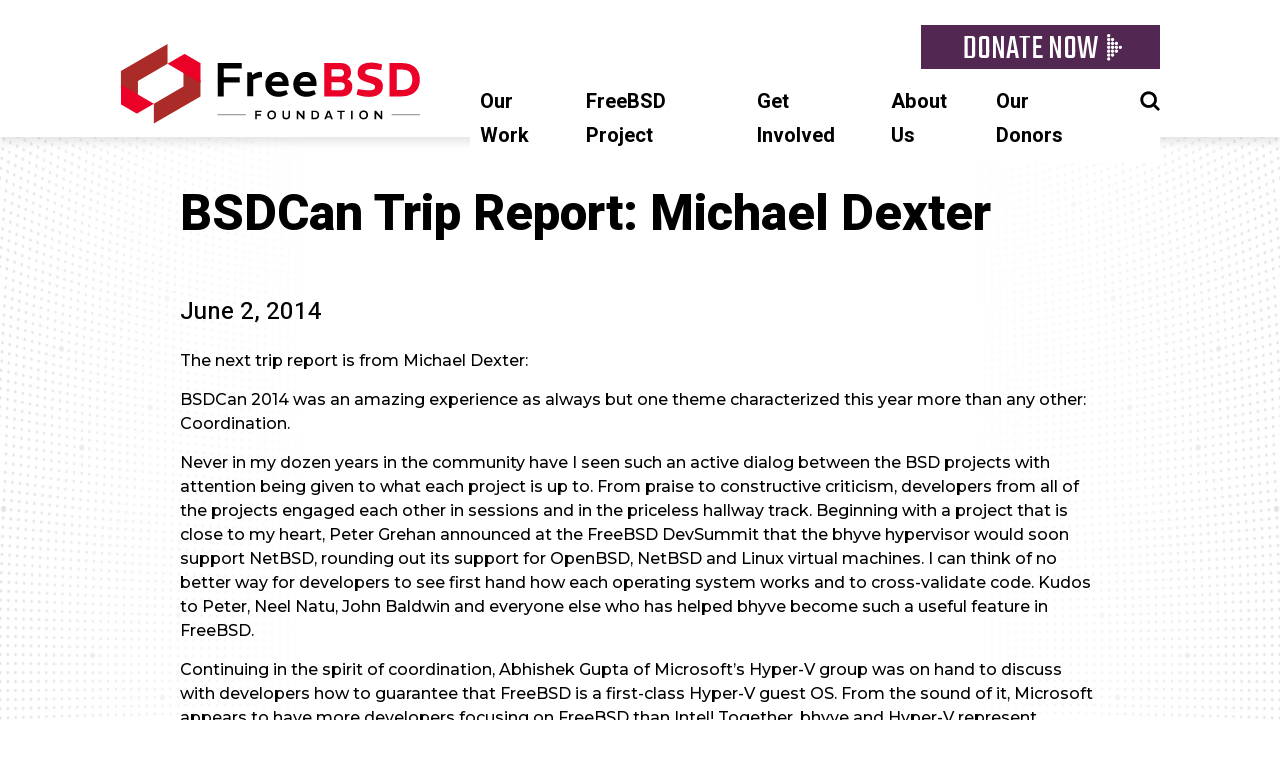

--- FILE ---
content_type: text/html; charset=UTF-8
request_url: https://freebsdfoundation.org/blog/bsdcan-trip-report-michael-dexter/
body_size: 13548
content:
<!doctype html>
<html dir="ltr" lang="en-US" prefix="og: https://ogp.me/ns#">
  <head>
  <meta charset="UTF-8">
  <meta name="viewport" content="width=device-width, initial-scale=1">
  <link rel="profile" href="https://gmpg.org/xfn/11">
  <title>BSDCan Trip Report: Michael Dexter | FreeBSD Foundation</title>
	<style>img:is([sizes="auto" i], [sizes^="auto," i]) { contain-intrinsic-size: 3000px 1500px }</style>
	
		<!-- All in One SEO 4.7.9.1 - aioseo.com -->
	<meta name="description" content="The next trip report is from Michael Dexter:BSDCan 2014 was an amazing experience as always but one theme characterized this year more than any other: Coordination.Never in my dozen years in the community have I seen such an active dialog between the BSD projects with attention being given to what each project is up to." />
	<meta name="robots" content="max-image-preview:large" />
	<meta name="author" content="Dru Lavigne"/>
	<link rel="canonical" href="https://freebsdfoundation.org/blog/bsdcan-trip-report-michael-dexter/" />
	<meta name="generator" content="All in One SEO (AIOSEO) 4.7.9.1" />
		<meta property="og:locale" content="en_US" />
		<meta property="og:site_name" content="FreeBSD Foundation | A non-profit organization dedicated to supporting and building the FreeBSD Project" />
		<meta property="og:type" content="article" />
		<meta property="og:title" content="BSDCan Trip Report: Michael Dexter | FreeBSD Foundation" />
		<meta property="og:description" content="The next trip report is from Michael Dexter:BSDCan 2014 was an amazing experience as always but one theme characterized this year more than any other: Coordination.Never in my dozen years in the community have I seen such an active dialog between the BSD projects with attention being given to what each project is up to." />
		<meta property="og:url" content="https://freebsdfoundation.org/blog/bsdcan-trip-report-michael-dexter/" />
		<meta property="article:published_time" content="2014-06-02T05:23:30+00:00" />
		<meta property="article:modified_time" content="2019-07-10T21:25:35+00:00" />
		<meta name="twitter:card" content="summary" />
		<meta name="twitter:title" content="BSDCan Trip Report: Michael Dexter | FreeBSD Foundation" />
		<meta name="twitter:description" content="The next trip report is from Michael Dexter:BSDCan 2014 was an amazing experience as always but one theme characterized this year more than any other: Coordination.Never in my dozen years in the community have I seen such an active dialog between the BSD projects with attention being given to what each project is up to." />
		<script type="application/ld+json" class="aioseo-schema">
			{"@context":"https:\/\/schema.org","@graph":[{"@type":"Article","@id":"https:\/\/freebsdfoundation.org\/blog\/bsdcan-trip-report-michael-dexter\/#article","name":"BSDCan Trip Report: Michael Dexter | FreeBSD Foundation","headline":"BSDCan Trip Report: Michael Dexter","author":{"@id":"https:\/\/freebsdfoundation.org\/author\/dru-lavigne\/#author"},"publisher":{"@id":"https:\/\/freebsdfoundation.org\/#organization"},"datePublished":"2014-06-02T05:23:30-06:00","dateModified":"2019-07-10T15:25:35-06:00","inLanguage":"en-US","mainEntityOfPage":{"@id":"https:\/\/freebsdfoundation.org\/blog\/bsdcan-trip-report-michael-dexter\/#webpage"},"isPartOf":{"@id":"https:\/\/freebsdfoundation.org\/blog\/bsdcan-trip-report-michael-dexter\/#webpage"},"articleSection":"Blog"},{"@type":"BreadcrumbList","@id":"https:\/\/freebsdfoundation.org\/blog\/bsdcan-trip-report-michael-dexter\/#breadcrumblist","itemListElement":[{"@type":"ListItem","@id":"https:\/\/freebsdfoundation.org\/#listItem","position":1,"name":"Home","item":"https:\/\/freebsdfoundation.org\/","nextItem":{"@type":"ListItem","@id":"https:\/\/freebsdfoundation.org\/blog\/#listItem","name":"Blog"}},{"@type":"ListItem","@id":"https:\/\/freebsdfoundation.org\/blog\/#listItem","position":2,"name":"Blog","item":"https:\/\/freebsdfoundation.org\/blog\/","nextItem":{"@type":"ListItem","@id":"https:\/\/freebsdfoundation.org\/blog\/bsdcan-trip-report-michael-dexter\/#listItem","name":"BSDCan Trip Report: Michael Dexter"},"previousItem":{"@type":"ListItem","@id":"https:\/\/freebsdfoundation.org\/#listItem","name":"Home"}},{"@type":"ListItem","@id":"https:\/\/freebsdfoundation.org\/blog\/bsdcan-trip-report-michael-dexter\/#listItem","position":3,"name":"BSDCan Trip Report: Michael Dexter","previousItem":{"@type":"ListItem","@id":"https:\/\/freebsdfoundation.org\/blog\/#listItem","name":"Blog"}}]},{"@type":"Organization","@id":"https:\/\/freebsdfoundation.org\/#organization","name":"FreeBSD Foundation","description":"A non-profit organization dedicated to supporting and building the FreeBSD Project","url":"https:\/\/freebsdfoundation.org\/"},{"@type":"Person","@id":"https:\/\/freebsdfoundation.org\/author\/dru-lavigne\/#author","url":"https:\/\/freebsdfoundation.org\/author\/dru-lavigne\/","name":"Dru Lavigne"},{"@type":"WebPage","@id":"https:\/\/freebsdfoundation.org\/blog\/bsdcan-trip-report-michael-dexter\/#webpage","url":"https:\/\/freebsdfoundation.org\/blog\/bsdcan-trip-report-michael-dexter\/","name":"BSDCan Trip Report: Michael Dexter | FreeBSD Foundation","description":"The next trip report is from Michael Dexter:BSDCan 2014 was an amazing experience as always but one theme characterized this year more than any other: Coordination.Never in my dozen years in the community have I seen such an active dialog between the BSD projects with attention being given to what each project is up to.","inLanguage":"en-US","isPartOf":{"@id":"https:\/\/freebsdfoundation.org\/#website"},"breadcrumb":{"@id":"https:\/\/freebsdfoundation.org\/blog\/bsdcan-trip-report-michael-dexter\/#breadcrumblist"},"author":{"@id":"https:\/\/freebsdfoundation.org\/author\/dru-lavigne\/#author"},"creator":{"@id":"https:\/\/freebsdfoundation.org\/author\/dru-lavigne\/#author"},"datePublished":"2014-06-02T05:23:30-06:00","dateModified":"2019-07-10T15:25:35-06:00"},{"@type":"WebSite","@id":"https:\/\/freebsdfoundation.org\/#website","url":"https:\/\/freebsdfoundation.org\/","name":"FreeBSD Foundation","description":"A non-profit organization dedicated to supporting and building the FreeBSD Project","inLanguage":"en-US","publisher":{"@id":"https:\/\/freebsdfoundation.org\/#organization"}}]}
		</script>
		<!-- All in One SEO -->

<link rel='dns-prefetch' href='//plausible.io' />
<link rel='dns-prefetch' href='//www.google.com' />
<link rel='dns-prefetch' href='//fonts.googleapis.com' />
<link rel="alternate" type="application/rss+xml" title="FreeBSD Foundation &raquo; Feed" href="https://freebsdfoundation.org/feed/" />
<link rel="alternate" type="application/rss+xml" title="FreeBSD Foundation &raquo; Comments Feed" href="https://freebsdfoundation.org/comments/feed/" />
<link rel="alternate" type="application/rss+xml" title="FreeBSD Foundation &raquo; BSDCan Trip Report: Michael Dexter Comments Feed" href="https://freebsdfoundation.org/blog/bsdcan-trip-report-michael-dexter/feed/" />
<script type="text/javascript">
/* <![CDATA[ */
window._wpemojiSettings = {"baseUrl":"https:\/\/s.w.org\/images\/core\/emoji\/15.0.3\/72x72\/","ext":".png","svgUrl":"https:\/\/s.w.org\/images\/core\/emoji\/15.0.3\/svg\/","svgExt":".svg","source":{"concatemoji":"https:\/\/freebsdfoundation.org\/wp-includes\/js\/wp-emoji-release.min.js?ver=7f8cade59310067e5888f11a517d20ca"}};
/*! This file is auto-generated */
!function(i,n){var o,s,e;function c(e){try{var t={supportTests:e,timestamp:(new Date).valueOf()};sessionStorage.setItem(o,JSON.stringify(t))}catch(e){}}function p(e,t,n){e.clearRect(0,0,e.canvas.width,e.canvas.height),e.fillText(t,0,0);var t=new Uint32Array(e.getImageData(0,0,e.canvas.width,e.canvas.height).data),r=(e.clearRect(0,0,e.canvas.width,e.canvas.height),e.fillText(n,0,0),new Uint32Array(e.getImageData(0,0,e.canvas.width,e.canvas.height).data));return t.every(function(e,t){return e===r[t]})}function u(e,t,n){switch(t){case"flag":return n(e,"\ud83c\udff3\ufe0f\u200d\u26a7\ufe0f","\ud83c\udff3\ufe0f\u200b\u26a7\ufe0f")?!1:!n(e,"\ud83c\uddfa\ud83c\uddf3","\ud83c\uddfa\u200b\ud83c\uddf3")&&!n(e,"\ud83c\udff4\udb40\udc67\udb40\udc62\udb40\udc65\udb40\udc6e\udb40\udc67\udb40\udc7f","\ud83c\udff4\u200b\udb40\udc67\u200b\udb40\udc62\u200b\udb40\udc65\u200b\udb40\udc6e\u200b\udb40\udc67\u200b\udb40\udc7f");case"emoji":return!n(e,"\ud83d\udc26\u200d\u2b1b","\ud83d\udc26\u200b\u2b1b")}return!1}function f(e,t,n){var r="undefined"!=typeof WorkerGlobalScope&&self instanceof WorkerGlobalScope?new OffscreenCanvas(300,150):i.createElement("canvas"),a=r.getContext("2d",{willReadFrequently:!0}),o=(a.textBaseline="top",a.font="600 32px Arial",{});return e.forEach(function(e){o[e]=t(a,e,n)}),o}function t(e){var t=i.createElement("script");t.src=e,t.defer=!0,i.head.appendChild(t)}"undefined"!=typeof Promise&&(o="wpEmojiSettingsSupports",s=["flag","emoji"],n.supports={everything:!0,everythingExceptFlag:!0},e=new Promise(function(e){i.addEventListener("DOMContentLoaded",e,{once:!0})}),new Promise(function(t){var n=function(){try{var e=JSON.parse(sessionStorage.getItem(o));if("object"==typeof e&&"number"==typeof e.timestamp&&(new Date).valueOf()<e.timestamp+604800&&"object"==typeof e.supportTests)return e.supportTests}catch(e){}return null}();if(!n){if("undefined"!=typeof Worker&&"undefined"!=typeof OffscreenCanvas&&"undefined"!=typeof URL&&URL.createObjectURL&&"undefined"!=typeof Blob)try{var e="postMessage("+f.toString()+"("+[JSON.stringify(s),u.toString(),p.toString()].join(",")+"));",r=new Blob([e],{type:"text/javascript"}),a=new Worker(URL.createObjectURL(r),{name:"wpTestEmojiSupports"});return void(a.onmessage=function(e){c(n=e.data),a.terminate(),t(n)})}catch(e){}c(n=f(s,u,p))}t(n)}).then(function(e){for(var t in e)n.supports[t]=e[t],n.supports.everything=n.supports.everything&&n.supports[t],"flag"!==t&&(n.supports.everythingExceptFlag=n.supports.everythingExceptFlag&&n.supports[t]);n.supports.everythingExceptFlag=n.supports.everythingExceptFlag&&!n.supports.flag,n.DOMReady=!1,n.readyCallback=function(){n.DOMReady=!0}}).then(function(){return e}).then(function(){var e;n.supports.everything||(n.readyCallback(),(e=n.source||{}).concatemoji?t(e.concatemoji):e.wpemoji&&e.twemoji&&(t(e.twemoji),t(e.wpemoji)))}))}((window,document),window._wpemojiSettings);
/* ]]> */
</script>
<style id='wp-emoji-styles-inline-css' type='text/css'>

	img.wp-smiley, img.emoji {
		display: inline !important;
		border: none !important;
		box-shadow: none !important;
		height: 1em !important;
		width: 1em !important;
		margin: 0 0.07em !important;
		vertical-align: -0.1em !important;
		background: none !important;
		padding: 0 !important;
	}
</style>
<link rel='stylesheet' id='wp-block-library-css' href='https://freebsdfoundation.org/wp-includes/css/dist/block-library/style.min.css?ver=7f8cade59310067e5888f11a517d20ca' type='text/css' media='all' />
<style id='classic-theme-styles-inline-css' type='text/css'>
/*! This file is auto-generated */
.wp-block-button__link{color:#fff;background-color:#32373c;border-radius:9999px;box-shadow:none;text-decoration:none;padding:calc(.667em + 2px) calc(1.333em + 2px);font-size:1.125em}.wp-block-file__button{background:#32373c;color:#fff;text-decoration:none}
</style>
<style id='global-styles-inline-css' type='text/css'>
:root{--wp--preset--aspect-ratio--square: 1;--wp--preset--aspect-ratio--4-3: 4/3;--wp--preset--aspect-ratio--3-4: 3/4;--wp--preset--aspect-ratio--3-2: 3/2;--wp--preset--aspect-ratio--2-3: 2/3;--wp--preset--aspect-ratio--16-9: 16/9;--wp--preset--aspect-ratio--9-16: 9/16;--wp--preset--color--black: #000000;--wp--preset--color--cyan-bluish-gray: #abb8c3;--wp--preset--color--white: #ffffff;--wp--preset--color--pale-pink: #f78da7;--wp--preset--color--vivid-red: #cf2e2e;--wp--preset--color--luminous-vivid-orange: #ff6900;--wp--preset--color--luminous-vivid-amber: #fcb900;--wp--preset--color--light-green-cyan: #7bdcb5;--wp--preset--color--vivid-green-cyan: #00d084;--wp--preset--color--pale-cyan-blue: #8ed1fc;--wp--preset--color--vivid-cyan-blue: #0693e3;--wp--preset--color--vivid-purple: #9b51e0;--wp--preset--gradient--vivid-cyan-blue-to-vivid-purple: linear-gradient(135deg,rgba(6,147,227,1) 0%,rgb(155,81,224) 100%);--wp--preset--gradient--light-green-cyan-to-vivid-green-cyan: linear-gradient(135deg,rgb(122,220,180) 0%,rgb(0,208,130) 100%);--wp--preset--gradient--luminous-vivid-amber-to-luminous-vivid-orange: linear-gradient(135deg,rgba(252,185,0,1) 0%,rgba(255,105,0,1) 100%);--wp--preset--gradient--luminous-vivid-orange-to-vivid-red: linear-gradient(135deg,rgba(255,105,0,1) 0%,rgb(207,46,46) 100%);--wp--preset--gradient--very-light-gray-to-cyan-bluish-gray: linear-gradient(135deg,rgb(238,238,238) 0%,rgb(169,184,195) 100%);--wp--preset--gradient--cool-to-warm-spectrum: linear-gradient(135deg,rgb(74,234,220) 0%,rgb(151,120,209) 20%,rgb(207,42,186) 40%,rgb(238,44,130) 60%,rgb(251,105,98) 80%,rgb(254,248,76) 100%);--wp--preset--gradient--blush-light-purple: linear-gradient(135deg,rgb(255,206,236) 0%,rgb(152,150,240) 100%);--wp--preset--gradient--blush-bordeaux: linear-gradient(135deg,rgb(254,205,165) 0%,rgb(254,45,45) 50%,rgb(107,0,62) 100%);--wp--preset--gradient--luminous-dusk: linear-gradient(135deg,rgb(255,203,112) 0%,rgb(199,81,192) 50%,rgb(65,88,208) 100%);--wp--preset--gradient--pale-ocean: linear-gradient(135deg,rgb(255,245,203) 0%,rgb(182,227,212) 50%,rgb(51,167,181) 100%);--wp--preset--gradient--electric-grass: linear-gradient(135deg,rgb(202,248,128) 0%,rgb(113,206,126) 100%);--wp--preset--gradient--midnight: linear-gradient(135deg,rgb(2,3,129) 0%,rgb(40,116,252) 100%);--wp--preset--font-size--small: 13px;--wp--preset--font-size--medium: 20px;--wp--preset--font-size--large: 36px;--wp--preset--font-size--x-large: 42px;--wp--preset--spacing--20: 0.44rem;--wp--preset--spacing--30: 0.67rem;--wp--preset--spacing--40: 1rem;--wp--preset--spacing--50: 1.5rem;--wp--preset--spacing--60: 2.25rem;--wp--preset--spacing--70: 3.38rem;--wp--preset--spacing--80: 5.06rem;--wp--preset--shadow--natural: 6px 6px 9px rgba(0, 0, 0, 0.2);--wp--preset--shadow--deep: 12px 12px 50px rgba(0, 0, 0, 0.4);--wp--preset--shadow--sharp: 6px 6px 0px rgba(0, 0, 0, 0.2);--wp--preset--shadow--outlined: 6px 6px 0px -3px rgba(255, 255, 255, 1), 6px 6px rgba(0, 0, 0, 1);--wp--preset--shadow--crisp: 6px 6px 0px rgba(0, 0, 0, 1);}:where(.is-layout-flex){gap: 0.5em;}:where(.is-layout-grid){gap: 0.5em;}body .is-layout-flex{display: flex;}.is-layout-flex{flex-wrap: wrap;align-items: center;}.is-layout-flex > :is(*, div){margin: 0;}body .is-layout-grid{display: grid;}.is-layout-grid > :is(*, div){margin: 0;}:where(.wp-block-columns.is-layout-flex){gap: 2em;}:where(.wp-block-columns.is-layout-grid){gap: 2em;}:where(.wp-block-post-template.is-layout-flex){gap: 1.25em;}:where(.wp-block-post-template.is-layout-grid){gap: 1.25em;}.has-black-color{color: var(--wp--preset--color--black) !important;}.has-cyan-bluish-gray-color{color: var(--wp--preset--color--cyan-bluish-gray) !important;}.has-white-color{color: var(--wp--preset--color--white) !important;}.has-pale-pink-color{color: var(--wp--preset--color--pale-pink) !important;}.has-vivid-red-color{color: var(--wp--preset--color--vivid-red) !important;}.has-luminous-vivid-orange-color{color: var(--wp--preset--color--luminous-vivid-orange) !important;}.has-luminous-vivid-amber-color{color: var(--wp--preset--color--luminous-vivid-amber) !important;}.has-light-green-cyan-color{color: var(--wp--preset--color--light-green-cyan) !important;}.has-vivid-green-cyan-color{color: var(--wp--preset--color--vivid-green-cyan) !important;}.has-pale-cyan-blue-color{color: var(--wp--preset--color--pale-cyan-blue) !important;}.has-vivid-cyan-blue-color{color: var(--wp--preset--color--vivid-cyan-blue) !important;}.has-vivid-purple-color{color: var(--wp--preset--color--vivid-purple) !important;}.has-black-background-color{background-color: var(--wp--preset--color--black) !important;}.has-cyan-bluish-gray-background-color{background-color: var(--wp--preset--color--cyan-bluish-gray) !important;}.has-white-background-color{background-color: var(--wp--preset--color--white) !important;}.has-pale-pink-background-color{background-color: var(--wp--preset--color--pale-pink) !important;}.has-vivid-red-background-color{background-color: var(--wp--preset--color--vivid-red) !important;}.has-luminous-vivid-orange-background-color{background-color: var(--wp--preset--color--luminous-vivid-orange) !important;}.has-luminous-vivid-amber-background-color{background-color: var(--wp--preset--color--luminous-vivid-amber) !important;}.has-light-green-cyan-background-color{background-color: var(--wp--preset--color--light-green-cyan) !important;}.has-vivid-green-cyan-background-color{background-color: var(--wp--preset--color--vivid-green-cyan) !important;}.has-pale-cyan-blue-background-color{background-color: var(--wp--preset--color--pale-cyan-blue) !important;}.has-vivid-cyan-blue-background-color{background-color: var(--wp--preset--color--vivid-cyan-blue) !important;}.has-vivid-purple-background-color{background-color: var(--wp--preset--color--vivid-purple) !important;}.has-black-border-color{border-color: var(--wp--preset--color--black) !important;}.has-cyan-bluish-gray-border-color{border-color: var(--wp--preset--color--cyan-bluish-gray) !important;}.has-white-border-color{border-color: var(--wp--preset--color--white) !important;}.has-pale-pink-border-color{border-color: var(--wp--preset--color--pale-pink) !important;}.has-vivid-red-border-color{border-color: var(--wp--preset--color--vivid-red) !important;}.has-luminous-vivid-orange-border-color{border-color: var(--wp--preset--color--luminous-vivid-orange) !important;}.has-luminous-vivid-amber-border-color{border-color: var(--wp--preset--color--luminous-vivid-amber) !important;}.has-light-green-cyan-border-color{border-color: var(--wp--preset--color--light-green-cyan) !important;}.has-vivid-green-cyan-border-color{border-color: var(--wp--preset--color--vivid-green-cyan) !important;}.has-pale-cyan-blue-border-color{border-color: var(--wp--preset--color--pale-cyan-blue) !important;}.has-vivid-cyan-blue-border-color{border-color: var(--wp--preset--color--vivid-cyan-blue) !important;}.has-vivid-purple-border-color{border-color: var(--wp--preset--color--vivid-purple) !important;}.has-vivid-cyan-blue-to-vivid-purple-gradient-background{background: var(--wp--preset--gradient--vivid-cyan-blue-to-vivid-purple) !important;}.has-light-green-cyan-to-vivid-green-cyan-gradient-background{background: var(--wp--preset--gradient--light-green-cyan-to-vivid-green-cyan) !important;}.has-luminous-vivid-amber-to-luminous-vivid-orange-gradient-background{background: var(--wp--preset--gradient--luminous-vivid-amber-to-luminous-vivid-orange) !important;}.has-luminous-vivid-orange-to-vivid-red-gradient-background{background: var(--wp--preset--gradient--luminous-vivid-orange-to-vivid-red) !important;}.has-very-light-gray-to-cyan-bluish-gray-gradient-background{background: var(--wp--preset--gradient--very-light-gray-to-cyan-bluish-gray) !important;}.has-cool-to-warm-spectrum-gradient-background{background: var(--wp--preset--gradient--cool-to-warm-spectrum) !important;}.has-blush-light-purple-gradient-background{background: var(--wp--preset--gradient--blush-light-purple) !important;}.has-blush-bordeaux-gradient-background{background: var(--wp--preset--gradient--blush-bordeaux) !important;}.has-luminous-dusk-gradient-background{background: var(--wp--preset--gradient--luminous-dusk) !important;}.has-pale-ocean-gradient-background{background: var(--wp--preset--gradient--pale-ocean) !important;}.has-electric-grass-gradient-background{background: var(--wp--preset--gradient--electric-grass) !important;}.has-midnight-gradient-background{background: var(--wp--preset--gradient--midnight) !important;}.has-small-font-size{font-size: var(--wp--preset--font-size--small) !important;}.has-medium-font-size{font-size: var(--wp--preset--font-size--medium) !important;}.has-large-font-size{font-size: var(--wp--preset--font-size--large) !important;}.has-x-large-font-size{font-size: var(--wp--preset--font-size--x-large) !important;}
:where(.wp-block-post-template.is-layout-flex){gap: 1.25em;}:where(.wp-block-post-template.is-layout-grid){gap: 1.25em;}
:where(.wp-block-columns.is-layout-flex){gap: 2em;}:where(.wp-block-columns.is-layout-grid){gap: 2em;}
:root :where(.wp-block-pullquote){font-size: 1.5em;line-height: 1.6;}
</style>
<link rel='stylesheet' id='contact-form-7-css' href='https://freebsdfoundation.org/wp-content/plugins/contact-form-7/includes/css/styles.css?ver=6.0.4' type='text/css' media='all' />
<link rel='stylesheet' id='bsearch-style-css' href='https://freebsdfoundation.org/wp-content/plugins/better-search/includes/css/bsearch-styles.min.css?ver=4.1.0' type='text/css' media='all' />
<style id='bsearch-custom-style-inline-css' type='text/css'>
#bsearchform { margin: 20px; padding: 20px; }
#heatmap { margin: 20px; padding: 20px; border: 1px dashed #ccc }
.bsearch_results_page { max-width:90%; margin: 20px; padding: 20px; }
.bsearch_footer { text-align: center; }
.bsearch_highlight { background:#ffc; }
	
</style>
<link rel='stylesheet' id='search-filter-plugin-styles-css' href='https://freebsdfoundation.org/wp-content/plugins/search-filter-pro/public/assets/css/search-filter.min.css?ver=2.5.1' type='text/css' media='all' />
<link rel='stylesheet' id='slicknav-styles-css' href='https://freebsdfoundation.org/wp-content/themes/daemon/js/slicknav/dist/slicknav.min.css?ver=7f8cade59310067e5888f11a517d20ca' type='text/css' media='all' />
<link rel='stylesheet' id='daemon-styles-css' href='https://freebsdfoundation.org/wp-content/themes/daemon/css/style.css?ver=1743012651' type='text/css' media='all' />
<link rel='stylesheet' id='custom-google-fonts-css' href='https://fonts.googleapis.com/css?family=Heebo%3A400%2C500%2C700%2C800%7CMontserrat%3A400%2C500%2C500i%2C700%2C700i%2C800%7CREM%3A400%2C500%2C600%2C700%2C800%2C900%7CTeko&#038;display=swap&#038;ver=7f8cade59310067e5888f11a517d20ca' type='text/css' media='all' />
<script type="text/javascript" src="https://freebsdfoundation.org/wp-includes/js/jquery/jquery.min.js?ver=3.7.1" id="jquery-core-js"></script>
<script type="text/javascript" src="https://freebsdfoundation.org/wp-includes/js/jquery/jquery-migrate.min.js?ver=3.4.1" id="jquery-migrate-js"></script>
<script type="text/javascript" src="https://freebsdfoundation.org/wp-content/plugins/wonderplugin-lightbox/engine/wonderpluginlightbox.js?ver=10.7" id="wonderplugin-lightbox-script-js"></script>
<script type="text/javascript" defer data-domain='freebsdfoundation.org' data-api='https://plausible.io/api/event' data-cfasync='false' src="https://plausible.io/js/plausible.outbound-links.file-downloads.tagged-events.pageview-props.js?ver=2.3.1" id="plausible-analytics-js"></script>
<script type="text/javascript" id="plausible-analytics-js-after">
/* <![CDATA[ */
window.plausible = window.plausible || function() { (window.plausible.q = window.plausible.q || []).push(arguments) }
/* ]]> */
</script>
<script type="text/javascript" src="https://freebsdfoundation.org/wp-content/themes/daemon/js/slicknav/dist/jquery.slicknav.min.js?ver=1.0.10" id="slicknav-js"></script>
<script type="text/javascript" src="https://freebsdfoundation.org/wp-content/themes/daemon/js/script.js?ver=7f8cade59310067e5888f11a517d20ca" id="daemon-script-js"></script>
<script type="text/javascript" src="https://www.google.com/recaptcha/api.js?ver=7f8cade59310067e5888f11a517d20ca" id="google-recaptcha-v2-js"></script>
<script type="text/javascript" src="https://freebsdfoundation.org/wp-content/themes/daemon/js/donationAmount.js?ver=7f8cade59310067e5888f11a517d20ca" id="minimum-donation-amount-js"></script>
<link rel="https://api.w.org/" href="https://freebsdfoundation.org/wp-json/" /><link rel="alternate" title="JSON" type="application/json" href="https://freebsdfoundation.org/wp-json/wp/v2/posts/812" /><link rel="EditURI" type="application/rsd+xml" title="RSD" href="https://freebsdfoundation.org/xmlrpc.php?rsd" />

<link rel='shortlink' href='https://freebsdfoundation.org/?p=812' />
<link rel="alternate" title="oEmbed (JSON)" type="application/json+oembed" href="https://freebsdfoundation.org/wp-json/oembed/1.0/embed?url=https%3A%2F%2Ffreebsdfoundation.org%2Fblog%2Fbsdcan-trip-report-michael-dexter%2F" />
<link rel="alternate" title="oEmbed (XML)" type="text/xml+oembed" href="https://freebsdfoundation.org/wp-json/oembed/1.0/embed?url=https%3A%2F%2Ffreebsdfoundation.org%2Fblog%2Fbsdcan-trip-report-michael-dexter%2F&#038;format=xml" />
<meta name='plausible-analytics-version' content='2.3.1' />
<meta name="generator" content="Elementor 3.27.6; features: additional_custom_breakpoints; settings: css_print_method-external, google_font-enabled, font_display-auto">
			<style>
				.e-con.e-parent:nth-of-type(n+4):not(.e-lazyloaded):not(.e-no-lazyload),
				.e-con.e-parent:nth-of-type(n+4):not(.e-lazyloaded):not(.e-no-lazyload) * {
					background-image: none !important;
				}
				@media screen and (max-height: 1024px) {
					.e-con.e-parent:nth-of-type(n+3):not(.e-lazyloaded):not(.e-no-lazyload),
					.e-con.e-parent:nth-of-type(n+3):not(.e-lazyloaded):not(.e-no-lazyload) * {
						background-image: none !important;
					}
				}
				@media screen and (max-height: 640px) {
					.e-con.e-parent:nth-of-type(n+2):not(.e-lazyloaded):not(.e-no-lazyload),
					.e-con.e-parent:nth-of-type(n+2):not(.e-lazyloaded):not(.e-no-lazyload) * {
						background-image: none !important;
					}
				}
			</style>
			<noscript><style>.lazyload[data-src]{display:none !important;}</style></noscript><style>.lazyload{background-image:none !important;}.lazyload:before{background-image:none !important;}</style><style type="text/css">.blue-message {
background: none repeat scroll 0 0 #3399ff;
color: #ffffff;
text-shadow: none;
font-size: 14px;
line-height: 24px;
padding: 10px;
} 
.green-message {
background: none repeat scroll 0 0 #8cc14c;
color: #ffffff;
text-shadow: none;
font-size: 14px;
line-height: 24px;
padding: 10px;
} 
.orange-message {
background: none repeat scroll 0 0 #faa732;
color: #ffffff;
text-shadow: none;
font-size: 14px;
line-height: 24px;
padding: 10px;
} 
.red-message {
background: none repeat scroll 0 0 #da4d31;
color: #ffffff;
text-shadow: none;
font-size: 14px;
line-height: 24px;
padding: 10px;
} 
.grey-message {
background: none repeat scroll 0 0 #53555c;
color: #ffffff;
text-shadow: none;
font-size: 14px;
line-height: 24px;
padding: 10px;
} 
.left-block {
background: none repeat scroll 0 0px, radial-gradient(ellipse at center center, #ffffff 0%, #f2f2f2 100%) repeat scroll 0 0 rgba(0, 0, 0, 0);
color: #8b8e97;
padding: 10px;
margin: 10px;
float: left;
} 
.right-block {
background: none repeat scroll 0 0px, radial-gradient(ellipse at center center, #ffffff 0%, #f2f2f2 100%) repeat scroll 0 0 rgba(0, 0, 0, 0);
color: #8b8e97;
padding: 10px;
margin: 10px;
float: right;
} 
.blockquotes {
background: none;
border-left: 5px solid #f1f1f1;
color: #8B8E97;
font-size: 14px;
font-style: italic;
line-height: 22px;
padding-left: 15px;
padding: 10px;
width: 60%;
float: left;
} 
</style><link rel="icon" href="https://freebsdfoundation.org/wp-content/uploads/2015/12/favicon.png" sizes="32x32" />
<link rel="icon" href="https://freebsdfoundation.org/wp-content/uploads/2015/12/favicon.png" sizes="192x192" />
<link rel="apple-touch-icon" href="https://freebsdfoundation.org/wp-content/uploads/2015/12/favicon.png" />
<meta name="msapplication-TileImage" content="https://freebsdfoundation.org/wp-content/uploads/2015/12/favicon.png" />
</head>
  <body class="post-template-default single single-post postid-812 single-format-standard elementor-default elementor-kit-7984">
    <div id="page">
      <header class="header">
  <div class="sticky-navigation-wrapper">
    <div class="navigation-wrapper">
      <a href="https://freebsdfoundation.org" class="site-logo">
        <img src="[data-uri]" width="300" height="101" data-src="https://freebsdfoundation.org/wp-content/themes/daemon/images/logo-horizontal-2024.svg" decoding="async" class="lazyload" data-eio-rwidth="300" data-eio-rheight="101" /><noscript><img src="https://freebsdfoundation.org/wp-content/themes/daemon/images/logo-horizontal-2024.svg" width="300" height="101" data-eio="l" /></noscript>
      </a>
      <div class="navigation-menus-wrapper">
        <span class="donate-button">
          <a href="/donate">
            <span>DONATE NOW</span>          </a>
        </span>
        <nav class="site-navigation">
          <div class="menu-main-menu-container"><ul id="menu-main-menu" class="menu"><li id="menu-item-7946" class="menu-item menu-item-type-custom menu-item-object-custom menu-item-has-children menu-item-7946"><a>Our Work</a>
<ul class="sub-menu">
	<li id="menu-item-16426" class="menu-item menu-item-type-custom menu-item-object-custom menu-item-16426"><a href="https://freebsdfoundation.org/our-work/latest-updates/">Latest Updates</a></li>
	<li id="menu-item-7985" class="menu-item menu-item-type-post_type menu-item-object-page menu-item-7985"><a href="https://freebsdfoundation.org/our-work/events/">Events</a></li>
	<li id="menu-item-7948" class="menu-item menu-item-type-post_type menu-item-object-page menu-item-7948"><a href="https://freebsdfoundation.org/our-work/projects/">Projects</a></li>
	<li id="menu-item-7949" class="menu-item menu-item-type-post_type menu-item-object-page menu-item-7949"><a href="https://freebsdfoundation.org/our-work/grants/">Grants</a></li>
	<li id="menu-item-7950" class="menu-item menu-item-type-post_type menu-item-object-page menu-item-7950"><a href="https://freebsdfoundation.org/our-work/research/">Research</a></li>
	<li id="menu-item-7951" class="menu-item menu-item-type-post_type menu-item-object-page menu-item-7951"><a href="https://freebsdfoundation.org/our-work/education-advocacy/">Education &#038; Advocacy</a></li>
	<li id="menu-item-7952" class="menu-item menu-item-type-post_type menu-item-object-page menu-item-7952"><a href="https://freebsdfoundation.org/our-work/infrastructure-support/">Infrastructure Support</a></li>
	<li id="menu-item-7954" class="menu-item menu-item-type-post_type menu-item-object-page menu-item-7954"><a href="https://freebsdfoundation.org/our-work/journal/">FreeBSD Journal</a></li>
	<li id="menu-item-8376" class="menu-item menu-item-type-custom menu-item-object-custom menu-item-8376"><a href="/our-work/latest-updates/?filter=newsletter">Newsletter</a></li>
</ul>
</li>
<li id="menu-item-7956" class="menu-item menu-item-type-custom menu-item-object-custom menu-item-has-children menu-item-7956"><a>FreeBSD Project</a>
<ul class="sub-menu">
	<li id="menu-item-15662" class="menu-item menu-item-type-custom menu-item-object-custom menu-item-15662"><a href="/freebsd-day/">FreeBSD Day</a></li>
	<li id="menu-item-7959" class="menu-item menu-item-type-post_type menu-item-object-page menu-item-7959"><a href="https://freebsdfoundation.org/freebsd-project/what-is-freebsd/">What is FreeBSD?</a></li>
	<li id="menu-item-7960" class="menu-item menu-item-type-custom menu-item-object-custom menu-item-7960"><a href="https://www.freebsd.org/">Get FreeBSD</a></li>
	<li id="menu-item-11619" class="menu-item menu-item-type-post_type menu-item-object-page menu-item-11619"><a href="https://freebsdfoundation.org/freebsd-project/resources/">FreeBSD Resources</a></li>
	<li id="menu-item-7962" class="menu-item menu-item-type-custom menu-item-object-custom menu-item-7962"><a href="https://papers.freebsd.org/">Presentation Library</a></li>
	<li id="menu-item-14769" class="menu-item menu-item-type-post_type menu-item-object-page menu-item-14769"><a href="https://freebsdfoundation.org/end-user-stories/">End User Stories</a></li>
</ul>
</li>
<li id="menu-item-7963" class="menu-item menu-item-type-custom menu-item-object-custom menu-item-has-children menu-item-7963"><a>Get Involved</a>
<ul class="sub-menu">
	<li id="menu-item-16424" class="menu-item menu-item-type-custom menu-item-object-custom menu-item-16424"><a href="https://freebsdfoundation.org/our-donors/freebsd-foundation-partnership-program/">Partnership Program</a></li>
	<li id="menu-item-16423" class="menu-item menu-item-type-custom menu-item-object-custom menu-item-16423"><a href="https://freebsdfoundation.org/donate/">Donate</a></li>
	<li id="menu-item-8311" class="menu-item menu-item-type-post_type menu-item-object-page menu-item-8311"><a href="https://freebsdfoundation.org/our-work/events/">Attend an Event</a></li>
	<li id="menu-item-7965" class="menu-item menu-item-type-post_type menu-item-object-page menu-item-7965"><a href="https://freebsdfoundation.org/get-involved/project-proposal-overview/">Propose a Project</a></li>
	<li id="menu-item-9199" class="menu-item menu-item-type-custom menu-item-object-custom menu-item-9199"><a href="/our-work/grants/">Apply for a Grant</a></li>
	<li id="menu-item-14363" class="menu-item menu-item-type-custom menu-item-object-custom menu-item-14363"><a href="https://freebsd-foundation.myshopify.com/">Shop</a></li>
	<li id="menu-item-7967" class="menu-item menu-item-type-post_type menu-item-object-page menu-item-7967"><a href="https://freebsdfoundation.org/brand/">Use the Logo</a></li>
	<li id="menu-item-7968" class="menu-item menu-item-type-post_type menu-item-object-page menu-item-7968"><a href="https://freebsdfoundation.org/get-involved/join-the-community/">Volunteer</a></li>
</ul>
</li>
<li id="menu-item-7969" class="menu-item menu-item-type-custom menu-item-object-custom menu-item-has-children menu-item-7969"><a>About Us</a>
<ul class="sub-menu">
	<li id="menu-item-7971" class="menu-item menu-item-type-post_type menu-item-object-page menu-item-7971"><a href="https://freebsdfoundation.org/about-us/about-the-foundation/">About the Foundation</a></li>
	<li id="menu-item-7972" class="menu-item menu-item-type-post_type menu-item-object-page menu-item-7972"><a href="https://freebsdfoundation.org/about-us/our-team/">Our Team</a></li>
	<li id="menu-item-9045" class="menu-item menu-item-type-post_type menu-item-object-page menu-item-9045"><a href="https://freebsdfoundation.org/open-positions/">Open Positions</a></li>
	<li id="menu-item-7973" class="menu-item menu-item-type-post_type menu-item-object-page menu-item-7973"><a href="https://freebsdfoundation.org/about-us/contact-us/">Contact Us</a></li>
</ul>
</li>
<li id="menu-item-16425" class="menu-item menu-item-type-custom menu-item-object-custom menu-item-16425"><a href="https://freebsdfoundation.org/our-donors/">Our Donors</a></li>
<li id="menu-item-8570" class="main-menu-item-search menu-item menu-item-type-post_type menu-item-object-page menu-item-8570"><a href="https://freebsdfoundation.org/search/">Search</a></li>
<li id="menu-item-22665" class="mobile-only donate-button menu-item menu-item-type-post_type menu-item-object-page menu-item-22665"><a href="https://freebsdfoundation.org/donate/">Donate Now</a></li>
</ul></div>        </nav><!-- #site-navigation -->
      </div>
    </div>
  </div>
</header><!-- #masthead -->
          <div class="row post-812 post type-post status-publish format-standard hentry category-blog">
            <div class="content-wrapper content-wrapper-single">
              
<article id="post-812" class="post-812 post type-post status-publish format-standard hentry category-blog">
  <header class="post-header">
    <h1 class="post-title">BSDCan Trip Report: Michael Dexter</h1>  </header><!-- .post-header -->

  
  <div class="post-content">
    <h5>June 2, 2014</h5><section class="block block-classic-editor">
<p>The next trip report is from Michael Dexter:</p>
<p>BSDCan 2014 was an amazing experience as always but one theme characterized this year more than any other: Coordination.</p>
<p>Never in my dozen years in the community have I seen such an active dialog between the BSD projects with attention being given to what each project is up to. From praise to constructive criticism, developers from all of the projects engaged each other in sessions and in the priceless hallway track. Beginning with a project that is close to my heart, Peter Grehan announced at the FreeBSD DevSummit that the bhyve hypervisor would soon support NetBSD, rounding out its support for OpenBSD, NetBSD and Linux virtual machines. I can think of no better way for developers to see first hand how each operating system works and to cross-validate code. Kudos to Peter, Neel Natu, John Baldwin and everyone else who has helped bhyve become such a useful feature in FreeBSD.</p>
<p>Continuing in the spirit of coordination, Abhishek Gupta of Microsoft&#8217;s Hyper-V group was on hand to discuss with developers how to guarantee that FreeBSD is a first-class Hyper-V guest OS. From the sound of it, Microsoft appears to have more developers focusing on FreeBSD than Intel! Together, bhyve and Hyper-V represent compelling OS-native hypervisors and rest assured, Windows virtual machine support in bhyve is under active development.</p>
<p>Matt Ahrens of the OpenZFS project gave his annual update on what new ZFS features are making their way into FreeBSD in order to keep FreeBSD a first-class ZFS platform. Of these features, ZFS &#8220;bookmarks&#8221; will enable ZFS replication without relying on snapshots as a unit of history. Just how quickly the OpenZFS project transitioned from post-Sun Microsystems confusion to solid, OS-agnostic contributions is remarkable. We all owe Matt our gratitude for his active participation in the BSD community at events like BSDCan and AsiaBSDCon.</p>
<p>Other DevSummit highlights included a clarification of FreeBSD&#8217;s &#8220;long term support&#8221; policy with the comforting recognition that the project had in fact been more or less adhering to the proposed 5-year policy. A formal affirmation of such a policy is a valuable marketing tool for everyone from vendors to end users. The idea was also raised about separating the FreeBSD base into packages to allow for modular updating and deployment. Done right, this could be of great value to embedded FreeBSD efforts.</p>
<p>Two notable highlights of the FreeBSD Doc Sprints were the participation of Ingo Schwarze of the mandoc project who committed FreeBSD&#8217;s Igor documentation proofing tool to OpenBSD ports, and Allan Jude&#8217;s formal entrance into the FreeBSD project with a documentation commit bit. Allan and Kris Moore have done a great job raising awareness of FreeBSD and other BSD projects with the BSDNow podcast and are demonstrating just how seamless community and code participation can be.</p>
<p>Though many of us were already exhausted from all-day discussions and late-night coding, it was finally time for the conference proper to begin. This saw an infusion of yet more wonderful people and continued engagement and coding. Security was a key topic this with the FreeBSD Address-space layout randomization (ASLR), Capsicum and LibreSSL talks standing out as must-see. Each talk was highly cross-pollinated by developers from different BSD projects with almost a sense of obligation to the Internet community as a whole, given BSD&#8217;s key role in the development of the Internet.</p>
<p>The Embedded track comprised of ARM, MIPS64 and NAND flash storage talks and was also very timely given the changing nature of computing. Warner Losh went into great detail about how NAND flash storage works and how broad a range of reliability is available from the various flash technologies. This track even extended to a lunch time MIPS router hacking BOF lead by Sean Bruno. It is great that we have real Unix on really-affordable hardware.</p>
<p>The closing auction was fun as always and the clouds broke on Sunday, allowing quite a few attendees to walk around Ottawa and Parliament before heading home. Some brave systems administrators opted to take the first BSD Certification Group BSD Professional exam and the feedback I heard was very positive. The BSD Professional exam is a hands-on exam designed to compliment the BSD Associate exam that the BSDCG has offered for several years. This is an exciting development and is testament to the continued growth of the BSD community.</p>
<p>I would like to thank Dan and his team for putting on another great BSDCan and the FreeBSD Foundation for helping me attend this year.</p>
</section>
<span class="nav-previous"><a href="https://freebsdfoundation.org/blog/bsdcan-trip-report-warren-block-3/" rel="prev">Previous</a></span><span class="nav-next"><a href="https://freebsdfoundation.org/blog/freebsd-9-3-beta1-now-available/" rel="next">Next</a></span>  </div><!-- .post-content -->

</article><!-- #post-812 -->
            </div><!-- content -->
          </div><!-- row -->
        <footer class="footer" role="contentinfo">
  <div class="footer-wrapper">
    <div class="footer-col footer-col-left">
      <div class="footer-address">
        <a href="https://freebsdfoundation.org" class="footer-logo-link"><img src="[data-uri]" width="145" height="85" alt="FreeBSD Foundation Logo" data-src="https://freebsdfoundation.org/wp-content/themes/daemon/images/logo-vertical.svg" decoding="async" class="lazyload" data-eio-rwidth="145" data-eio-rheight="85" /><noscript><img src="https://freebsdfoundation.org/wp-content/themes/daemon/images/logo-vertical.svg" width="145" height="85" alt="FreeBSD Foundation Logo" data-eio="l" /></noscript></a>
        <p>3980 Broadway Street<br />
STE #103-107<br />
Boulder CO 80304</p>
<p>1-720-207-5142</p>
<p><a title="info@freebsdfoundation.org" href="mailto:info@freebsdfoundation.org">info@freebsdfoundation.org</a></p>
      </div>
    </div>
    <div class="footer-col footer-col-center">
        <div class="footer-menu">
          <div class="menu-footer-menu-container"><ul id="menu-footer-menu" class="menu menu-footer"><li id="menu-item-7982" class="menu-item menu-item-type-post_type menu-item-object-page menu-item-7982"><a href="https://freebsdfoundation.org/forms/">Forms</a></li>
<li id="menu-item-7977" class="menu-item menu-item-type-post_type menu-item-object-page menu-item-7977"><a href="https://freebsdfoundation.org/about-us/about-the-foundation/financials/">Finances</a></li>
<li id="menu-item-7978" class="menu-item menu-item-type-post_type menu-item-object-page menu-item-7978"><a href="https://freebsdfoundation.org/legal/">Legal</a></li>
<li id="menu-item-7979" class="menu-item menu-item-type-post_type menu-item-object-page menu-item-7979"><a href="https://freebsdfoundation.org/privacy-policy/">Privacy Policy</a></li>
<li id="menu-item-8748" class="menu-item menu-item-type-post_type menu-item-object-page menu-item-8748"><a href="https://freebsdfoundation.org/our-work/education-advocacy/">Advocacy</a></li>
</ul></div>        </div>
        <div class="footer-social-icons">
          <a href="https://www.instagram.com/freebsd_foundation" class="social-icon-instagram" target="_blank">Instagram</a>
          <a href="https://www.facebook.com/FreeBSDFoundation" class="social-icon-facebook" target="_blank">Facebook</a>
          <a href="https://twitter.com/freebsdfndation" class="social-icon-twitter" target="_blank">Twitter</a>
          <a href="https://www.linkedin.com/company/freebsd-foundation/" class="social-icon-linkedin" target="_blank">LinkedIn</a>
          <a href="https://www.youtube.com/c/FreeBSDProject" class="social-icon-youtube" target="_blank">YouTube</a>
        </div>
        <div class="footer-copyright">
          &copy;2001-2025 The FreeBSD Foundation.<br />Website designed and built by <a href="https://giantrabbit.com" target="_blank">Giant Rabbit</a>.        </div>
    </div>
    <div class="footer-col footer-col-right">
      <div class="footer-sign-up">
        <div class="sign-up-label">Join Our Mailing List</div><div class="sign-up-form"><div id="mc_embed_shell">
  <div id="mc_embed_signup">
    <form action="https://freebsdfoundation.us19.list-manage.com/subscribe/post?u=7297ce8af83cb5a382e4cd961&amp;id=c6302c484d&amp;f_id=0004a9e4f0" method="post" id="mc-embedded-subscribe-form" name="mc-embedded-subscribe-form" class="validate" target="_blank">
      <div id="mc_embed_signup_scroll">
        <div class="mc-field-group"><label for="mce-EMAIL" class="screen-reader-text">Email Address <span class="asterisk">*</span></label><input type="email" name="EMAIL" class="required email" id="mce-EMAIL" required="" placeholder="Email" value=""></div>
        <div hidden=""><input type="hidden" name="tags" value="6278127"></div>
        <div id="mce-responses" class="clear">
          <div class="response" id="mce-error-response" style="display: none;"></div>
          <div class="response" id="mce-success-response" style="display: none;"></div>
        </div>
        <div aria-hidden="true" style="position: absolute; left: -5000px;"><input type="text" name="b_7297ce8af83cb5a382e4cd961_c6302c484d" tabindex="-1" value=""></div>
        <div class="clear"><input type="submit" name="subscribe" id="mc-embedded-subscribe" class="button" value="Sign Up"></div>
      </div>
    </form>
  </div>
  <script type="text/javascript" src="//s3.amazonaws.com/downloads.mailchimp.com/js/mc-validate.js"></script>
  <script type="text/javascript">
    (function($) {
      window.fnames = new Array();
      window.ftypes = new Array();
      fnames[0] = 'EMAIL';
      ftypes[0] = 'email';
      fnames[1] = 'FNAME';
      ftypes[1] = 'text';
      fnames[2] = 'LNAME';
      ftypes[2] = 'text';
      fnames[3] = 'ADDRESS';
      ftypes[3] = 'address';
      fnames[4] = 'PHONE';
      ftypes[4] = 'phone';
    }(jQuery));
    var $mcj = jQuery.noConflict(true);
  </script>
</div></div>      </div>
    </div>
  </div>
</footer>

<div id="wonderpluginlightbox_options" data-skinsfoldername="skins/default/"  data-jsfolder="https://freebsdfoundation.org/wp-content/plugins/wonderplugin-lightbox/engine/" data-autoslide="false" data-showall="false" data-slideinterval="5000" data-showtimer="true" data-timerposition="bottom" data-timerheight="2" data-timercolor="#dc572e" data-timeropacity="1" data-navarrowspos="inside" data-closepos="outside" data-enteranimation="" data-exitanimation="" data-showplaybutton="false" data-alwaysshownavarrows="false" data-bordersize="8" data-showtitleprefix="false" data-responsive="true" data-fullscreenmode="false" data-fullscreentextoutside="true" data-closeonoverlay="true" data-videohidecontrols="false" data-mutevideo="false" data-nativehtml5controls="false" data-enableclick="false" data-enablespacekey="false" data-initvimeo="true" data-inityoutube="true" data-titlestyle="bottom" data-imagepercentage="75" data-enabletouchswipe="true" data-supportdynamiccontent="false" data-autoplay="true" data-html5player="true" data-overlaybgcolor="#000" data-overlayopacity="0.8" data-defaultvideovolume="1" data-bgcolor="#FFF" data-borderradius="0" data-thumbwidth="96" data-thumbheight="72" data-thumbtopmargin="12" data-thumbbottommargin="12" data-barheight="64" data-showtitle="true" data-titleprefix="%NUM / %TOTAL" data-titlebottomcss="color:#333; font-size:14px; font-family:Armata,sans-serif,Arial; overflow:hidden; text-align:left;" data-showdescription="true" data-descriptionbottomcss="color:#333; font-size:12px; font-family:Arial,Helvetica,sans-serif; overflow:hidden; text-align:left; margin:4px 0px 0px; padding: 0px;" data-titleinsidecss="color:#fff; font-size:16px; font-family:Arial,Helvetica,sans-serif; overflow:hidden; text-align:left;" data-descriptioninsidecss="color:#fff; font-size:12px; font-family:Arial,Helvetica,sans-serif; overflow:hidden; text-align:left; margin:4px 0px 0px; padding: 0px;" data-titleoutsidecss="color:#fff; font-size:18px; font-family:Arial,Helvetica,sans-serif; overflow:hidden; text-align:center; margin: 8px;" data-descriptionoutsidecss="color:#fff; font-size:14px; font-family:Arial,Helvetica,sans-serif; overflow:hidden; text-align:center; margin:8px; padding: 0px;" data-videobgcolor="#000" data-html5videoposter="" data-responsivebarheight="false" data-smallscreenheight="415" data-barheightonsmallheight="64" data-notkeepratioonsmallheight="false" data-showsocial="false" data-socialposition="position:absolute;top:100%;right:0;" data-socialpositionsmallscreen="position:absolute;top:100%;right:0;left:0;" data-socialdirection="horizontal" data-socialbuttonsize="32" data-socialbuttonfontsize="18" data-socialrotateeffect="true" data-showemail="false" data-showfacebook="true" data-showtwitter="true" data-showpinterest="true" data-showdownload="false" data-showcopylink="false" data-bordertopmargin="48" data-shownavigation="true" data-navbgcolor="rgba(0,0,0,0.2)" data-shownavcontrol="true" data-hidenavdefault="false" data-hidenavigationonmobile="false" data-hidenavigationonipad="false" data-ga4account="" data-googleanalyticsaccount="" style="display:none;"></div><div class="wonderplugin-engine"><a href="http://www.wonderplugin.com/wordpress-lightbox/" title="WordPress Lightbox">WordPress Lightbox</a></div>			<script>
				const lazyloadRunObserver = () => {
					const lazyloadBackgrounds = document.querySelectorAll( `.e-con.e-parent:not(.e-lazyloaded)` );
					const lazyloadBackgroundObserver = new IntersectionObserver( ( entries ) => {
						entries.forEach( ( entry ) => {
							if ( entry.isIntersecting ) {
								let lazyloadBackground = entry.target;
								if( lazyloadBackground ) {
									lazyloadBackground.classList.add( 'e-lazyloaded' );
								}
								lazyloadBackgroundObserver.unobserve( entry.target );
							}
						});
					}, { rootMargin: '200px 0px 200px 0px' } );
					lazyloadBackgrounds.forEach( ( lazyloadBackground ) => {
						lazyloadBackgroundObserver.observe( lazyloadBackground );
					} );
				};
				const events = [
					'DOMContentLoaded',
					'elementor/lazyload/observe',
				];
				events.forEach( ( event ) => {
					document.addEventListener( event, lazyloadRunObserver );
				} );
			</script>
			<script type="text/javascript" id="eio-lazy-load-js-before">
/* <![CDATA[ */
var eio_lazy_vars = {"exactdn_domain":"","skip_autoscale":0,"threshold":0,"use_dpr":1};
/* ]]> */
</script>
<script type="text/javascript" src="https://freebsdfoundation.org/wp-content/plugins/ewww-image-optimizer/includes/lazysizes.min.js?ver=810" id="eio-lazy-load-js" async="async" data-wp-strategy="async"></script>
<script type="text/javascript" src="https://freebsdfoundation.org/wp-content/plugins/freebsd-elementor/lib/slick/slick.min.js?ver=1.8.1" id="jquery-slick-js"></script>
<script type="text/javascript" src="https://freebsdfoundation.org/wp-content/plugins/freebsd-elementor/js/freebsd-elementor-sliders.js?ver=7f8cade59310067e5888f11a517d20ca" id="freebsd-elementor-sliders-js"></script>
<script type="text/javascript" src="https://freebsdfoundation.org/wp-includes/js/dist/hooks.min.js?ver=4d63a3d491d11ffd8ac6" id="wp-hooks-js"></script>
<script type="text/javascript" src="https://freebsdfoundation.org/wp-includes/js/dist/i18n.min.js?ver=5e580eb46a90c2b997e6" id="wp-i18n-js"></script>
<script type="text/javascript" id="wp-i18n-js-after">
/* <![CDATA[ */
wp.i18n.setLocaleData( { 'text direction\u0004ltr': [ 'ltr' ] } );
/* ]]> */
</script>
<script type="text/javascript" src="https://freebsdfoundation.org/wp-content/plugins/contact-form-7/includes/swv/js/index.js?ver=6.0.4" id="swv-js"></script>
<script type="text/javascript" id="contact-form-7-js-before">
/* <![CDATA[ */
var wpcf7 = {
    "api": {
        "root": "https:\/\/freebsdfoundation.org\/wp-json\/",
        "namespace": "contact-form-7\/v1"
    }
};
/* ]]> */
</script>
<script type="text/javascript" src="https://freebsdfoundation.org/wp-content/plugins/contact-form-7/includes/js/index.js?ver=6.0.4" id="contact-form-7-js"></script>
<script type="text/javascript" src="https://freebsdfoundation.org/wp-content/plugins/cf7-repeatable-fields/dist/scripts.js?ver=2.0.2" id="wpcf7-field-group-script-js"></script>
<script type="text/javascript" id="wpfront-scroll-top-js-extra">
/* <![CDATA[ */
var wpfront_scroll_top_data = {"data":{"css":"#wpfront-scroll-top-container{display:none;position:fixed;cursor:pointer;z-index:9999;opacity:0}#wpfront-scroll-top-container div.text-holder{padding:3px 10px;border-radius:3px;-webkit-border-radius:3px;-webkit-box-shadow:4px 4px 5px 0 rgba(50,50,50,.5);-moz-box-shadow:4px 4px 5px 0 rgba(50,50,50,.5);box-shadow:4px 4px 5px 0 rgba(50,50,50,.5)}#wpfront-scroll-top-container a{outline-style:none;box-shadow:none;text-decoration:none}            @media screen and (max-width: 640px) {\n                #wpfront-scroll-top-container {\n                    visibility: hidden;\n                }\n            }\n                        @media screen and (max-device-width: 640px) {\n                #wpfront-scroll-top-container {\n                    visibility: hidden;\n                }\n            }\n            #wpfront-scroll-top-container {right: 20px;bottom: 20px;}        #wpfront-scroll-top-container img {\n            width: auto;\n            height: auto;\n        }\n        ","html":"<div id=\"wpfront-scroll-top-container\"><img src=\"https:\/\/freebsdfoundation.org\/wp-content\/plugins\/wpfront-scroll-top\/images\/icons\/1.png\" alt=\"\" title=\"\" \/><\/div>","data":{"hide_iframe":true,"button_fade_duration":200,"auto_hide":true,"auto_hide_after":2,"scroll_offset":100,"button_opacity":0.80000000000000004,"button_action":"top","button_action_element_selector":"","button_action_container_selector":"html, body","button_action_element_offset":"0","scroll_duration":400}}};
/* ]]> */
</script>
<script type="text/javascript" src="https://freebsdfoundation.org/wp-content/plugins/wpfront-scroll-top/js/wpfront-scroll-top.min.js?ver=2.2.10081" id="wpfront-scroll-top-js"></script>
<script type="text/javascript" src="https://www.google.com/recaptcha/api.js?render=6LeilLkUAAAAAL2s75eiu-4PCM1bFyGqzGePZcgq&amp;ver=3.0" id="google-recaptcha-js"></script>
<script type="text/javascript" src="https://freebsdfoundation.org/wp-includes/js/dist/vendor/wp-polyfill.min.js?ver=3.15.0" id="wp-polyfill-js"></script>
<script type="text/javascript" id="wpcf7-recaptcha-js-before">
/* <![CDATA[ */
var wpcf7_recaptcha = {
    "sitekey": "6LeilLkUAAAAAL2s75eiu-4PCM1bFyGqzGePZcgq",
    "actions": {
        "homepage": "homepage",
        "contactform": "contactform"
    }
};
/* ]]> */
</script>
<script type="text/javascript" src="https://freebsdfoundation.org/wp-content/plugins/contact-form-7/modules/recaptcha/index.js?ver=6.0.4" id="wpcf7-recaptcha-js"></script>
    </div><!-- #page -->
  </body>
</html><!-- WP Fastest Cache file was created in 0.48593091964722 seconds, on 12-11-25 16:53:42 -->

--- FILE ---
content_type: text/html; charset=utf-8
request_url: https://www.google.com/recaptcha/api2/anchor?ar=1&k=6LeilLkUAAAAAL2s75eiu-4PCM1bFyGqzGePZcgq&co=aHR0cHM6Ly9mcmVlYnNkZm91bmRhdGlvbi5vcmc6NDQz&hl=en&v=naPR4A6FAh-yZLuCX253WaZq&size=invisible&anchor-ms=20000&execute-ms=15000&cb=2aib3b5fu9oc
body_size: 44928
content:
<!DOCTYPE HTML><html dir="ltr" lang="en"><head><meta http-equiv="Content-Type" content="text/html; charset=UTF-8">
<meta http-equiv="X-UA-Compatible" content="IE=edge">
<title>reCAPTCHA</title>
<style type="text/css">
/* cyrillic-ext */
@font-face {
  font-family: 'Roboto';
  font-style: normal;
  font-weight: 400;
  src: url(//fonts.gstatic.com/s/roboto/v18/KFOmCnqEu92Fr1Mu72xKKTU1Kvnz.woff2) format('woff2');
  unicode-range: U+0460-052F, U+1C80-1C8A, U+20B4, U+2DE0-2DFF, U+A640-A69F, U+FE2E-FE2F;
}
/* cyrillic */
@font-face {
  font-family: 'Roboto';
  font-style: normal;
  font-weight: 400;
  src: url(//fonts.gstatic.com/s/roboto/v18/KFOmCnqEu92Fr1Mu5mxKKTU1Kvnz.woff2) format('woff2');
  unicode-range: U+0301, U+0400-045F, U+0490-0491, U+04B0-04B1, U+2116;
}
/* greek-ext */
@font-face {
  font-family: 'Roboto';
  font-style: normal;
  font-weight: 400;
  src: url(//fonts.gstatic.com/s/roboto/v18/KFOmCnqEu92Fr1Mu7mxKKTU1Kvnz.woff2) format('woff2');
  unicode-range: U+1F00-1FFF;
}
/* greek */
@font-face {
  font-family: 'Roboto';
  font-style: normal;
  font-weight: 400;
  src: url(//fonts.gstatic.com/s/roboto/v18/KFOmCnqEu92Fr1Mu4WxKKTU1Kvnz.woff2) format('woff2');
  unicode-range: U+0370-0377, U+037A-037F, U+0384-038A, U+038C, U+038E-03A1, U+03A3-03FF;
}
/* vietnamese */
@font-face {
  font-family: 'Roboto';
  font-style: normal;
  font-weight: 400;
  src: url(//fonts.gstatic.com/s/roboto/v18/KFOmCnqEu92Fr1Mu7WxKKTU1Kvnz.woff2) format('woff2');
  unicode-range: U+0102-0103, U+0110-0111, U+0128-0129, U+0168-0169, U+01A0-01A1, U+01AF-01B0, U+0300-0301, U+0303-0304, U+0308-0309, U+0323, U+0329, U+1EA0-1EF9, U+20AB;
}
/* latin-ext */
@font-face {
  font-family: 'Roboto';
  font-style: normal;
  font-weight: 400;
  src: url(//fonts.gstatic.com/s/roboto/v18/KFOmCnqEu92Fr1Mu7GxKKTU1Kvnz.woff2) format('woff2');
  unicode-range: U+0100-02BA, U+02BD-02C5, U+02C7-02CC, U+02CE-02D7, U+02DD-02FF, U+0304, U+0308, U+0329, U+1D00-1DBF, U+1E00-1E9F, U+1EF2-1EFF, U+2020, U+20A0-20AB, U+20AD-20C0, U+2113, U+2C60-2C7F, U+A720-A7FF;
}
/* latin */
@font-face {
  font-family: 'Roboto';
  font-style: normal;
  font-weight: 400;
  src: url(//fonts.gstatic.com/s/roboto/v18/KFOmCnqEu92Fr1Mu4mxKKTU1Kg.woff2) format('woff2');
  unicode-range: U+0000-00FF, U+0131, U+0152-0153, U+02BB-02BC, U+02C6, U+02DA, U+02DC, U+0304, U+0308, U+0329, U+2000-206F, U+20AC, U+2122, U+2191, U+2193, U+2212, U+2215, U+FEFF, U+FFFD;
}
/* cyrillic-ext */
@font-face {
  font-family: 'Roboto';
  font-style: normal;
  font-weight: 500;
  src: url(//fonts.gstatic.com/s/roboto/v18/KFOlCnqEu92Fr1MmEU9fCRc4AMP6lbBP.woff2) format('woff2');
  unicode-range: U+0460-052F, U+1C80-1C8A, U+20B4, U+2DE0-2DFF, U+A640-A69F, U+FE2E-FE2F;
}
/* cyrillic */
@font-face {
  font-family: 'Roboto';
  font-style: normal;
  font-weight: 500;
  src: url(//fonts.gstatic.com/s/roboto/v18/KFOlCnqEu92Fr1MmEU9fABc4AMP6lbBP.woff2) format('woff2');
  unicode-range: U+0301, U+0400-045F, U+0490-0491, U+04B0-04B1, U+2116;
}
/* greek-ext */
@font-face {
  font-family: 'Roboto';
  font-style: normal;
  font-weight: 500;
  src: url(//fonts.gstatic.com/s/roboto/v18/KFOlCnqEu92Fr1MmEU9fCBc4AMP6lbBP.woff2) format('woff2');
  unicode-range: U+1F00-1FFF;
}
/* greek */
@font-face {
  font-family: 'Roboto';
  font-style: normal;
  font-weight: 500;
  src: url(//fonts.gstatic.com/s/roboto/v18/KFOlCnqEu92Fr1MmEU9fBxc4AMP6lbBP.woff2) format('woff2');
  unicode-range: U+0370-0377, U+037A-037F, U+0384-038A, U+038C, U+038E-03A1, U+03A3-03FF;
}
/* vietnamese */
@font-face {
  font-family: 'Roboto';
  font-style: normal;
  font-weight: 500;
  src: url(//fonts.gstatic.com/s/roboto/v18/KFOlCnqEu92Fr1MmEU9fCxc4AMP6lbBP.woff2) format('woff2');
  unicode-range: U+0102-0103, U+0110-0111, U+0128-0129, U+0168-0169, U+01A0-01A1, U+01AF-01B0, U+0300-0301, U+0303-0304, U+0308-0309, U+0323, U+0329, U+1EA0-1EF9, U+20AB;
}
/* latin-ext */
@font-face {
  font-family: 'Roboto';
  font-style: normal;
  font-weight: 500;
  src: url(//fonts.gstatic.com/s/roboto/v18/KFOlCnqEu92Fr1MmEU9fChc4AMP6lbBP.woff2) format('woff2');
  unicode-range: U+0100-02BA, U+02BD-02C5, U+02C7-02CC, U+02CE-02D7, U+02DD-02FF, U+0304, U+0308, U+0329, U+1D00-1DBF, U+1E00-1E9F, U+1EF2-1EFF, U+2020, U+20A0-20AB, U+20AD-20C0, U+2113, U+2C60-2C7F, U+A720-A7FF;
}
/* latin */
@font-face {
  font-family: 'Roboto';
  font-style: normal;
  font-weight: 500;
  src: url(//fonts.gstatic.com/s/roboto/v18/KFOlCnqEu92Fr1MmEU9fBBc4AMP6lQ.woff2) format('woff2');
  unicode-range: U+0000-00FF, U+0131, U+0152-0153, U+02BB-02BC, U+02C6, U+02DA, U+02DC, U+0304, U+0308, U+0329, U+2000-206F, U+20AC, U+2122, U+2191, U+2193, U+2212, U+2215, U+FEFF, U+FFFD;
}
/* cyrillic-ext */
@font-face {
  font-family: 'Roboto';
  font-style: normal;
  font-weight: 900;
  src: url(//fonts.gstatic.com/s/roboto/v18/KFOlCnqEu92Fr1MmYUtfCRc4AMP6lbBP.woff2) format('woff2');
  unicode-range: U+0460-052F, U+1C80-1C8A, U+20B4, U+2DE0-2DFF, U+A640-A69F, U+FE2E-FE2F;
}
/* cyrillic */
@font-face {
  font-family: 'Roboto';
  font-style: normal;
  font-weight: 900;
  src: url(//fonts.gstatic.com/s/roboto/v18/KFOlCnqEu92Fr1MmYUtfABc4AMP6lbBP.woff2) format('woff2');
  unicode-range: U+0301, U+0400-045F, U+0490-0491, U+04B0-04B1, U+2116;
}
/* greek-ext */
@font-face {
  font-family: 'Roboto';
  font-style: normal;
  font-weight: 900;
  src: url(//fonts.gstatic.com/s/roboto/v18/KFOlCnqEu92Fr1MmYUtfCBc4AMP6lbBP.woff2) format('woff2');
  unicode-range: U+1F00-1FFF;
}
/* greek */
@font-face {
  font-family: 'Roboto';
  font-style: normal;
  font-weight: 900;
  src: url(//fonts.gstatic.com/s/roboto/v18/KFOlCnqEu92Fr1MmYUtfBxc4AMP6lbBP.woff2) format('woff2');
  unicode-range: U+0370-0377, U+037A-037F, U+0384-038A, U+038C, U+038E-03A1, U+03A3-03FF;
}
/* vietnamese */
@font-face {
  font-family: 'Roboto';
  font-style: normal;
  font-weight: 900;
  src: url(//fonts.gstatic.com/s/roboto/v18/KFOlCnqEu92Fr1MmYUtfCxc4AMP6lbBP.woff2) format('woff2');
  unicode-range: U+0102-0103, U+0110-0111, U+0128-0129, U+0168-0169, U+01A0-01A1, U+01AF-01B0, U+0300-0301, U+0303-0304, U+0308-0309, U+0323, U+0329, U+1EA0-1EF9, U+20AB;
}
/* latin-ext */
@font-face {
  font-family: 'Roboto';
  font-style: normal;
  font-weight: 900;
  src: url(//fonts.gstatic.com/s/roboto/v18/KFOlCnqEu92Fr1MmYUtfChc4AMP6lbBP.woff2) format('woff2');
  unicode-range: U+0100-02BA, U+02BD-02C5, U+02C7-02CC, U+02CE-02D7, U+02DD-02FF, U+0304, U+0308, U+0329, U+1D00-1DBF, U+1E00-1E9F, U+1EF2-1EFF, U+2020, U+20A0-20AB, U+20AD-20C0, U+2113, U+2C60-2C7F, U+A720-A7FF;
}
/* latin */
@font-face {
  font-family: 'Roboto';
  font-style: normal;
  font-weight: 900;
  src: url(//fonts.gstatic.com/s/roboto/v18/KFOlCnqEu92Fr1MmYUtfBBc4AMP6lQ.woff2) format('woff2');
  unicode-range: U+0000-00FF, U+0131, U+0152-0153, U+02BB-02BC, U+02C6, U+02DA, U+02DC, U+0304, U+0308, U+0329, U+2000-206F, U+20AC, U+2122, U+2191, U+2193, U+2212, U+2215, U+FEFF, U+FFFD;
}

</style>
<link rel="stylesheet" type="text/css" href="https://www.gstatic.com/recaptcha/releases/naPR4A6FAh-yZLuCX253WaZq/styles__ltr.css">
<script nonce="Zc6sbAY99wIuMhY2lLwAcg" type="text/javascript">window['__recaptcha_api'] = 'https://www.google.com/recaptcha/api2/';</script>
<script type="text/javascript" src="https://www.gstatic.com/recaptcha/releases/naPR4A6FAh-yZLuCX253WaZq/recaptcha__en.js" nonce="Zc6sbAY99wIuMhY2lLwAcg">
      
    </script></head>
<body><div id="rc-anchor-alert" class="rc-anchor-alert"></div>
<input type="hidden" id="recaptcha-token" value="[base64]">
<script type="text/javascript" nonce="Zc6sbAY99wIuMhY2lLwAcg">
      recaptcha.anchor.Main.init("[\x22ainput\x22,[\x22bgdata\x22,\x22\x22,\[base64]/[base64]/[base64]/[base64]/[base64]/MjU1Onk/NToyKSlyZXR1cm4gZmFsc2U7cmV0dXJuIEMuWj0oUyhDLChDLk9ZPWIsaz1oKHk/[base64]/[base64]/[base64]/[base64]/[base64]/bmV3IERbUV0oZlswXSk6Yz09Mj9uZXcgRFtRXShmWzBdLGZbMV0pOmM9PTM/bmV3IERbUV0oZlswXSxmWzFdLGZbMl0pOmM9PTQ/[base64]/[base64]/[base64]\x22,\[base64]\x22,\x22TxNPNcKLwqDDqGgLeHA/wo0KOmbDpXHCnClXU8O6w7MMw5PCuH3DlmDCpzXDmkrCjCfDk8KtScKcVRoAw4APGShpw4Erw74BMsKfLgEJbUU1ICUXwr7CoHrDjwrCk8O2w6Evwp4Mw6zDisKhw4dsRMOqwqvDu8OEPCTCnmbDm8KfwqA8wo4kw4Q/KF7CtWBsw7cOfyrCssOpEsOJYnnCulAyIMOawqABdW8IDcODw4bCuiUvwobDt8KGw4vDjMOHNxtWRMK4wrzCssOgZD/Cg8Ofw7nChCfCrcOIwqHCtsKSwrJVPgjChsKGUcO0UCLCq8KnwqPClj8dwonDl1wHwrrCswwXwr/CoMKlwo5mw6QVwpTDmcKdSsOdwo3Dqidsw5Eqwr9cw5LDqcKtw589w7JjMMOKJCzDj0/DosOow4I7w7gQw68Cw4ofTDxFA8KQCMKbwpUiIF7Dpw3Do8OVQ3YlEsK+P3Zmw4sXw5HDicOqw7zCucK0BMKCTsOKX3jDrcK2J8KSw5jCncOSIcOlwqXCl1PDk2/DrTPDuio5LsKiB8O1QT3DgcKLKGYbw4zCsQTCjmkswoXDvMKcw6gKwq3CuMOBA8KKNMKnKMOGwrMaOz7CqU1HYg7CgMOWahE6BcKDwos3wqMlQcOFw4pXw71owrhTVcOGO8K8w7NYbzZuw59XwoHCucO7S8OjZRDCtMOUw5daw7/DjcKPasOHw5PDq8OkwrQ+w77CksO/BEXDoGwzwqPDq8OHZ2JHWcOYC3zDi8KewqhYw5HDjMOTwq4GwqTDtFVSw7Fgwos/wqsaXD7CiWnClErClFzCpcOIdELCvnVRbsKIQiPCjsOnw6AJDCxhYXl6PMOUw7DCgsOWLnjDmQQPGk0MYHLCuAlLUhgFXQU5a8KUPmXDp8O3IMKYwp/DjcKsQGU+RRvCpMOYdcKvw4/Dtk3DjVPDpcOfwrDCnT9YOsKzwqfCgi3CmnfCqsK+wqLDmsOKVFlrMHzDokUbUy9EI8OfworCq3hteVZzcjHCvcKcbcOTfMOWO8KcP8Ojwr16KgXDgcO0HVTDh8KFw5gCEMOFw5d4wpXCnHdKwovDgFU4LcOUbsOdR8OwWlfCvlXDpytswq/DuR/CrV8yFWPDkcK2OcO7cS/DrEBAKcKVwpx8MgnCuDxLw5pHw6DCncO5wq15XWzCpB/[base64]/[base64]/CrXE1E8Obw6jDksKZwrQfLnHDlsO0wqrCisOJN8OUT8OPVMOkw63CknjDuWXDmcOJIMK2BB3CnQJAFcO7woYXNcO4wo4cOsKxw5IJwoUJJMOGwpjDicK1YScBw5HDoMKaLCnDslrCvsKTJwHDpmpgL1xxw6XCtX/CmiLDqxsURRXDjz/ChWRkSCtpw4jDu8OfJG7Dh0VbNA12ecOEwozDrE46woE5w60Cw58lwqTCisKnOgvDtcOFwo44wrfDs1IGw5N5A14gXVfDoETCgEccw4sUR8OTLCcow7nCk8O4worCpgMeHsOVw5tJVVELw7/Cu8K8wofCgMOOw6HCk8OwwoLDs8KbXTBNwq/Ci2heCCXCv8OsIsO5woTDj8OWw5oVw4LCssKcw6DCmcOXXjnCiHZZworCiXPCrF/Ch8Ofw74OUsOVZMKcNnjCvAw3w63CpcOhwphfw6LDjMK2wrDCqkhUCcOIwqbCicKUwol6V8OEYG7ChMOOPD/DicKmYMKjVXtYQmF4w7QmRUpmS8OFQsKPw77CssKpw5AOC8K7TMKkQiRfO8Kpw5XDt0fDmnjCmirCpk5hRcKMRsOfwoNqw5sjw65gej/DhMK4axXCnsKsUsKdwpsTw6hIL8K1w7LCvsO4wo3DkiLDr8KCw6DCrsKeSk3CjnAPUMOFwr/[base64]/EcO6wo82QsKhw67CnVrCjcO9w58PwrhSe8KDwpAjaFMUdjdkw6ATViLDlHwlw5bDm8KHSVEkbcKxJ8KnFwtww7DCpkgnZyR2E8KtwpnDsAwIwpV5wr5LMlbDhHjCqsKZFsKOwqXDgcOUwqfDtMKYBhfCjcKfdRjCu8OswpF6woLDu8KHwrxTEcO2wpt4wp8Swq/Dqnwpw7JgYMO/wqYKYcOZwqXDt8KFw5MJwqzCi8O6VsKEwpgLwq/[base64]/CiMKiPBfCrcKRwrB/RxFRw75TG8OKw5DCmcO+KnYZwqQHWcO5wp15Wj1mw5I6cl3CtMO6fVDDujAPTcOJw6nCscOTw4fCvMOyw5V8w47DhMKtwpNTw4jCpcOswoDCi8OOUBU3w6rCpcOTw6DDmSo9ACdXwozDs8O2FizDomfCoMKrUF/ChsKAe8OcwpnCpMOiw5nCl8K/wrtRw7UkwpFmw4rDnmnCtzTCsVHDs8K0woDDkiYhw7VYNsKsecK3E8OWw4DCgcKdfMOjwqRTDS1xDcKXbMOXw4gcw6VKV8K0w6M2fhAFw4lqWMKswpduw5XDskdcYgLDoMOwwq7Cp8O3MzHCnsOgw4sZwqY5w44HIsK8R3pFDMOsQMKCJsKHDTrCslM/w7XDg3AOw5ZhwpgKw7zCnGg/KMK9wrTDjVY2w7HCmFrCn8KeEnDCncOBEVtZU3sQJcKPwqPCtnbDuMOSwo7DpX/DjMKxbyXDu1NXwo1Owq1Ow53ClMOKwqRUGsKTXBDCnCrCohnCmQPDgWw2w4DDtcKLOjYWw6YGYsOQwp0VecO9f2JAdsOcBsO3ZcKhwrLCrGDChlYJTcOWKBjCuMKiwonDoU1Ew7B4NsOaNcOCwrvDrz9xw5PDgF9Cw4jCisKDwq7Dr8OQwrHCjV7DqAVdw7fCsR/[base64]/w47CjMK8wpBXDsOFwoFzQAnCmGcvwo3DgcOUw7DDvU8wYx/CrGx6wrdRKsOBwp7CrXXDk8OTwrE4wroSw4NQw5IawpXDs8O9w7/CpsOJLcKlwpVUw4jCvH0DcMO7XsKzw5fDgsKYwq/ChsKlZ8KXw7DCjjQXwoc7wqVcexDDg1vDoAB+Vg4Nw58bYsKkbsK0wrNZL8K2MsOURgo4w5jClMKvwoPDpWbDpCDDtHFuw65Rw4cTwqDCkgl1wp3Cmhk6BsKGwqR5wpvCs8OCw68zwol9ecKsQW/DuEV/BMKscBMlwrLCocOORcOwFGQjw51AZMKIOsOIwrdww67Cs8KFWHBGwrQawrfDv1PDhMOyasOPIxXDlcOCwpVWw6c8w6/Ds2TDhVF3w5gDdCvDnyAuFcOHwrDDtGcRw6rCicOrQV0Pw5LCk8O+w5nDkMKfVBFGwqFUwqTCrwdiRgnCh0DCosOkwrXCmiB5G8KdCcO0wo7DoHXClHjDusOxJBJYw6t+KTDDtsODb8K+w5TDpV/CkMKew4AaUEFcw4rCqcOowpcewobCokPDh3TChEM7wrXDt8KiwozDosKkw4LCnxQ3w6kzRsKYD2nCviDCukkLw54pJ3gsEcKzwpRQIVUbPEjCrx7CoMK5OcKBd2/CrScWw7xEw6jChHlGw5I0d0fDmMK6wqFUw5PCmcOIW2Acwo7DkcKkw7F/JsOlw5QAw5bDo8OOwpQgw4VYw7LCncOTVS/DtgfDs8OOYV14wrNiBE7Cq8KQA8Kpw5N7w79Pw4/DjcKZw7Nkw7PCq8OOw4vCkk5QYSDCr8K4w6jDomZaw7hOw6TCpAZjw6jCtEzDiMOkw6ZTw5XCqcOowqEUI8OMDcOiwqbDnsKfwpN4W0Y8wotgw4nCqH7ChB8KTWczNW/CqcK0W8K9w7hODsOHCMKsbTNsUcO/[base64]/CjcKuw7bDhMKGwoTDinUKwrjCji7CpcK4wrhAWSrDn8OYwq7CrsKrwqNNworDqgkzfWjDmkjCgVEkZ0jDoiQkwpLCrxMsM8K1GFppY8KBwovDosOOw7XDpGcTRsKaKcKIJ8KLw79/csK8JsK8w7nCiEzDtMKPwpFAwpLDtg83OyfCusKKwp4nPTg+wod5w4kFEcKyw7jCojkZw5IoIRTDlcKgw7d8w7jDncKFc8KcRTcYHytnD8KNwqrCocKJbCBIw4oZw7XDjsOiw5Ytw7LDhhIgw4vCrB7Cgk/DqMKKwowiwoTCusOwwpstw4PDrsOnw7fDoMO0TMKqc2TDtlIKwoHCnsOAw5FswqPDn8OYw4c6BjrDjMKvw7YVwplWwrLCnjV3w6YBwo7Dv3pWwoVyPH3ClsKXwoEkPXIrwo/[base64]/CglbDo24UEAvCn8OYUVnCvBTDqsKvCT7Cm8KFw63CmsKnIGRjIn1BEcKUw5QXIR3CnUxIw4jDgndNw4oswoPDpcO7IcOxw4TDicKuHlXDgMO8IcKywqNqwqXCn8KNSEXDhTxBw5/[base64]/CtQFawrzDq8KewrPDpMOAw6EAXMO0IsOxQMKZGWHCrcKlAQhMwqbDtD1rwosNARhfG2I3wqHCgMOuwqDCp8K9wpBUwoYmZwRswrViTk7CncOqw6PCnsKIw7XDjy/DiG0Qw6/[base64]/Cv8KZw6fClsKkw4PDqMKRw4LCh8KDwrM6w7xjw6TCksKsc2LCrsOFIDBhw4M7DDgdw4rDuFHClBXDtcOXw6EIb3/[base64]/[base64]/TyzCiznCojlhw7AXeXrCoVPCocKVw4J8IHoFw4zCr8KHw7HCrcKePAwqw6UNwolxAR9mOMKOfCnDoMK2w7bCucKdwq/Dn8OawrPCozrCs8OtCWjCu38RRxAaw7zDi8OWf8KdLMKMB1nDgsK0w6cRfsKoFV9WXMKlV8KPTwXDmE/Dg8ODwoPDjMOyUcKGwoPDs8K2w5XDoEc1w6Apw7YJG14XfSJtwqjDijrCvC3CnxDDgALDtXvDmC/DvcOMw7YQNkTCsX18QsOWwrEawpDDlcKKwqUjw4cbOMOkHcKDwrxbJsK5wrnDvcKdw7B4wptaw4o5wpRtHMOpwpBkCC7Ci3Nrw5HDtizClMOqwoceR1/CrhZqwqJ4wp8XJ8ODTMOiwqgpw758w6wQwq5heGTDhgPCqQHDjnBSw4HCrsK3acKcw73DsMKWwpjDisK5w5/Do8Kmw7TCrMOkSDZ4TWRLwq7CnjhtVcK5HsOjMsOCw4URwqXDuyhSw7IUw5hxwoBMeGgpw7ULUXVsBcKYK8KkN2svw6rDscO1w7HDmB8Rb8OuVzvCq8KGMsKYUEjChMOzwqwpEMOtZcKVw7onTcORK8K9w7YAw7BGwrPDoMOQwp/[base64]/wqPDmsOIZMOzMS3CtsOnwq7DvAHDn8OTPBDCssK7YkE1w68KwrTDkVTDjDXDo8KMw5JDHmbDlQzDg8KnZsKDTcOJa8KAPyrDgCFOw5gFPMKfAgwmWQJbw5fCh8KUKzbDmsOKw43Cj8KXdVpmQ2/[base64]/wpg4DTweGG1uw4vCoMOMwpNlwq7Ct8OoM8OmBMKLBiPCjMKxD8OlM8O6w5U6fgXCrMO5OMOEIsOywoplKh9Uwp7DnnQ3PsO8wq/[base64]/wrzCrsKxI8KlHMKQUVJIwqxycA3DmcK/EhURw7bCp8KAb8O9PkzCtlDCvDEnH8KyCsOFU8OmFcO3V8OQM8KEw4bCkw/Dgl/Dg8Koax/DvmrCo8KpJcK8wrzDmMObw7Vew7bDvngEAlPDsMK/[base64]/[base64]/DoRA1YcOIwpFzwrHCs8OhdcKSwoXCgMO5woPCiMO9EcKHwrdyVcOGwoDCrMOPwr/DrcOCw5g4CcOdRsOJw4TClcKhw7xpwqnDtMOlby8kOjhWw7dOSCwfwqomw6sof3DCkMKDw5xzwrdzbxLCucOiZiDCjUEEwp/CosKPIjPCpwo3wqHCv8KFwpzDnMOIwr8Lwp5rNGEjDMOyw5LDihXCsW1iewPCtMOtZMOYwonCjMKow6bCu8Odw5DDjQFCwqd6JMKvRMOmw7LCrlsxw7wId8KsLMOkw5HDv8OUwoBGHMKIwpcOPMKjcw97w4XCqsO/wqXDigola0xtCcKGw53DvzR+w7wFdcOKwqR1TsKFwrPDo2pmwpwaw6hfwo8nwp/[base64]/DtFhSMxQZw6TChcONFMOdw4UMXcOFPGkdIg/CrcKaFhDCpTJmVcKEwqLCnMKINsKNWsOoESDCscOBwoXDhC/DqW5IYsKYwojDnsO5w4VBw7sgw5rCoX/DkipRLsONwovCvcKSN1BdKsK3w6pxwoTDvRHCj8K+Ulk+w78QwpNgZsKuQlsSS8KgccOHw6DCvT9Fwq4LwpnDrTk8wqwkw4vDmcKfQcKcw73DhiNNw7trCG0/w6fDpcOkwrzDiMOMAHPCvzTDjsKKXA1rEEHClsOBEsOYAU5afjwcL1HDgMOABn8HL25WwqXCvTvDlMKKw5Uew53CsUAiwqAqwpY2e1LDtMO8N8OXw7vCk8K0d8OkWcOHMRNgYSN4USFXwq/Ci3vCkUQmAQ/DosKQG2rDm8K8T1jCpjokSMKrSCbDicKQwpTDkEMRWcKiZMO3wqM0wqjCqsOaQT4lw6fDo8OswqorSyvCicOww5tMw4XCpcOEJcOMYD18wqjCt8Oww5V8wobCs37DtzUPXsKGwqRmHEhgPMKVWMKUwqfDjMKYw7/DgsKdw7dNw4DCpsOQIsOvNsKfYjDCosOKwrNiwqZSwrU3cBPDogbCqipTNMOCDyrDu8K6K8K/anjCnsOfPsOpR3zDgsO/fQrDjBPCrcOqAMK4ZxPDvMKoOWYcVS5mVMOTYj0Qw5oPa8K/w6QYw7DCvmQ7wovCpsK2woTDtMK2HcKsXAQaYTEJLXzDvcObFVULUsK7clzCn8KTw73CtVI4w4nCrMOZRgQ7wrQhE8KTQsK2XBXCu8OLwrh3OhzDncOUN8Khwo4Nwo3DvkrCsyPDtF5Kw787worDrMOewqpKMFvDnsOuwrPDmCsow6/Dg8KJXsKkw6LDik/[base64]/[base64]/ClV1BIsKPwr7DjgnCimfCrUk3H8KqwpoDMSomK8KuwpUww4fCq8Omw7dbwpTDtXoXwo7CoxDCvcKAw7J0R1zCrwPDtGXCszLDi8O9wrhzwrfCkThZPsKhYAXDhk51Qz7CszDDv8K1w4/CgMOjwqbDlAfDh1U+T8OGwrfDlMKrZsKAwqBqwrLDo8OGw7RxwpZJw4hOEsKiwoF1ZcKBwrc6w7BAXsKEw4xBw7nDkFt/woLCp8KpdCrDqQR/KTLCtcOofsOxw6XDrsOjw5AhXFTCpcOSwp3CtcKHdcKjNmPCtHZow7psw4jDlcKnwoXCo8Kod8KRw4hKwpMRwqPCm8OHT2Rta3tCw5Qqwogfw7DClsKBw5LCkjnDo2DDncONCQfCk8KJRMOMYMKBQMKiRCrDvMOCw5FhwpvChVxEIyHDn8Kqw7Q0T8K/MEXDiT7CrWc/wrlwEQtRw6tpacOuQibCuAHDk8K7w7x/[base64]/DncKawpN5w7HDgMKkIMOhwoDDgU3CtxI/NsOACSvCtVvChWAheX3CmMKzw7Ycw5xrCcODdSvDmMOdw6fCmMK/WkbDusKKwqFYwosvHH9MRMODIhw+wqXDuMOEEyoQQSNrC8OFYsOOMjfCqTQRU8KdKMOFYQYiwrnDicOCX8KBw6IcbFjDmD5kfkTDvMKKw5HDoDjClRjDs0fDvsOeFBd9YcKNSClOwpMcwrbDrsOLFcKmHsKcDCBWwpnCg3Y5PcKWw7rCrcKHK8KPw5/DiMOXX0IAIsO4G8OdwrPCtSrDjsK1el7CvMO4FSHDrcOtcRoCwrdEwr04wrDCgnfDsMOWwpUcRcORMcO9McKITsORW8OHIsKVOcKrwrc4wqE4wpYwwotZHMK3QkHCrMK2MS4kYQc2JMOnfMKqOcKNwrJRTEbCuXbCkwbDhMK/w6tYYkvDkMK1woPDocOMwrvDqsKOw4lRQsOAJCo5w4rCjcO8SFbCtnkxNsKgO2TCpcKJw4xrSsKuw7h0woTDqsOsFBg4w6vChMK6JmYaw47DrCbDslbDo8O/FMOyJxMXwoLDrmTDqWLDjR9hw61LPcOWwrPChk9AwqhswqEpQMKrwoUQHQLDjhfDicK0wrZ/LMOXw6djw69lwppgw7ZMwoI4w53CsMK2OFrCmVJfw7AqwpHDukfDtXxKw6QAwoJqw7Aiwq7DpSEvRcK9XsKgw53Cm8K3w61Nwq3CpsOgw5LDrSQZw78MwrzDniTCtyzDvEDCrSPClMK3w7jCgsO2TXwawqkhwpzCnn/CiMKdw6PDol96flnDvsOXG3UfHsOffCYfw5vDljPCqsOaJ33CjcK/M8OPwoPDicORw4nDmcOjwr7DlXNSwpYML8K1w64iwpNkwojCnizCk8OHNHjDtcOHZSnCnMOCUVYjBcOwU8OwwonDucOzwqjDg2JKclbDs8Oyw6BXwonDlhnCm8KgwrDCpMOrwr05wqXCvcK6WH7CiiAGUCbDoCIGw6R9Og7DtjnCrMOtVi/DmcOcwoIoLyR5AsOYNsK1w6XDlsKSw7DCu0UZal/CgMOkPcKKwoZFO2fCjcKFwpXDhB8/eSvDm8OEfsKhwpTCiAluwopMwozClMKxesK2w6vDnl3CmxEww7LDijBTwpbCn8KTwrPCicKobsOIwp3DgGjCnEvCp0F4w43DnFrCs8KaAF4mW8OYw7TDhicnFTfDmsOGOMOBwrvCnQDCrsOuKcO0AmJXacO2SsK6TAgzZsO4dcKWw5vCpMKOwo/DhShJw6RVw4/DtMOIOsK/RMKZHsO+NsK5YcKPw5vCoGvCiHTCt1I7IMORw6DChcOkwrXDhcOgf8OCwr/DukM9IDPCmD7Cmh5JGsK/[base64]/[base64]/DzVVPTnCjC3CtMONw5vCsh9fwoMwDVQjw5RSwpZ5wrzCokDCp1VLw7dQR0LDgsK8w6/[base64]/Cj8Kjd8OCw6HDqADCrgIuAcKKC8KvwpvCrxzDmsKEwr/CjMKgwqkqABLCtsOHJG8IdcKPwpYIw7QWw7TCoHBkwoE9wp/Cjxs0dlk4BHLCosOfecKTVikhw512TcOlwogcTsKOwqQdwrXDi3MSH8OZSX5bZcOEflzDli3CicO7NQrDoAF5wpRAfW86w6fDphHDrk1UE2tYw7DDiz5wwrB/wolXw51OGMKSw73DhXvDtMOow7/[base64]/CkXJ6fMK4R8OyAsKlRcOnWCPCj0vCuhfDlMKPLsOSPsK2w6BRZ8KNb8OEwpMRwoAeK3UWfMOrcC/Ch8KQwr/DvMKOw4zCkcOHHMKITsOifsKSOcOhwqh0wpfClA7CmiN0fVfDs8KUfWPDlTMKdEnDoEoLwqk8CsKrUG3CrwxEwrttwo7CghjDh8OLw6tgw74rw60Qf27DssOGw5xYWkR4wqfCrivClsOyLsOoZMOCwq/[base64]/LkBxwr1PKMOJw43DuF/DocO2w4IvwpkjNcONFsK+RH7DrcONwr/DhFArQw8Qw6cKdMKZw73CgsO4VmRHw7ATKsOydhjDqcOFwpUyBcOPWAbDrsOJAsOHLAh6Z8KwPxUID1A7wqrDu8O+NsKIwphSeFvCvUXCpcOkQwwWw54dLMO/dhDCtsKKCgJFw7fCgsKGBkAtPsKpw4cLai9fWsKceEjDunfCiTNUY2rDmDY8w4R7wos5CjxTaHPDiMKhwrJnTcO2AwpiAsKYVEJrwqMNwqfDrmtiWWvDrBjDosKCMMKKwqHCrD5AOsOfwqR8WMKcJQjDhWoOHEUSDHPChcOpw7/[base64]/ChsOlwqzDr8KOwpbChXFKwrTCpcKdw4ZuHMOpB8Krw4sVwpV9w4rDsMO4wqFZAgNJX8KMdCsTw7pvwr1obiF/ah7CrG3CpMKNwo9COCoXwoDCkcOCwoAKw5fCmcKGwqs/[base64]/w5d9w5QdwqDCtsKyw7rDsEvDgcK0NMKMwp3DhsKiVsOGw7guw6o2w6xMGMOzw595wrIidFnCo1/Cp8KEUsOPw7rDvU3CvVVmc2vDhMOVw7fDusOJw4HCn8OKwo7DiTvChXs8woBRw6jDtMKzwqPDmMKFwqHCoTbDk8O/BFFhVwtQwrbDujnDq8OocsO6J8OIw5DCi8O1OsKEw4TDn3jDgsOFYcOGFjnDmWM0wotxwqd/acK6wo7CmE8VwotoSgBGw4HDiWTDjcK6B8O0wqbDj3kaehPCmiFPQxXDqkVFwqESbcOLw7BvSsKuw4kmwr1lRsKKXsKrw5PDgMKhwqxVPkXDhn7Cv0srBlQRw69Nwq/[base64]/Ds8KlLS1iw51ww4wCw54lwoBMTMO0B3nDu8KhYMOqLWNowpHDtS3Dj8O4w51bwo8OYMOZwrdmw4ROw7nDsMOWwqccKFFLwq3Dg8KddsK6VizCphZswpLCr8Kpw4g/CAUnw5fDjcKtQx56w7LDvMK/YMKrw4HDrmRSQ2nChcKJb8KCw4XDlCbCqsOLw6HCn8OWXE8ib8KdwpZ1w5rClsKxwoTCqjjDi8KOwrMyd8KBw7FFQ8KqwrlncsKcE8K/[base64]/CuMO3w5PCu8OywpV4LxXDnhXCrxlywoscw6p5wpXDjWwew65cd8KiDsOHwpjDoFdxQsKJY8Ojw4dvwplew7ZBwrvCuAIew7BnLDxVCcOxZMObw5/[base64]/DisOdacOrwo1EwrnCscOEwqhQw5jCuMKNaMKbw7gUZMK/diYiwqDCgMKNwpd2GXzDlUbDrQ45YS1ow5LCg8OuwqPCn8Ktc8Ktw5vDk0IaCMKlwqp8w57DncK/[base64]/DhMKdIcOgwrHCj8Oyw7DCqhrCssOxFW0MVxfCqWBBwoxaw6g8wpTCtl96D8K5IMOsHcOjw5YPGsOHw6fClcOtfwvCv8KMw6QFDsKVeFBhwollAcOacRgEdGgQw7w9axtfD8OnUcO3DcORwpbDpcORw5Zmw5w7W8OAwrdoZgsHwr/DsFYWBcObUW41woTDk8Kmw6Y4w5bCi8KKXsO5w7XDqjjClcO9JsOjw7TDil7Cnw/CnsOIw7cFwp3Cl2bCqMOWYMO1HHvDgsOeDcKgL8OFw58Iw7xJw5wfRFrCoRHCjDjCjcKvF2NJVRTCslBxw6sFYArCp8KKYB5CCsKPw7cpw5vCk0PDqsKpwrBxw4HDoMODwokmLcOZwotsw4jDscO1Nm7DginDnMOEwqh7ci/CrcO8NyTCn8ObQ8OYWHpQesKHw5HDuMK9MA7DncO2wrNxT3PDrMOoJAbCssKiTgnDv8KYwpZawp7DkxHDrgpcwrEQM8O0wrxtw5lIFcOHU2YOancUdsOyW2FbWMOkw4JJeG7Dh03Ckw4dTRgPw7LCksKEYcKew6NOGcK9w6wKLRPCrWTClUZpwoZPw5HCtzvChcKXw6/Dtl3Cpg7CkwMZZsODWMKhwq8KXnTDlMKDPMKfwpXCjREgw6/[base64]/DtVkyR2DDuyBXYMONRMKRBMObw6HDgcK2PDEfeMKuUzTDl8KZwpNjYQsFT8OuDgJ8wqrCmMKnQ8KkG8Kxw7/CmMOBHcKsTcKiwrnCiMOQwp5rw4fDuFMzThBudMKJWMOkWV3DisO8w7pVGj4dw6HCiMKfR8OtBlTCnsOdY2NUwpUuV8KjCcONwpQBw6V4B8Ohw6Mqw4AdwqjCg8OiMD0vOsOfWzbCvlvCj8OBwppgwoZPwqAcw7fDt8OLw7HCsH3Dt0/Di8K5XsOMGkpjWT3CnxrDn8K+O0J6RBhHJ1zCizspelU/w7jCqsKGPMK+Wg0bw4DDmXnDvyjDu8O7w7XCvTkGSMK7wpgnVcKzQSnCoH7CmMKDwoBfwp/DslHChsO+RFEvw77DhsOqR8OiGsOswrLDukvCkUAmVU7CjcOpwqLDm8KCHGvDm8OHw5HCsVh8V3DClsOPFsKmL0vCtMOUHsOhbUXCjsOhEMKKJSPDjsKgP8Oxw5kCw5BgwoHCh8OvKcK6w7YAw7J8aFXCpMKvM8KLwq7CjsKFwqFdw6HDksOSZxRKwr/Dl8Oew5xbw4fDvcOww54Pw5bDqknDoEgxEwVDwowrwrXCoCjCmRjCvD1Hd1B8esO5EMOkwpvCrz/DswXCscOmYnwtdMKQABcUw6Asc1Zxwrk9wq/Ch8KVw6zDu8OYSBdJw47CrMOKw6x8VcO+EyTCu8OTw6YxwpkncRnDncOBIT9/GwfDuB/CogAzw5AgwqYdfsO8wrljWcOpw7NdeMODw6o8HHkgMSRYwoTCtjYxTi3CqCVTXcK4CXFxBVYIIhdBFsK0w5PDuMK+w4NKw5M8a8K2asOewoVPwp/DhMK5KBIeSCzDgMOEw5lnUsOcwrPCpUdfw57CpBDChcKuBMKhwrNqRG8eMCltw4xDdibDjsKUY8OKe8KdTMKQwpTDrcO+Wm5VChXCqMOndVHCqSLDiR4Sw5B9KsOrwoJhw47CvXRFw5/Dq8OdwpsFH8OJw5rDmUrCocKQw7xvPyYpwpDCkcOCwpvCnzptdSMLK0fDssK2wrXCosORw4Bcw4YbwpnCgsO9w4F+UW3CinzDtkpZTX3Dl8KmIcKkNE15wqDDm0Y6d3TCuMKhw4AhYcO0cCt/[base64]/P8ODw5gMwqNtdcOrw5cVJsOLwp8kKz3DjcOgQ8Ogw5jDksOgworCjSnDmsOLw5R0HcOlC8OjYgPDnD/CoMKOahPDs8KGZMKcW2fCkcOePhNsw5XClMOAecOELG7DpQPDrMK8w4nDnkcsIC89w6tfwqwKw5PCrQbDjsKQwr/DhjcMDwUKwqAeLw1nIxDCpMOdbsKWGGxjTiDDlMOcMB3DvMOMcRvCvcO2H8ObwrU5wpZVWDfCmMKswrrDo8OIw7vCssK9w5/CmsKPw5zCgsOAecKVZizClTHCksOsZ8K/woI9RnRJOTLCpwcscT7Chh08wrYIXVgIKsKLwoHCvcOmwrjCnDXDsTjCjlNGbsOzYMKYwqNaH0vCpFMCwptwwrHDsTJuwrXDlx7Dt2VcdC7DgH7DtGdSwoUNQcOjaMKXJETDv8Oqw4XCncKAwpTDjMOTBMOqa8OqwoBswrnDncKawoIxwpXDgMK1Cl7ChRcBwo/DsirCj23Dl8Ksw7kVw7fCjHLDhVhfK8OPwqrCgMKUElrCo8KDwrUMw5DCuT7CicKFU8OwwqnCgcKxwporBMKQGsONw6XDihDCsMK4wo/[base64]/DmFLDqxE+wphjw4jDnDNwwr8tw67DimbCnQd9F0xgUg5TwobCp8OFDsKIITgHasKkw5zDi8OLwrDCg8O7wrMHGwvDtyQvw4QAacO7wr/DsBHCnsKDwr1Tw63Ch8KXJRnCt8KSwrLDv3d8T1vDjsKlw6YnO2JDbMOkw4zCkcOFMlQbworCm8O6w4vCp8KtwoQRBsOYZsOswoM3w4HDvTN5VnlpJcOCGVrCk8OKKXYtw5PDj8KMw5BAeD3CtBzCksOefsOKdEPCuw5dw5oEVWbDgMO4dcK/[base64]/SsKmw6EGwr/CncO5w4jCgBhIZ8KCfcOoLzfCsh3DvMKHwoA/WMOxw4czT8O4w7dLwqd+P8KMWlXClUzDrcKSFAhKw5AwGnPCkB9WwpHCi8O9QsKQYMOfLsKbw7/CrsONwoNow6ZwW13DjX9kQEcUw6Fse8KawpoUwoPDoRpdBcOMOQNvYcOHwqrDjgtKw5dpNVbDiQDCgwzCok7Dl8KRMsKVwrA7Dhx1w6dww65Iw4d8DErCs8OHHjLDjgZqIcK9w4LCnxh1Sm/DmQjCmcOIwot8wroSKm11WMKcwpl7w4Jtw55pbAUda8O4wrtBwrHDlcO1LMOIX3FjU8O8YDtbXgjDksO7HcODQMOVd8KEwr7Cm8O3w6oew6YCw7zClHFwcUBkwqXDk8Khwq13w5I0dFQbw4rDuWXDvsOoRG7CjsO3w4jClAPCrXLDu8KWMsOObMKiRsKLwpVOwpRaJU/[base64]/CFvCiMO8wqQ/[base64]/DosKdN8KzOsO+GxjCryhmw4vCtMO8wqnDp8OFA8OrAAsFwo5lPWzDscOBwolzw5zDon/DkEPCr8OxJcK+w5cawo9OQB/CuGPDmghRQR/CvGPDmMKaMhzDqHVfw6TCjMOLwr7CsGh0w6FIFRXCgC0Gw7HDjcOQIcOLWy0vJUrCpinCk8ONwrzDk8OHwq7Dv8ONwqd8w6/CmsOcYxp4wrBDwrHCpEzDu8K/[base64]/[base64]/IEAjZsOpGUIzajnDm25Sw58edTFAZMOveT7CjW98wqNuw75pKylXw4zDg8KMPzArwo8Jw70ywpHDux7Di23DmsK6IxrCk23Co8OWAcKcwpcrZcKoA0LDrMKew57DvE7DumHDi2sQwqbCpR/DqcOKesOWYz8lMU7CtsKlwohNw5hFwohtw7zDucK3csKCbcKAwqEhV1VHCMOLFEtrw7AjAxMiw5gnw7FiFCFDAz4Aw6bDsD7DoSvDvcOhwogWw7/CtSbCnsOtb3PDl0BxwoTDvQthTW7DnhwRwr/Ds1Y2wozCp8Ofwo/[base64]/CtsKuwqDDk8OFw6jCjirDp8Ojw6omwqLDlcKvw6B3Lz/DisKMTsK9PsKgEMKkHsKrMcKlWQMbTRbClFvCssOwSmjCicKXw7DDnsOBw4zCvDvCkgECw6vCtl02UgHCpnkdw63Crz/DtxonIw7Ck15rA8Kpw6U4IHHCosOnJMKmwpLClcKFwr7CscOLwoAiwoZewozCsAg0P281IcOVwrV4w5UFwoc8wrTDtcO+MMKCYcOgCUM8XGxDwq1gE8OwBMOkXcKEw7kFwo0/w6vDrBFVVsOPw5rDgcOrwq4VwrPCtHbDhsOdAsKXAFgqXFzCtcOgw7nDjMKKwqPCih7DnHIxwpkEVcKcwo/DvTjChsK5dMKLdi3DksKYUkJ8wqLDnMKyWFHCt0wkwrfCjkp/K31GCWJ5wrtmIQZHw7PCrSt/b0TDmWvDscOnwoJxwqnDlcOXGsKFwoIswovDsh1MwoLCnV7CvTNTw79Kw6EQWcKCYMO7W8Kzwqk7w6LCplInwpHCshEQw6khw5geIsO6w59cJ8KrHMO+w4JAKMKEKjvCgCzCt8Kpw4sWE8Okwq7DpXzDncKRdcObO8KAwqo+PDxWw6R3wrDCtMOtwrJcw7JRC2cYBj/[base64]/[base64]/[base64]/[base64]/CogjCk1UkFwgFwo49V8KBOWlTwpnCiA3DtUnCq8OjGcKWwpZiW8OCwq/CtU7DnQY4wqbCj8KlcCgjwq7CrB1USMKrFH3DvMO5IcOFwrMHwodVwrUaw4PDrhnCg8K6w6Ylw57ClsKrw4pVemrCoSjCvsO3w5hLw7fCh1bCm8OBwr7CuCJCf8K/wrJlw74yw5tzf3/Dk3ZTWTvCr8O/wovClnphwr4NwokswqvCm8OncsKqPX3Dr8ONw5DDlMK1C8KPaCXDpQJcIsKHHnNKw6XDtVDDg8O3wpBgTDYXw4hPw4rCusOFwqLDp8KKw7UOe8KDwpJfwqPDicKtMMKIwrZcUQvCgE/CtMOdwqXCvB8Vw6M0T8KOwoPCl8KMfcOCw59uw7nCoEQJCAgPJlguIFXClsOrwrQbelHDscKaKF7Dh3VUwoLCnMKbwofDisK1GS18IwRnMUw2YXTDrsKYAlsHwpfDuSjDrcKgOVFRw7Irw4xcwofCicKhw5x/QwteIcO7OTYQw70Pf8KbChzCrMOPw7FPwrbCucONc8K4w7PCh1TCtmxbwqfCo8OVw57Dr1TDm8Kjwp7Co8O+GsKYPcOxQcKgwpbDsMO5QcKMw5HCq8OvwpE4ZhjDrXTDkGtow4JLVcOOw6RUDMO0w48LbsKEFMOIw6oCw7hERRPCmcKaSGnDk1/Cu0PCgMKcI8OJwqk5wqDDm09nPQ4YwpFEwrIAS8KqZ2nDgBt6YDfDs8Kxw5l7XsKmYMKcwp8cV8Ohw4poCVJAwobDi8KoOUDCiMOiwqfCncKue3oIw6NxOEB0JQ/CoQptegBpwrzDuxUNel8PUsOhwrvCqMKBwr3DpX9YGSDCgMK3L8KQAsOLw7PCgjwww5k6bFHDqV0jw4nCpAUAw6zDvRHCqMO/fMKew59Xw7JUwoY6wqpcwplLw5rCnysTIsKWdcOjPBDDhXLCshp+diYrw5gPw4cuw58qw7lmw5HCjMKiUsK4woLCsBJUw64NwpTCmHwPwpZHw6/CgsO3AR7DgR9KIsOwwq1pwpM8w5rCrH/[base64]/[base64]/ClsKawrvDgxksQcK3BnjCnztREQ4lwotqW2gpU8KRbXxHVVNrU35EaiQ3U8ObFwpVwoHDi3jDk8Oow5Agw7LDvB3DjFthSMONwoLDhn1GUsKmHQ\\u003d\\u003d\x22],null,[\x22conf\x22,null,\x226LeilLkUAAAAAL2s75eiu-4PCM1bFyGqzGePZcgq\x22,0,null,null,null,0,[21,125,63,73,95,87,41,43,42,83,102,105,109,121],[7241176,885],0,null,null,null,null,0,null,0,null,700,1,null,0,\[base64]/tzcYADoGZWF6dTZkEg4Iiv2INxgAOgVNZklJNBoZCAMSFR0U8JfjNw7/vqUGGcSdCRmc4owCGQ\\u003d\\u003d\x22,0,0,null,null,1,null,0,1],\x22https://freebsdfoundation.org:443\x22,null,[3,1,1],null,null,null,1,3600,[\x22https://www.google.com/intl/en/policies/privacy/\x22,\x22https://www.google.com/intl/en/policies/terms/\x22],\x22dd/BTM8vzQHmmU476G39JT9C5A4suWmIAI6DAJiuUoI\\u003d\x22,1,0,null,1,1762997536226,0,0,[206,147,127],null,[235],\x22RC-SmtUs0AxeMTruA\x22,null,null,null,null,null,\x220dAFcWeA6uiZOZY5VPtH6n6Vht6-BPFDCnO7Af4Y8Eq3uxSMWTq8LVjrG3KrHvUpRF7OqWOEonBe3DVorEJmMAobu7OT_9ejvhNQ\x22,1763080336207]");
    </script></body></html>

--- FILE ---
content_type: text/css
request_url: https://freebsdfoundation.org/wp-content/themes/daemon/css/style.css?ver=1743012651
body_size: 18292
content:
/*! normalize.css v8.0.1 | MIT License | github.com/necolas/normalize.css */html{line-height:1.15;-webkit-text-size-adjust:100%}body{margin:0}main{display:block}h1{font-size:2em;margin:.67em 0}hr{box-sizing:content-box;height:0;overflow:visible}pre{font-family:monospace,monospace;font-size:1em}a{background-color:transparent}abbr[title]{border-bottom:none;text-decoration:underline;text-decoration:underline dotted}b,strong{font-weight:bolder}code,kbd,samp{font-family:monospace,monospace;font-size:1em}small{font-size:80%}sub,sup{font-size:75%;line-height:0;position:relative;vertical-align:baseline}sub{bottom:-.25em}sup{top:-.5em}img{border-style:none}.footer-sign-up input[type=submit],button,input,optgroup,select,textarea{font-family:inherit;font-size:100%;line-height:1.15;margin:0}.footer-sign-up input[type=submit],button,input{overflow:visible}.footer-sign-up input[type=submit],button,select{text-transform:none}.footer-sign-up input[type=submit],[type=button],[type=reset],[type=submit],button{-webkit-appearance:button}.footer-sign-up input[type=submit]::-moz-focus-inner,[type=button]::-moz-focus-inner,[type=reset]::-moz-focus-inner,[type=submit]::-moz-focus-inner,button::-moz-focus-inner{border-style:none;padding:0}.footer-sign-up input[type=submit]:-moz-focusring,[type=button]:-moz-focusring,[type=reset]:-moz-focusring,[type=submit]:-moz-focusring,button:-moz-focusring{outline:1px dotted ButtonText}fieldset{padding:.35em .75em .625em}legend{box-sizing:border-box;color:inherit;display:table;max-width:100%;padding:0;white-space:normal}progress{vertical-align:baseline}textarea{overflow:auto}[type=checkbox],[type=radio]{box-sizing:border-box;padding:0}[type=number]::-webkit-inner-spin-button,[type=number]::-webkit-outer-spin-button{height:auto}[type=search]{-webkit-appearance:textfield;outline-offset:-2px}[type=search]::-webkit-search-decoration{-webkit-appearance:none}::-webkit-file-upload-button{-webkit-appearance:button;font:inherit}details{display:block}summary{display:list-item}[hidden],template{display:none}h1,h2,h3,h4,h5{margin:0}h1,h2,h3,h4,h5{font-family:Heebo,sans-serif}h1{margin-bottom:30px;font-weight:800;font-size:50px;line-height:60px}h2{margin-bottom:20px;font-family:Heebo,sans-serif;font-weight:700;font-size:36px;line-height:46px}h3{margin-bottom:15px;font-size:28px;line-height:38px}h3,h4{font-family:Heebo,sans-serif;font-weight:800}h4,h5{margin-bottom:20px;font-size:24px;line-height:34px}h5{font-family:Heebo,sans-serif;font-weight:500}h6{margin:10px 0;font-family:Teko,sans-serif;font-weight:400;font-size:25px;line-height:35px}.caption,.post-status-label{margin:10px 0;font-weight:800;font-size:12px;line-height:22px}.caption,.p1,.post-status-label{font-family:Montserrat,sans-serif}.p1{font-weight:500;font-size:16px;line-height:24px}.p1 a{font-weight:700}.p2{margin:0 0 15px;font-family:Montserrat,sans-serif;font-weight:500;font-size:14px;line-height:22px}.p2 a{font-weight:700;text-decoration:none}.link-with-arrow-small,.nav-next a,.nav-previous a,.page-numbers.next,.page-numbers.prev{color:#000;padding-right:12px;background:url(small-arrow-dots.baa481e6.svg) 100% 50% no-repeat;background-size:8px auto}.link-with-arrow-small:hover,.nav-next a:hover,.nav-previous a:hover,.page-numbers.next:hover,.page-numbers.prev:hover{color:#522752}a{transition:all .25s ease;color:#e31e26}a:hover{color:#522752}hr{border:1px solid #979797;margin:30px 0}*,:after,:before{-moz-box-sizing:border-box;-webkit-box-sizing:border-box;box-sizing:border-box}body,html{margin:0;background-color:#fff;font-family:Montserrat,sans-serif;font-weight:500;font-size:16px;line-height:24px}body a,html a{font-weight:700}img{max-width:100%;height:auto}article,aside,blockquote,caption,dd,dl,dt,embed,fieldset,figcaption,figure,form,hgroup,hr,map,object,ol,p,pre,table,textarea,ul{margin-top:0;margin-bottom:15px}figure{margin-left:0;margin-right:0}.alignleft{margin:10px auto;display:block;float:none}@media (min-width:767px){.alignleft{margin:10px 20px 10px 0;padding:none;float:left;max-width:50%}}.alignright{margin:10px auto;display:block;float:none}@media (min-width:767px){.alignright{padding:none;margin:10px 0 10px 20px;float:right;max-width:50%}}.aligncenter{margin:10px auto}img.aligncenter{display:block}.freebsd-textured-background,.freebsd-textured-background-bottom{background-image:url(dotted_background-left.4fb0909d.png),url(dotted_background-right.319afec4.png);background-repeat:no-repeat;background-position:0 0,100% 0;background-size:300px}pre{max-width:100%;overflow:scroll;box-sizing:border-box;display:block;padding:10px;margin:0 0 10px;font-size:13px;line-height:1.5;word-break:break-all;word-wrap:break-word;color:#333;background-color:#f5f5f5;border:1px solid #ccc;border-radius:4px}.block-core-buttons .wp-block-buttons .wp-block-button__link,.button,.button-ghost,.button-light,.menu-journal-menu-container .menu li a,.page-numbers,.page-numbers.current,.page-numbers.dots,.page-resource-library input[type=submit],form .form-submit{transition:all .25s ease;display:inline-block;font-family:Montserrat,sans-serif;font-size:16px;line-height:30px;font-weight:700;padding:10px 30px;text-align:center;border:none}.block-core-buttons .wp-block-buttons .wp-block-button__link,.button,.button-ghost,.button-light,.button:visited,.menu-journal-menu-container .menu li a,.page-numbers,.page-numbers.current,.page-numbers.dots,.page-resource-library input[type=submit],form .form-submit{background:#e31e26;color:#fff}.block-core-buttons .wp-block-buttons .wp-block-button__link:hover,.button-ghost:hover,.button-light:hover,.button:hover,.menu-journal-menu-container .menu li a:hover,.page-numbers:hover,.page-resource-library input[type=submit]:hover,form .form-submit:hover{background-color:#522752;color:#fff}.button-ghost,.menu-journal-menu-container .menu li a,.page-numbers.current,.page-numbers.dots{padding:7px 27px;color:#e31e26;background-color:#fff;border:3px solid #e31e26}.button-ghost:hover,.menu-journal-menu-container .menu li a:hover,.page-numbers.current:hover,.page-numbers.dots:hover{background-color:#e31e26}input.search-field{padding:14px}form .field-wrapper{margin-bottom:10px}form .field-text,form .field-textarea{width:500px;max-width:100%;border:1px solid #979797;border-radius:3px;padding:5px}form .field-text{line-height:24px}form .field-textarea{margin-bottom:0}form .form-submit{background:#e31e26;cursor:pointer}form .form-submit:hover{background:#522752}.freebsd-pagination{margin-top:50px}.page-numbers{display:none;margin-bottom:15px;padding-left:15px;padding-right:15px}@media (min-width:479px){.page-numbers{display:inline-block}}.page-numbers.current{display:inline-block;padding-left:12px;padding-right:12px}.page-numbers.current:hover{background-color:#fff}.page-numbers.dots{display:none;padding:10px;border:none}@media (min-width:640px){.page-numbers.dots{display:inline-block}}.page-numbers.dots:hover{background-color:hsla(0,0%,100%,0)}.nav-next a,.nav-previous a,.page-numbers.next,.page-numbers.prev{display:inline-block;padding-left:12px}.nav-next a:hover,.nav-previous a:hover,.page-numbers.next:hover,.page-numbers.prev:hover{background-color:hsla(0,0%,100%,0)}.nav-previous a,.page-numbers.prev{padding-left:12px;background:url(small-arrow-dots-left.dba6645c.svg) 0 50% no-repeat}.nav-next,.nav-previous{display:inline-block;padding-top:30px;padding-bottom:60px}.nav-next a,.nav-previous a{text-decoration:none}.posts-navigation .screen-reader-text{display:none}.post-type-archive .posts-navigation{padding-left:20px;padding-right:20px}@media (min-width:767px){.post-type-archive .posts-navigation{margin-left:auto;margin-right:auto;max-width:1080px;max-width:960px}}.elementor-section.elementor-section-boxed>.elementor-container{max-width:none}.elementor-column-gap-default>.elementor-col-100>.elementor-element-populated{padding:0}.elementor-widget-text-editor{color:#979797;font-weight:inherit;font-family:inherit}.elementor-widget:not(:last-child){margin-bottom:0}.elementor-button-link,.elementor-widget-button .elementor-button,.elementor-widget-button a.elementor-button{font:Montserrat,sans-serif}.elementor-widget-heading.elementor-widget-heading{padding-left:20px;padding-right:20px}@media (min-width:767px){.elementor-widget-heading.elementor-widget-heading{margin-left:auto;margin-right:auto;max-width:1080px}}.elementor-widget-heading.elementor-widget-heading h1.elementor-heading-title{margin-bottom:30px;font-family:Heebo,sans-serif;font-weight:800;font-size:50px;line-height:60px;color:#000}.elementor-widget-heading.elementor-widget-heading h2.elementor-heading-title{margin-bottom:20px;font-family:Heebo,sans-serif;font-weight:700;font-size:36px;line-height:46px;color:#000}.elementor-widget-heading.elementor-widget-heading h3.elementor-heading-title{margin-bottom:15px;font-family:Heebo,sans-serif;font-weight:800;font-size:28px;line-height:38px;color:#000}.elementor-widget-heading.elementor-widget-heading h4.elementor-heading-title{margin-bottom:20px;font-family:Heebo,sans-serif;font-weight:800;font-size:24px;line-height:34px;color:#000}.elementor-element:first-child>.elementor-container>.elementor-row h1.elementor-heading-title{padding-top:50px;margin-bottom:50px}.elementor-widget-text-editor{padding-left:20px;padding-right:20px}@media (min-width:767px){.elementor-widget-text-editor{margin-left:auto;margin-right:auto;max-width:1080px}}#wp-admin-bar-top-secondary{display:none}@media (min-width:1150px){#wp-admin-bar-top-secondary{display:block}}.post-header-breadcrumb{padding-left:20px;padding-right:20px}@media (min-width:767px){.post-header-breadcrumb{margin-left:auto;margin-right:auto;max-width:1080px;max-width:960px}}.post-header-breadcrumb{margin-top:20px}.post-back-link,.post-header-breadcrumb{font-weight:800;font-size:12px;line-height:22px}.post-back-link{display:inlnie-block;padding-left:18px;background:url(icon-dot-arrow-left.76ee2fed.svg) 0 50% no-repeat}@media (min-width:1200px){.post-back-link{margin-left:-60px}}.post-back-link a{color:#000;text-decoration:none}.post-back-link a:hover{color:#e31e26;text-decoration:none}.slicknav_menu{background:#f3f3f4;position:fixed;width:100%;min-height:40px;z-index:990}@media (min-width:991px){.slicknav_menu{display:none}}.slicknav_menu .slicknav_icon-bar{box-shadow:none;background:#000}.slicknav_menu a,.slicknav_menu a:visited{color:#000}.slicknav_menu .slicknav_btn{background:#f3f3f4;text-shadow:none}.slicknav_menu .menu-main-menu-container{margin-top:10px}.slicknav_menu .menu-item,.slicknav_menu .slicknav_item,.slicknav_menu .slicknav_menutxt{text-shadow:none;color:#000;font-family:Teko,sans-serif;font-weight:400;font-size:25px;line-height:35px}.slicknav_menu .slicknav_icon{margin:8px 0 0 5px}.slicknav_menu .slicknav_item:hover,.slicknav_menu .slicknav_nav a:hover{border-radius:0;background:#f3f3f4;color:#522752}.slicknav_menu .slicknav_arrow,.slicknav_menu .slicknav_item:hover a,.slicknav_menu .slicknav_item:hover a:visited{color:#522752}.easy-footnote-margin-adjust{scroll-margin-top:130px}@media (min-width:991px){.easy-footnote-margin-adjust{scroll-margin-top:114px}}@media (min-width:991px){header.header{padding-bottom:170px}}@media (min-width:1070px){header.header{padding-bottom:135px}}@media (min-width:991px){.sticky-navigation-wrapper{background:#fff;box-shadow:0 5px 8px hsla(0,0%,58.8%,.25);width:100%;z-index:999;position:fixed;height:171px}}@media (min-width:1070px){.sticky-navigation-wrapper{height:137px}}.navigation-wrapper{display:flex;align-items:center;justify-content:space-between;width:100%;padding:0 20px}@media (min-width:991px){.navigation-wrapper{padding-top:5px;padding-bottom:8px}}@media (min-width:767px){.navigation-wrapper{margin-left:auto;margin-right:auto;max-width:1080px}}.navigation-wrapper.is-sticky{position:fixed;top:0;z-index:999}.donate-button{display:inline-block;align-self:flex-end;background-color:#522752;border:4px solid #522752;font-family:Teko,sans-serif;font-size:35px;background-image:url(big-arrow-dots.6d657af3.svg);background-repeat:no-repeat;background-position:calc(100% - 34px) 50%}.donate-button a{display:flex;padding:3px 58px 3px 38px;color:#fff;text-decoration:none;font-weight:400;white-space:nowrap}.donate-button a span{padding-top:6px}.donate-button:hover{background-color:#fff;background-image:url(big-arrow-dots-purple.77d68f5f.svg)}.donate-button:hover a,.donate-button:hover a:visited{color:#522752;background-color:transparent}.donate-button.mobile-only{margin:10px calc((100% - 238px)/2);font-size:35px;line-height:24px;text-transform:uppercase}.donate-button.mobile-only:hover{background-color:#fff;color:#522752}.donate-button.mobile-only:hover a,.donate-button.mobile-only:hover a:visited{color:#522752}.donate-button.mobile-only a,.donate-button.mobile-only a:visited{margin:0;padding-top:9px;color:#fff}.donate-button.mobile-only a:hover,.donate-button.mobile-only a:visited:hover{background-color:transparent;color:#522752}.navigation-menus-wrapper{display:flex;flex-direction:column;width:100%;padding-top:20px;padding-left:50px}.site-logo{display:block;margin:0;position:fixed;top:10px;left:20px;z-index:991;flex-shrink:0;width:150px}@media (min-width:991px){.site-logo{width:auto;margin-left:0;position:static;padding-bottom:0;top:auto;left:auto}}.site-logo img{display:block}.admin-bar .site-logo{position:fixed;top:60px;left:20px}@media (min-width:782px){.admin-bar .site-logo{top:48px}}@media (min-width:991px){.admin-bar .site-logo{margin-left:0;position:static;top:auto;left:auto}}.site-navigation{display:none;background:#fff}@media (min-width:991px){.site-navigation{display:flex;justify-content:flex-end}}.site-navigation .menu{list-style-type:none;margin:0 0 0 auto;padding:0;display:flex;flex-direction:row;justify-content:flex-end;position:relative;z-index:20}.site-navigation .menu li{cursor:pointer;font-family:Heebo,sans-serif;font-weight:800;font-size:20px;line-height:34px;list-style-type:none;margin:0}.site-navigation .menu li li{font-family:Heebo,sans-serif;font-size:16px;line-height:22px;font-weight:700;color:#000}.site-navigation .menu a{display:block;padding:16px 10px 10px;color:#000;text-decoration:none}.site-navigation .menu a:visited{color:#000}.site-navigation .menu a:hover{color:#522752}.site-navigation .menu .main-menu-item-search{padding-left:30px}.site-navigation .menu .main-menu-item-search a{height:60px;width:20px;background-size:20px;background-position:0 22px;background-repeat:no-repeat;background-image:url(search-icon-black.dcfbb6e3.svg);text-indent:-9999px}.site-navigation .menu .main-menu-item-search a:hover{background-image:url(search-icon-purple.9bc07005.svg)}.site-navigation .menu .menu-item{position:relative}.site-navigation .menu .menu-item.is-active .sub-menu{top:50px;left:0;max-height:500px}.site-navigation .menu .sub-menu{display:block;position:absolute;top:-999em;left:-999em;width:200px;padding:0;z-index:25;background:#f3f3f4;transition:max-height .5s ease}.site-navigation .menu .sub-menu a,.site-navigation .menu .sub-menu a:visited{padding:5px 10px 5px 20px;line-height:20px}@media (min-width:991px){.site-navigation .mobile-only{display:none}}.articles-template-default .post-header,.callforpapers-template-default .post-header,.events-template-default .post-header,.news-template-default .post-header,.newsletter-template-default .post-header,.page-template-default .post-header,.past-issues-template-default .post-header,.post-template-default .post-header,.post-type-archive .post-header,.project-template-default .post-header,.resource-template-default .post-header,.search .post-header,.testimonial-template-default .post-header{padding-top:50px;margin-bottom:50px}.articles-template-default .page-title,.articles-template-default .post-subtitle,.articles-template-default .post-title,.callforpapers-template-default .page-title,.callforpapers-template-default .post-subtitle,.callforpapers-template-default .post-title,.events-template-default .page-title,.events-template-default .post-subtitle,.events-template-default .post-title,.news-template-default .page-title,.news-template-default .post-subtitle,.news-template-default .post-title,.newsletter-template-default .page-title,.newsletter-template-default .post-subtitle,.newsletter-template-default .post-title,.page-template-default .page-title,.page-template-default .post-subtitle,.page-template-default .post-title,.past-issues-template-default .page-title,.past-issues-template-default .post-subtitle,.past-issues-template-default .post-title,.post-template-default .page-title,.post-template-default .post-subtitle,.post-template-default .post-title,.post-type-archive .page-title,.post-type-archive .post-subtitle,.post-type-archive .post-title,.project-template-default .page-title,.project-template-default .post-subtitle,.project-template-default .post-title,.resource-template-default .page-title,.resource-template-default .post-subtitle,.resource-template-default .post-title,.search .page-title,.search .post-subtitle,.search .post-title,.testimonial-template-default .page-title,.testimonial-template-default .post-subtitle,.testimonial-template-default .post-title{margin-bottom:0}.articles-template-default .page-title,.articles-template-default .post-content,.articles-template-default .post-subtitle,.articles-template-default .post-title,.callforpapers-template-default .page-title,.callforpapers-template-default .post-content,.callforpapers-template-default .post-subtitle,.callforpapers-template-default .post-title,.events-template-default .page-title,.events-template-default .post-content,.events-template-default .post-subtitle,.events-template-default .post-title,.news-template-default .page-title,.news-template-default .post-content,.news-template-default .post-subtitle,.news-template-default .post-title,.newsletter-template-default .page-title,.newsletter-template-default .post-content,.newsletter-template-default .post-subtitle,.newsletter-template-default .post-title,.page-template-default .page-title,.page-template-default .post-content,.page-template-default .post-subtitle,.page-template-default .post-title,.past-issues-template-default .page-title,.past-issues-template-default .post-content,.past-issues-template-default .post-subtitle,.past-issues-template-default .post-title,.post-template-default .page-title,.post-template-default .post-content,.post-template-default .post-subtitle,.post-template-default .post-title,.post-type-archive .page-title,.post-type-archive .post-content,.post-type-archive .post-subtitle,.post-type-archive .post-title,.project-template-default .page-title,.project-template-default .post-content,.project-template-default .post-subtitle,.project-template-default .post-title,.resource-template-default .page-title,.resource-template-default .post-content,.resource-template-default .post-subtitle,.resource-template-default .post-title,.search .page-title,.search .post-content,.search .post-subtitle,.search .post-title,.testimonial-template-default .page-title,.testimonial-template-default .post-content,.testimonial-template-default .post-subtitle,.testimonial-template-default .post-title{padding-left:20px;padding-right:20px}@media (min-width:767px){.articles-template-default .page-title,.articles-template-default .post-content,.articles-template-default .post-subtitle,.articles-template-default .post-title,.callforpapers-template-default .page-title,.callforpapers-template-default .post-content,.callforpapers-template-default .post-subtitle,.callforpapers-template-default .post-title,.events-template-default .page-title,.events-template-default .post-content,.events-template-default .post-subtitle,.events-template-default .post-title,.news-template-default .page-title,.news-template-default .post-content,.news-template-default .post-subtitle,.news-template-default .post-title,.newsletter-template-default .page-title,.newsletter-template-default .post-content,.newsletter-template-default .post-subtitle,.newsletter-template-default .post-title,.page-template-default .page-title,.page-template-default .post-content,.page-template-default .post-subtitle,.page-template-default .post-title,.past-issues-template-default .page-title,.past-issues-template-default .post-content,.past-issues-template-default .post-subtitle,.past-issues-template-default .post-title,.post-template-default .page-title,.post-template-default .post-content,.post-template-default .post-subtitle,.post-template-default .post-title,.post-type-archive .page-title,.post-type-archive .post-content,.post-type-archive .post-subtitle,.post-type-archive .post-title,.project-template-default .page-title,.project-template-default .post-content,.project-template-default .post-subtitle,.project-template-default .post-title,.resource-template-default .page-title,.resource-template-default .post-content,.resource-template-default .post-subtitle,.resource-template-default .post-title,.search .page-title,.search .post-content,.search .post-subtitle,.search .post-title,.testimonial-template-default .page-title,.testimonial-template-default .post-content,.testimonial-template-default .post-subtitle,.testimonial-template-default .post-title{margin-left:auto;margin-right:auto;max-width:1080px;max-width:960px}}.articles-template-default .content-wrapper,.callforpapers-template-default .content-wrapper,.events-template-default .content-wrapper,.news-template-default .content-wrapper,.newsletter-template-default .content-wrapper,.page-template-default .content-wrapper,.past-issues-template-default .content-wrapper,.post-template-default .content-wrapper,.post-type-archive .content-wrapper,.project-template-default .content-wrapper,.resource-template-default .content-wrapper,.search .content-wrapper,.testimonial-template-default .content-wrapper{padding-bottom:100px;background:url(dotted_background-left.4fb0909d.png) 0 0 no-repeat,url(dotted_background-right.319afec4.png) 100% 0 no-repeat;background-size:300px auto}.elementor-page .post-header{display:none}.elementor-page .page-title,.elementor-page .post-content,.elementor-page .post-title{padding-left:0;padding-right:0}@media (min-width:767px){.elementor-page .page-title,.elementor-page .post-content,.elementor-page .post-title{max-width:none}}.home .content-wrapper{background-image:none}.post-type-archive .content-wrapper{padding-top:60px}.articles-template-default .post-header-breadcrumb{margin-bottom:20px}.page-resource-library .page-title,.page-resource-library .post-content,.page-resource-library .post-subtitle,.page-resource-library .post-title{padding-left:20px;padding-right:20px}@media (min-width:767px){.page-resource-library .page-title,.page-resource-library .post-content,.page-resource-library .post-subtitle,.page-resource-library .post-title{margin-left:auto;margin-right:auto;max-width:1080px;max-width:1100px}}.page-resource-library .searchandfilter{font-family:Heebo,sans-serif}.page-resource-library .searchandfilter ul{padding:0}.page-resource-library .searchandfilter ul>.sf-field-taxonomy-resource-type>ul:not(.children){margin-left:-15px}.page-resource-library .searchandfilter h4{font-size:16px;line-height:22px;font-weight:700}.page-resource-library .sf-field-taxonomy-resource-type{font-size:20px;line-height:26px}.page-resource-library .sf-field-taxonomy-resource-type>ul{display:flex;flex-wrap:wrap;margin-left:-15px}.page-resource-library .sf-field-taxonomy-resource-type>ul>li{width:25%;min-width:265px;padding-bottom:15px}.page-resource-library .sf-field-taxonomy-resource-type .sf-input-radio{display:none}.page-resource-library .sf-field-taxonomy-resource-type .sf-label-radio{width:calc(100% - 25px);padding:7px 15px;margin-left:15px;margin-right:15px;color:#e31e26;border:3px solid #e31e26;text-align:center;cursor:pointer}.page-resource-library .sf-field-taxonomy-resource-type .sf-label-radio:hover{background:#e31e26;color:#fff}.page-resource-library .sf-field-taxonomy-resource-type .sf-option-active .sf-label-radio{background:#522752;color:#fff;border-color:#522752}.page-resource-library .sf-field-taxonomy-difficulty-level h4,.page-resource-library .sf-field-taxonomy-difficulty-level li,.page-resource-library .sf-field-taxonomy-difficulty-level ul{display:inline-block}.page-resource-library .sf-field-taxonomy-difficulty-level h4{font-size:20px;line-height:34px;font-weight:700}.page-resource-library .sf-field-taxonomy-difficulty-level .sf-input-radio{display:none}.page-resource-library .sf-field-taxonomy-difficulty-level .sf-level-0 .sf-label-radio{margin-left:10px;padding:0;cursor:pointer}.page-resource-library .sf-field-taxonomy-difficulty-level .sf-level-0:not(:first-child) .sf-label-radio{text-indent:-999em;background:url(icon-devil-red.7cb4a3f5.svg) 50% 50% no-repeat;display:inline-block;width:20px;height:20px}.page-resource-library .sf-field-taxonomy-difficulty-level .sf-level-0.is-hover:not(:first-child) .sf-label-radio{background:url(icon-devil-red.7cb4a3f5.svg) 50% 50% no-repeat}.page-resource-library .sf-field-taxonomy-difficulty-level .sf-option-active~.sf-level-0 .sf-label-radio{background:url(icon-devil-white-outline.5c3424ab.svg) 50% 50% no-repeat}.page-resource-library .sf-field-taxonomy-topic h4{padding-bottom:15px;margin-bottom:27px;border-bottom:2px solid #e31e26;cursor:pointer}@media (min-width:767px){.page-resource-library .sf-field-taxonomy-topic>ul{column-count:2}}@media (min-width:991px){.page-resource-library .sf-field-taxonomy-topic>ul{column-count:3}}.page-resource-library .sf-field-taxonomy-topic .sf-input-checkbox{display:none}.page-resource-library .sf-field-taxonomy-topic .sf-label-checkbox{font-family:Montserrat,sans-serif;font-size:16px;font-weight:400;line-height:24px}.page-resource-library .sf-field-taxonomy-topic .sf-label-checkbox:before{content:"";width:24px;height:24px;border:1px solid #000;display:inline-block;margin-right:7px;vertical-align:bottom}.page-resource-library .sf-field-taxonomy-topic .sf-option-active .sf-label-checkbox:before{background-color:#e31e26;border-color:#e31e26;background:#e31e26 url(icon-checkmark.afbef507.svg) 50% 50% no-repeat}.page-resource-library .sf-field-taxonomy-topic[data-sf-field-input-type=checkbox] .sf-label-checkbox{padding-left:0}.page-resource-library .search-filter-results-text{font-family:Heebo,sans-serif;font-size:16px;line-height:22px;font-weight:700;color:#000;padding-bottom:6px;border-bottom:2px solid #e31e26}.page-resource-library .search-filter-results-posts{padding-top:36px;padding-bottom:36px;display:flex;flex-wrap:wrap;--gap:28px;gap:var(--gap)}.page-resource-library .search-filter-results-posts .post{width:100%}@media (min-width:767px){.page-resource-library .search-filter-results-posts .post{--columns:2;width:calc(100%/var(--columns) - var(--gap) + var(--gap)/var(--columns))}}@media (min-width:991px){.page-resource-library .search-filter-results-posts .post{--columns:3;width:calc(100%/var(--columns) - var(--gap) + var(--gap)/var(--columns))}}.page-resource-library .search-filters-results-no-results{display:block}.page-resource-library .search-filter-pagination-wrapper{display:flex;position:relative;flex-direction:row;justify-content:center;border-top:2px solid #e31e26;padding-top:6px;font-family:Heebo,sans-serif;font-size:16px;line-height:22px;font-weight:700;color:#000}.page-resource-library .search-filter-pagination-wrapper .pagination{margin-left:-6px;text-align:center}.page-resource-library .search-filter-pagination-wrapper .nav-next,.page-resource-library .search-filter-pagination-wrapper .nav-previous{padding:0}.page-resource-library .search-filter-results-page-number{font-weight:400;position:absolute;right:0}.page-resource-library .sf-field-reset{margin-top:16px;margin-bottom:28px}.page-resource-library input[type=submit]{cursor:pointer}body.single-events.detailed-event article{overflow-x:hidden}body.single-events.detailed-event #event_information,body.single-events.detailed-event #event_schedule,body.single-events.detailed-event #event_sponsors{scroll-margin-top:130px}@media (min-width:991px){body.single-events.detailed-event #event_information,body.single-events.detailed-event #event_schedule,body.single-events.detailed-event #event_sponsors{scroll-margin-top:121px}}body.single-events.detailed-event .post-header{margin-bottom:0;padding-top:0}body.single-events.detailed-event .post-content{padding-top:100px}body.single-events.detailed-event h1{font-size:50px;line-height:60px;letter-spacing:.27px}body.single-events.detailed-event h2{font-size:36px;font-weight:700;line-height:36px;letter-spacing:.32px}body.single-events.detailed-event h3{padding-top:25px;font-size:28px;font-weight:800;line-height:38px;letter-spacing:.4px}body.single-events.detailed-event .event-hero{display:flex;min-height:400px;background-size:cover;background-repeat:no-repeat;background-position:50%;color:#fff}body.single-events.detailed-event .event-hero-details{width:100%;max-width:960px;margin:0 auto;padding:68px 20px;font-size:24px;font-weight:800;letter-spacing:.53px}body.single-events.detailed-event .event-hero-location{padding-top:30px}.block-core-buttons .wp-block-buttons body.single-events.detailed-event .event-hero-button .wp-block-button__link,.menu-journal-menu-container .menu li body.single-events.detailed-event .event-hero-button a,.page-resource-library body.single-events.detailed-event .event-hero-button input[type=submit],body.single-events.detailed-event .event-hero-button .block-core-buttons .wp-block-buttons .wp-block-button__link,body.single-events.detailed-event .event-hero-button .button,body.single-events.detailed-event .event-hero-button .button-ghost,body.single-events.detailed-event .event-hero-button .button-light,body.single-events.detailed-event .event-hero-button .menu-journal-menu-container .menu li a,body.single-events.detailed-event .event-hero-button .page-numbers,body.single-events.detailed-event .event-hero-button .page-resource-library input[type=submit],body.single-events.detailed-event .event-hero-button form .form-submit,form body.single-events.detailed-event .event-hero-button .form-submit{margin-top:30px;text-decoration:none}.block-core-buttons .wp-block-buttons body.single-events.detailed-event .event-hero-button .wp-block-button__link:focus,.block-core-buttons .wp-block-buttons body.single-events.detailed-event .event-hero-button .wp-block-button__link:hover,.menu-journal-menu-container .menu li body.single-events.detailed-event .event-hero-button a:focus,.menu-journal-menu-container .menu li body.single-events.detailed-event .event-hero-button a:hover,.page-resource-library body.single-events.detailed-event .event-hero-button input[type=submit]:focus,.page-resource-library body.single-events.detailed-event .event-hero-button input[type=submit]:hover,body.single-events.detailed-event .event-hero-button .block-core-buttons .wp-block-buttons .wp-block-button__link:focus,body.single-events.detailed-event .event-hero-button .block-core-buttons .wp-block-buttons .wp-block-button__link:hover,body.single-events.detailed-event .event-hero-button .button-ghost:focus,body.single-events.detailed-event .event-hero-button .button-ghost:hover,body.single-events.detailed-event .event-hero-button .button-light:focus,body.single-events.detailed-event .event-hero-button .button-light:hover,body.single-events.detailed-event .event-hero-button .button:focus,body.single-events.detailed-event .event-hero-button .button:hover,body.single-events.detailed-event .event-hero-button .menu-journal-menu-container .menu li a:focus,body.single-events.detailed-event .event-hero-button .menu-journal-menu-container .menu li a:hover,body.single-events.detailed-event .event-hero-button .page-numbers:focus,body.single-events.detailed-event .event-hero-button .page-numbers:hover,body.single-events.detailed-event .event-hero-button .page-resource-library input[type=submit]:focus,body.single-events.detailed-event .event-hero-button .page-resource-library input[type=submit]:hover,body.single-events.detailed-event .event-hero-button form .form-submit:focus,body.single-events.detailed-event .event-hero-button form .form-submit:hover,form body.single-events.detailed-event .event-hero-button .form-submit:focus,form body.single-events.detailed-event .event-hero-button .form-submit:hover{background-color:#fff;color:#522752}body.single-events.detailed-event .event-navbar ul{display:flex;list-style:none;flex-direction:column;padding-left:0}@media (min-width:767px){body.single-events.detailed-event .event-navbar ul{flex-direction:row;justify-content:space-around}}body.single-events.detailed-event .event-navbar ul li{width:100%}body.single-events.detailed-event .event-navbar a{display:flex;width:100%;height:56px;align-items:center;justify-content:center;text-decoration:none}body.single-events.detailed-event .event-information-wrapper{padding-bottom:100px}body.single-events.detailed-event .event-information{font-size:24px;font-weight:500;line-height:30px;letter-spacing:.6px}body.single-events.detailed-event .travel_information{display:flex;flex-direction:column;column-gap:10px}body.single-events.detailed-event .travel-information-field{display:flex;row-gap:10px;flex-direction:column}@media (min-width:767px){body.single-events.detailed-event .travel-information-field{flex-direction:row}}body.single-events.detailed-event .travel-information-field .travel-information-heading{width:100%;margin-bottom:0;padding-top:5px;color:#e31e26;font-family:Teko,sans-serif;font-size:20px;font-weight:400;line-height:100%;text-transform:uppercase}@media (min-width:767px){body.single-events.detailed-event .travel-information-field .travel-information-heading{width:20%}}body.single-events.detailed-event .travel-information-field .travel-information-details{width:100%;font-family:Montserrat,sans-serif;font-size:16px;font-weight:500;line-height:24px;letter-spacing:.75px}@media (min-width:767px){body.single-events.detailed-event .travel-information-field .travel-information-details{width:80%}}body.single-events.detailed-event .additional-travel h4{font-family:Teko,sans-serif;font-size:25px;font-weight:400;line-height:35px;letter-spacing:1px}body.single-events.detailed-event .additional-travel p:last-of-type{margin-bottom:0}body.single-events.detailed-event #event_schedule{position:relative;z-index:1}body.single-events.detailed-event #event_schedule h4{cursor:pointer}body.single-events.detailed-event #event_schedule summary{position:relative;padding-top:20px}body.single-events.detailed-event #event_schedule summary::marker{content:none}body.single-events.detailed-event #event_schedule summary:after,body.single-events.detailed-event #event_schedule summary:before{content:"";color:#e31e26;position:absolute;top:calc(50% + 8px);right:0;width:26px;height:0;border-bottom:4px solid}body.single-events.detailed-event #event_schedule summary:after{transform:rotate(90deg);transform-origin:50% 50%}body.single-events.detailed-event #event_schedule [open] summary:after{transform:rotate(0deg)}body.single-events.detailed-event #event_schedule details{border-top:3px solid #000}body.single-events.detailed-event #event_schedule details:last-of-type{border-bottom:3px solid #000}body.single-events.detailed-event .schedule-row{display:flex;flex-direction:column;align-items:flex-start;padding-top:10px;padding-bottom:10px;border-top:2px solid #000}@media (min-width:640px){body.single-events.detailed-event .schedule-row{flex-direction:row;align-items:center}}body.single-events.detailed-event .schedule-row .schedule-column-1{width:100%}@media (min-width:640px){body.single-events.detailed-event .schedule-row .schedule-column-1{width:20%;padding-right:10px}}body.single-events.detailed-event .schedule-row .schedule-column-2{width:100%}@media (min-width:640px){body.single-events.detailed-event .schedule-row .schedule-column-2{width:40%;padding-right:10px}}@media (min-width:640px){body.single-events.detailed-event .schedule-row .schedule-column-2:has(+.schedule-column-4){width:60%}}body.single-events.detailed-event .schedule-row .schedule-column-3{width:100%}@media (min-width:640px){body.single-events.detailed-event .schedule-row .schedule-column-3{width:20%;padding-right:10px}}body.single-events.detailed-event .schedule-row .schedule-column-4{width:100%}@media (min-width:640px){body.single-events.detailed-event .schedule-row .schedule-column-4{width:20%}}body.single-events.detailed-event .schedule-header{display:none;color:#e31e26;font-family:Teko,sans-serif;font-size:25px;font-weight:400;line-height:35px;letter-spacing:1px}@media (min-width:640px){body.single-events.detailed-event .schedule-header{display:flex}}body.single-events.detailed-event .event-schedule-wrapper{position:relative;padding-top:100px;padding-bottom:100px;background-color:#f3f3f4}body.single-events.detailed-event .event-schedule-wrapper:after,body.single-events.detailed-event .event-schedule-wrapper:before{content:"";position:absolute;top:0;bottom:0;background-color:inherit;z-index:0}body.single-events.detailed-event .event-schedule-wrapper:before{right:0;left:-9999px}body.single-events.detailed-event .event-schedule-wrapper:after{right:-9999px;left:0}body.single-events.detailed-event .event-sponsors{width:100%;padding-top:100px;font-size:50px;text-align:center}body.single-events.detailed-event .event-sponsors-tier{width:100%;padding-bottom:25px;text-align:center}body.single-events.detailed-event .event-sponsors-tier:not(:first-of-type){border-top:1px solid #000}body.single-events.detailed-event .event-sponsors-tier h3{padding-bottom:25px;text-transform:uppercase}body.single-events.detailed-event .event-sponsors-sponsors{display:flex;flex-wrap:wrap;flex-direction:row;justify-content:center;width:100%;gap:50px}body.single-events.detailed-event .event-sponsors-sponsors img{min-width:100px}.archive-list{display:flex;margin-left:-20px;margin-right:-20px;flex-wrap:wrap}.archive-list article{width:calc(100% - 40px);margin-top:40px;margin-left:20px;margin-right:20px}@media (min-width:640px){.archive-list article{width:calc(50% - 40px)}}.archive-list article{border-top:10px solid #000}.archive-list article .archive-post-title{width:100%;padding-bottom:20px;border-bottom:2px solid #979797;margin-bottom:20px}.archive-list article .archive-post-title a{color:#000;text-decoration:none}.archive-list article .archive-post-title a:hover{color:#522752}.post-field--level .post-field--value.level-1{background:url(icon-devil-red.7cb4a3f5.svg) 5px 50% no-repeat}.post-field--level .post-field--value.level-2{background-image:url(icon-devil-red.7cb4a3f5.svg),url(icon-devil-red.7cb4a3f5.svg);background-repeat:no-repeat,no-repeat;background-position:5px 50%,33px 50%}.post-field--level .post-field--value.level-3{background-image:url(icon-devil-red.7cb4a3f5.svg),url(icon-devil-red.7cb4a3f5.svg),url(icon-devil-red.7cb4a3f5.svg);background-position:5px 50%,33px 50%,61px 50%;background-repeat:no-repeat,no-repeat,no-repeat}.post-field--level .post-field--value span{display:inline-block;text-indent:-999em;min-width:100px}.footer{background-color:#522752;font-size:12px;line-height:1.4}.footer a{color:#fff;text-decoration:none}.footer a:hover{color:#e31e26}.footer-wrapper{padding:20px 0;display:flex;flex-direction:column;align-items:center}@media (min-width:767px){.footer-wrapper{margin-left:auto;margin-right:auto;max-width:1080px;flex-direction:row;justify-content:center}}.footer-address{margin-bottom:50px;background:#fff;box-shadow:0 -2px 5px 3px hsla(0,0%,78.4%,.45);width:230px;padding:25px}@media (min-width:767px){.footer-address{margin-top:-50px}}.footer-address .footer-logo-link{display:block;margin-bottom:20px;width:145px}.footer-address a,.footer-address a:visited{font-weight:500;color:#000}.footer-address a:hover{color:#e31e26}@media (min-width:640px){.footer-col-left,.footer-col-right{flex:1 1 20%}}@media (min-width:640px){.footer-col-center{flex:2 2 60%}}.footer-col-menu ul{width:100%;display:flex;flex-wrap:wrap;justify-content:center}.footer-col-menu a,.footer-col-menu a:visited{color:#fff}.footer-col-menu a:hover{color:#e31e26}.menu-footer{margin:0 0 15px;font-family:Montserrat,sans-serif;font-weight:500;font-size:14px;line-height:22px;list-style-type:none;padding:0;display:flex;flex-direction:column;align-items:center;justify-content:center}.menu-footer a{font-weight:700;text-decoration:none}@media (min-width:767px){.menu-footer{flex-direction:row}}.menu-footer a{padding:0 8px}@media (min-width:991px){.menu-footer a{padding:0 10px}}.footer-copyright{color:#fff;margin-bottom:50px;text-align:center}.footer-copyright a,.footer-copyright a:visited{color:#fff}.footer-social-icons{display:flex;justify-content:center;text-indent:-9999px;margin:40px 0}.footer-social-icons a{display:block;width:40px;height:40px}.footer-social-icons .social-icon-instagram{background:url(social-icon-instagram.7141d007.svg) 50% 50% no-repeat;background-size:30px 30px}.footer-social-icons .social-icon-facebook{background:url(social-icon-facebook.d695bb1e.svg) 50% 50% no-repeat;background-size:30px 30px}.footer-social-icons .social-icon-twitter{background:url(social-icon-twitter.5daf7205.svg) 50% 50% no-repeat;background-size:30px 30px}.footer-social-icons .social-icon-linkedin{background:url(social-icon-linkedin.e9fcfa6e.svg) 50% 50% no-repeat;background-size:30px 30px}.footer-social-icons .social-icon-youtube{background:url(social-icon-youtube.93eb31b3.svg) 50% 50% no-repeat;background-size:30px 30px}.freebsd-three-columns{display:flex;flex-direction:column;flex-wrap:wrap;justify-content:space-between}@media (min-width:767px){.freebsd-three-columns{flex-direction:row}}.freebsd-three-columns .freebsd-column{width:100%;margin-top:60px;display:flex;flex-direction:column;border-top:10px solid #000}@media (min-width:767px){.freebsd-three-columns .freebsd-column{width:31%;padding-bottom:60px}}.post-field-excerpt p{margin:0 0 15px;font-family:Montserrat,sans-serif;font-weight:500;font-size:14px;line-height:22px}.post-field-excerpt p a{font-weight:700;text-decoration:none}.post-meta-wrapper{margin-bottom:20px}.post-meta-wrapper .post-meta{margin-bottom:0;line-height:35px}.post-image{float:right}.post-status-label{text-transform:uppercase}.past-issues .post-content{display:flex;flex-direction:column}@media (min-width:640px){.past-issues .post-content{flex-direction:row}}.past-issues-image{padding-bottom:30px}@media (min-width:640px){.past-issues-image{width:50%;min-width:300px;padding-right:30px;padding-bottom:0}}.past-issues-image img{display:block;box-shadow:0 5px 8px hsla(0,0%,58.8%,.25);border:1px solid #979797}.past-issues-table-of-contents a{text-decoration:none}.past-issues-table-of-contents li{display:grid;grid-template-columns:1fr 98px;list-style:none;margin-bottom:15px}.past-issues-table-of-contents ul{margin:0;padding:0}.past-issues-table-of-contents .article-title{grid-column:1;grid-row:1}.past-issues-table-of-contents .article-by-line{grid-column:1;grid-row:2}.past-issues-table-of-contents .article-pdf{align-self:center;grid-column:2;grid-row:1/3;justify-self:center}.past-issues .menu-journal-menu-container{padding-left:20px;padding-right:20px;padding-top:20px}@media (min-width:767px){.past-issues .menu-journal-menu-container{margin-left:auto;margin-right:auto;max-width:1080px;max-width:960px}}.menu-journal-menu-container .menu{padding-left:0;list-style:none}.menu-journal-menu-container .menu li{display:inline-block;margin-right:15px;margin-bottom:15px}.menu-journal-menu-container .menu li a{text-decoration:none}.menu-journal-menu-container .menu .current-menu-item a{background-color:#e31e26;color:#fff}.resource-template-default .resource .post-header{padding-left:20px;padding-right:20px;padding-top:30px}@media (min-width:767px){.resource-template-default .resource .post-header{margin-left:auto;margin-right:auto;max-width:1080px;max-width:960px}}.resource-template-default .resource .post-title{padding:0;max-width:none}@media (min-width:767px){.resource-template-default .resource .post-title{max-width:none}}.resource-template-default .resource .post-taxonomy-header{padding-top:20px;padding-bottom:26px;border-bottom:1px solid #979797}.resource-template-default .resource .post-taxonomy-header .post-field{display:inline-block;padding-right:34px}.resource-template-default .resource .post-taxonomy-header .post-field:last-child{padding-right:0}.resource-template-default .resource .post-taxonomy-header .post-field--label,.resource-template-default .resource .post-taxonomy-header .post-field--value{display:inline-block}.resource-template-default .resource .post-taxonomy-header .post-field--label{font-family:Teko,sans-serif;font-size:20px;line-height:35px;letter-spacing:1px}.resource-template-default .resource .post-taxonomy-header .post-field--value{font-family:Heebo,sans-serif;font-size:16px;line-height:24px}.resource-template-default .resource .post-taxonomy-header .post-field--value,.resource-template-default .resource .post-taxonomy-header .post-field--value a{font-weight:400}.post--resource-library-card{border:1px solid #522752;display:flex;flex-direction:column}.post--resource-library-card.featured{border:1px solid #e31e26}.post--resource-library-card .post-format{background-color:#522752;color:#fff;font-family:Teko,sans-serif;font-size:18px;line-height:18px;text-transform:uppercase;letter-spacing:1px;padding:9px 20px 7px 50px}.post--resource-library-card .post-format-written{background:#522752 url(icon-written.f7d8adca.svg) 20px 5px no-repeat}.post--resource-library-card .post-format-video{background:#522752 url(icon-video.b2d7b6f7.svg) 20px 6px no-repeat}.post--resource-library-card.featured .post-format{background-color:#e31e26}.post--resource-library-card .post-format-value{vertical-align:bottom}.post--resource-library-card .post-title-wrapper{display:flex;flex-direction:column;justify-content:center;background:#440f3c url(resource-card-bg-code-purple.cf255227.png) 50% 0 no-repeat;background-size:100% auto;padding:20px}.post--resource-library-card.featured .post-title-wrapper{background:#b20021 url(resource-card-bg-code-red.72c5b5b2.png) 50% 0 no-repeat;background-size:100% auto}.post--resource-library-card .post-featured-text{color:#fff;font-family:Teko,sans-serif;font-size:18px;line-height:18px;letter-spacing:1px;margin-bottom:10px}.post--resource-library-card .post-title{font-family:Heebo,sans-serif;font-weight:800;font-size:28px;line-height:38px;margin-bottom:0;padding:0;width:100%}.post--resource-library-card .post-title a{color:#fff;text-decoration:none}.post--resource-library-card .post-title a:hover{text-decoration:underline}.post--resource-library-card .post-content-wrapper{padding:20px;background-color:#fff;background-image:none}.post--resource-library-card .post-content-wrapper .post--inline-field{font-size:20px;line-height:35px}.post--resource-library-card .post-content-wrapper .field-label{font-family:Teko,sans-serif;display:inline-block}.post--resource-library-card .post-content-wrapper .field-value{font-family:Heebo,sans-serif;font-size:16px;font-weight:400;display:inline-block;letter-spacing:.75px}.post--resource-library-card .post-excerpt{font-family:Heebo,sans-serif;font-size:14px;line-height:22px;font-weight:400;padding-top:10px}.post--resource-library-card .post-excerpt p{margin-bottom:0}.post--resource-library-card .post-read-more{margin-top:auto}.post--resource-library-card .read-more-link{padding:5px 20px;display:block;color:#fff;text-decoration:none;background:#522752 url(small-arrow-dots-white.6d9fb8c1.svg) 50% 90% no-repeat;background-position:calc(100% - 20px) 50%}.post--resource-library-card .read-more-link:hover{text-decoration:underline}.post--resource-library-card.featured .read-more-link{background-color:#e31e26}.elementor-widget-freebsd-journal{padding-bottom:120px}.elementor-widget-freebsd-journal .elementor-widget-container{padding-left:20px;padding-right:20px}@media (min-width:767px){.elementor-widget-freebsd-journal .elementor-widget-container{margin-left:auto;margin-right:auto;max-width:1080px}}.freebsd-journal-wrapper{display:flex;justify-content:space-between;flex-direction:column}@media (min-width:767px){.freebsd-journal-wrapper{flex-direction:row}}.freebsd-journal-content{width:100%;padding-top:15px;border-top:10px solid #000}@media (min-width:767px){.freebsd-journal-content{width:31%}}.freebsd-journal-image{width:100%}@media (min-width:767px){.freebsd-journal-image{width:60%}}.freebsd-journal-body p{margin:0 0 15px;font-family:Montserrat,sans-serif;font-weight:500;font-size:14px;line-height:22px}.freebsd-journal-body p a{font-weight:700;text-decoration:none}.freebsd-journal-read-more{margin-top:20px;padding-top:20px;border-top:2px solid #979797}.freebsd-journal-read-more a{color:#000;padding-right:12px;background:url(small-arrow-dots.baa481e6.svg) 100% 50% no-repeat;background-size:8px auto}.freebsd-journal-read-more a:hover{color:#522752}@media (min-width:767px){.elementor-widget-freebsd-hero{height:0;padding-bottom:39.23%}}.freebsd-hero{padding-top:39.23%;background-repeat:no-repeat;background-size:100% auto}@media (min-width:767px){.freebsd-hero{padding-top:0;background-size:cover;position:absolute;top:0;left:0;right:0;bottom:0;width:100%;height:100%}}.freebsd-hero-wrapper{padding:20px}@media (min-width:767px){.freebsd-hero-wrapper{display:flex;height:100%;max-width:1200px;margin-left:auto;margin-right:auto;align-items:center;padding:60px 60px 60px 20px}}@media (min-width:1080px){.freebsd-hero-wrapper{padding-left:60px}}.freebsd-hero-content{font-family:Montserrat,sans-serif;font-size:20px;line-height:30px;color:#000}@media (min-width:767px){.freebsd-hero-content{padding:30px 25px;background:hsla(0,0%,100%,.8);max-width:500px}}@media (min-width:991px){.freebsd-hero-content{padding:60px 50px}}.freebsd-hero-body{margin-bottom:20px}.elementor-element .elementor-swiper .elementor-slides .swiper-slide-inner{max-width:1200px;padding:50px}.elementor-element .elementor-swiper .elementor-slides .swiper-slide-inner .swiper-slide-contents{font-family:Montserrat,sans-serif;font-size:20px;line-height:30px;color:#000;padding:30px 25px;background:hsla(0,0%,100%,.8);max-width:500px}@media (min-width:991px){.elementor-element .elementor-swiper .elementor-slides .swiper-slide-inner .swiper-slide-contents{padding:60px 50px}}@media (min-width:991px){.freebsd-textured-widget-section{background-image:url(dotted_background-left.4fb0909d.png),url(dotted_background-right.319afec4.png);background-repeat:no-repeat;background-position:0 0,100% 0;background-size:300px}}.freebsd-textured-widget-section .elementor-widget-container{padding-left:20px;padding-right:20px}@media (min-width:767px){.freebsd-textured-widget-section .elementor-widget-container{margin-left:auto;margin-right:auto;max-width:1080px}}.elementor-column-gap-default>.elementor-row>.elementor-column>.elementor-element-populated>.elementor-widget-wrap{padding:0}.callforpapers-teaser-card{padding-top:15px;border-top:10px solid #000}.callforpapers-teaser-card .post-title{width:100%;padding-bottom:20px;border-bottom:2px solid #979797;margin-bottom:20px}.callforpapers-teaser-card .post-title a{color:#000}.callforpapers-teaser-card .post-title a:hover{color:#522752}.callforpapers-teaser-card .post-field-excerpt{margin-bottom:30px}.post-teaser-card{border-top:10px solid #000}.post-teaser-card .post-read-more{border-top:2px solid #979797;padding-top:15px}.project-teaser-card{border-top:10px solid #000}.project-teaser-card .card-post-title{width:100%;padding-bottom:20px;border-bottom:2px solid #979797;margin-bottom:20px}.project-teaser-card .card-post-title a{color:#000;text-decoration:none}.project-teaser-card .card-post-title a:hover{color:#522752}.project-teaser-card .post-field-excerpt{margin-bottom:30px}.project-teaser-card .post-field-excerpt p:last-child{margin-bottom:0}.post-teaser-card--events{display:flex;align-items:stretch;background:#fff;box-shadow:0 5px 8px hsla(0,0%,58.8%,.25);border:1px solid #979797}.post-teaser-card--events .post-event-card-link{display:block;width:100%;height:100%}.post-teaser-card--events .post-event-card-link,.post-teaser-card--events .post-event-card-link:visited{color:#000}.post-teaser-card--events .post-event-card-link:hover,.post-teaser-card--events .post-event-card-link:hover .post-event-details,.post-teaser-card--events .post-event-card-link:hover .post-event-start-date,.post-teaser-card--events .post-event-card-link:hover h5{color:#522752}.post-teaser-card--events .post-thumbnail{width:100%;height:0;padding-bottom:60%;overflow:hidden;position:relative}.post-teaser-card--events .post-thumbnail img{width:100%;height:auto;position:absolute;top:0;left:50%;transform:translateX(-50%)}.post-teaser-card--events .post-event-content{padding:10px;display:flex;align-items:center}.post-teaser-card--events .post-event-date-wrapper{width:33%;padding-right:15px;position:relative;min-height:64px}.post-teaser-card--events .post-event-date-wrapper:after{content:"";width:2px;position:absolute;right:0;top:15px;bottom:15px;border-left:1px solid #cfcfcf}.post-teaser-card--events .post-event-start-date{font-family:Heebo,sans-serif;font-weight:700;font-size:36px;line-height:46px;margin-top:0;margin-bottom:0;text-align:center}.post-teaser-card--events .post-event-date-text{text-align:center}.post-teaser-card--events .post-event-date-text,.post-teaser-card--events .post-event-location{font-size:12px;line-height:15px;margin-bottom:14px;font-weight:400}.post-teaser-card--events .post-event-title-wrapper{width:67%;padding-left:15px}.post-teaser-card--events h5{font-family:Heebo,sans-serif;font-size:16px;line-height:22px;font-weight:700;color:#000;margin-top:0;margin-bottom:0}.freebsd-callforpapers-list{display:flex;flex-direction:column;flex-wrap:wrap;justify-content:space-between}@media (min-width:767px){.freebsd-callforpapers-list{flex-direction:row}}.freebsd-callforpapers-list .callforpapers-teaser-card{width:100%;margin-top:60px;display:flex;flex-direction:column;border-top:10px solid #000}@media (min-width:767px){.freebsd-callforpapers-list .callforpapers-teaser-card{width:31%;padding-bottom:60px}}.freebsd-callforpapers-list .callforpapers-teaser-card{margin-top:0;margin-bottom:60px}@media (min-width:767px){.freebsd-callforpapers-list .callforpapers-teaser-card{margin-bottom:0}}.freebsd-donor-heading{margin-top:120px}.freebsd-donors-list,.freebsd-donors-tabs-wrapper{max-width:900px;margin-left:auto;margin-right:auto}.freebsd-donors-tabs-wrapper{text-align:center}.freebsd-donors-tabs-wrapper h4{margin-bottom:0}.freebsd-donors-tabs-wrapper .freebsd-donors-tabs--type a.is-active,.freebsd-donors-tabs-wrapper a.is-active{color:#522752}.freebsd-donors-list h4{margin-top:40px;margin-bottom:20px;color:#000;text-align:center;text-transform:uppercase}.freebsd-donors-list .freebsd-donors-list--level{border-bottom:1px solid #979797;color:#000}.freebsd-donors-list .freebsd-donors-list--level:last-child{border-bottom:none}.freebsd-donors-list--partners ul{list-style-type:none;padding-left:0;display:flex;flex-wrap:wrap;flex-direction:column;justify-content:center;align-items:center;margin-bottom:40px}@media (min-width:767px){.freebsd-donors-list--partners ul{flex-direction:row}}@media (min-width:767px){.freebsd-donors-list--partners ul li{margin-left:30px;margin-right:30px}}.freebsd-donors-list--partners ul img{margin:1em 0;max-height:80px;width:auto}.freebsd-donors-list--partners .freebsd-donors-list--donor-name{display:inline-block;font-size:24px;line-height:100px}.freebsd-donors-list--individual ul{list-style-type:none;padding-left:0;margin-left:0;margin-bottom:40px;column-gap:20}@media (min-width:640px){.freebsd-donors-list--individual ul{column-count:2}}@media (min-width:767px){.freebsd-donors-list--individual ul{column-count:3}}.freebsd-donors-individual-list--honorary-key{margin-top:30px;color:#979797}.freebsd-past-events-list{display:flex;flex-wrap:wrap;margin-left:-20px;margin-right:-20px}.freebsd-past-events-list .post-teaser-card--events{width:100%;margin-top:40px;margin-left:20px;margin-right:20px}@media (min-width:767px){.freebsd-past-events-list .post-teaser-card--events{width:calc(33.33333% - 40px)}}.freebsd-past-issues-list{display:flex;margin-left:-20px;margin-right:-20px;flex-wrap:wrap}.freebsd-past-issues-list .post-teaser-card--past-issues{width:calc(50% - 40px);margin-top:40px;margin-left:20px;margin-right:20px}@media (min-width:767px){.freebsd-past-issues-list .post-teaser-card--past-issues{width:calc(25% - 40px)}}.freebsd-past-issues-list .post-teaser-card--past-issues img{display:block;box-shadow:0 5px 8px hsla(0,0%,58.8%,.25);border:1px solid #979797}.freebsd-past-issues-list .post-teaser-card--past-issues .post-past-issues-title{margin-top:15px;margin-bottom:0}.freebsd-past-issues-list .post-teaser-card--past-issues .post-past-issues-edition{color:#000;font-size:12px}.past-issue-pdf{font-weight:700}.past-issue-read-in-browser-url{font-weight:700;margin-bottom:10px}.testimonial .testimonial-date{margin:1em 0}@media (min-width:767px){.testimonials-list{display:flex;flex-wrap:wrap;justify-content:space-between}}.testimonials-list .testimonial-teaser-card{margin:2em 0}@media (min-width:767px){.testimonials-list .testimonial-teaser-card{width:48%}}.testimonials-list .testimonial-logo{max-width:200px;height:auto;margin-bottom:20px}.freebsd-latest-posts-list{display:flex;flex-direction:column;flex-wrap:wrap;justify-content:space-between}@media (min-width:767px){.freebsd-latest-posts-list{flex-direction:row}}.freebsd-latest-posts-list .post-teaser-card{width:100%;margin-top:60px;display:flex;flex-direction:column;border-top:10px solid #000}@media (min-width:767px){.freebsd-latest-posts-list .post-teaser-card{width:31%;padding-bottom:60px}}@media (min-width:767px){.freebsd-latest-posts-list{align-items:stretch}}.freebsd-latest-posts-list .post-teaser-card{position:relative}@media (min-width:767px){.freebsd-latest-posts-list .post-teaser-card{padding-bottom:114px}.freebsd-latest-posts-list .post-teaser-card .post-read-more{position:absolute;width:100%;bottom:60px}}.freebsd-news-newsletter-blog .active{color:#522752}.freebsd-news-newsletter-blog-list{display:flex;flex-direction:column;flex-wrap:wrap;justify-content:space-between}@media (min-width:767px){.freebsd-news-newsletter-blog-list{flex-direction:row}}.freebsd-news-newsletter-blog-list .post-teaser-card{width:100%;margin-top:60px;display:flex;flex-direction:column;border-top:10px solid #000}@media (min-width:767px){.freebsd-news-newsletter-blog-list .post-teaser-card{width:31%;padding-bottom:60px}}.freebsd-news-newsletter-blog-list .post-teaser-card{padding-bottom:0}.elementor-widget-freebsd-featured-projects,.elementor-widget-freebsd-latest-posts,.elementor-widget-freebsd-news-newsletter-blog,.elementor-widget-freebsd-projects{padding-top:120px;padding-bottom:120px}@media (min-width:991px){.elementor-widget-freebsd-featured-projects,.elementor-widget-freebsd-latest-posts,.elementor-widget-freebsd-news-newsletter-blog,.elementor-widget-freebsd-projects{background-image:url(dotted_background-left.4fb0909d.png),url(dotted_background-right.319afec4.png);background-repeat:no-repeat;background-position:0 0,100% 0;background-size:300px}}.elementor-widget-freebsd-featured-projects .elementor-widget-container,.elementor-widget-freebsd-latest-posts .elementor-widget-container,.elementor-widget-freebsd-news-newsletter-blog .elementor-widget-container,.elementor-widget-freebsd-projects .elementor-widget-container{padding-left:20px;padding-right:20px}@media (min-width:767px){.elementor-widget-freebsd-featured-projects .elementor-widget-container,.elementor-widget-freebsd-latest-posts .elementor-widget-container,.elementor-widget-freebsd-news-newsletter-blog .elementor-widget-container,.elementor-widget-freebsd-projects .elementor-widget-container{margin-left:auto;margin-right:auto;max-width:1080px}}.elementor-widget-freebsd-news-newsletter-blog,.elementor-widget-freebsd-projects{padding-top:60px}.freebsd-latest-posts-title,.freebsd-news-newsletter-blog-title,.freebsd-projects-title{margin-top:0;margin-bottom:10px}.freebsd-latest-posts--button-wrapper,.freebsd-projects--button-wrapper{text-align:center}.freebsd-latest-posts--button-wrapper .freebsd-latest-posts-button,.freebsd-latest-posts--button-wrapper .freebsd-projects-button,.freebsd-projects--button-wrapper .freebsd-latest-posts-button,.freebsd-projects--button-wrapper .freebsd-projects-button{margin-top:10px;min-width:200px}.elementor-widget-freebsd-latest-posts .freebsd-column,.freebsd-projects-list{justify-content:space-between}.freebsd-projects-list{display:flex;flex-direction:column;flex-wrap:wrap}@media (min-width:767px){.freebsd-projects-list{flex-direction:row}}.freebsd-projects-list .project-teaser-card{width:100%;margin-top:60px;display:flex;flex-direction:column;border-top:10px solid #000}@media (min-width:767px){.freebsd-projects-list .project-teaser-card{width:31%;padding-bottom:60px}}.freebsd-upcoming-events{background-color:#f3f3f4;padding-top:70px;padding-bottom:70px}.freebsd-upcoming-events .freebsd-upcoming-events-title{margin-top:0;margin-bottom:70px;margin-left:calc(13% + 40px)}@media (min-width:640px){.freebsd-upcoming-events .freebsd-upcoming-events-title{margin-left:calc(13% + 80px)}}@media (min-width:991px){.freebsd-upcoming-events .freebsd-upcoming-events-title{margin-left:calc(13% + 40px)}}.freebsd-upcoming-events-slider{position:relative;display:flex;align-items:center;overflow:hidden;padding-left:20px}@media (min-width:640px){.freebsd-upcoming-events-slider{padding-left:60px}}@media (min-width:991px){.freebsd-upcoming-events-slider{padding-left:20px}}.freebsd-upcoming-events-slider-arrows{width:13%;min-height:50px;display:flex;box-sizing:border-box;justify-content:center}.freebsd-upcoming-events-slider-arrows .slick-arrow{display:block;width:50px;text-align:center}.freebsd-upcoming-events-slider-arrows .slick-arrow:first-child{margin-right:15px}@media (min-width:767px){.freebsd-upcoming-events-slider-arrows .slick-arrow:first-child{margin-right:0}}.freebsd-upcoming-events-slider-slider{width:87%;margin-bottom:60px}.freebsd-upcoming-events-slider-slider .slick-list{padding-bottom:5px}@media (min-width:767px){.freebsd-upcoming-events-slider-slider .slick-list{padding-right:150px}}.freebsd-upcoming-events-slider-slider .slick-track{display:flex;align-items:stretch;padding-bottom:5px}.freebsd-upcoming-events-slider-slider .slick-slide{float:none}.freebsd-upcoming-events-slider-slider .post-teaser-card{height:auto;margin-left:20px;margin-right:20px;width:calc(25% - 40px)}@media (min-width:767px){.freebsd-upcoming-events-slider-slider .post-teaser-card{max-width:none}}.freebsd-upcoming-events--button-wrapper{text-align:center}.elementor-widget-freebsd-quote-banner{margin-bottom:60px}@media (min-width:991px){.elementor-widget-freebsd-quote-banner{margin-bottom:120px}}.freebsd-quote-banner-image img{display:block;width:100%}.freebsd-quote-banner-content{position:relative;margin-top:0;margin-left:0;padding:60px 40px 40px;background-color:#522752;color:#fff}@media (min-width:767px){.freebsd-quote-banner-content{width:500px;margin-top:-10%;margin-left:15%}}.freebsd-quote-banner-quotation-mark{font-size:80px;font-family:Montserrat,sans-serif;font-weight:600}.freebsd-quote-banner-quote{margin-top:-20px}.freebsd-quote-banner-attribution{font-family:Montserrat,sans-serif;font-weight:500;font-size:14px;line-height:22px;margin:0;font-weight:700}.freebsd-quote-banner-attribution a{font-weight:700;text-decoration:none}@media (min-width:640px){.freebsd-quote-section{background-image:url(dotted_background-left.4fb0909d.png),url(dotted_background-right.319afec4.png);background-repeat:no-repeat;background-position:0 0,100% 0;background-size:300px;background-position:0 400px,100% 400px}}@media (min-width:767px){.freebsd-quote-section{background-position:0 300px,100% 300px}}@media (min-width:991px){.freebsd-quote-section{background-position:0 400px,100% 400px}}@media (min-width:1200px){.freebsd-quote-section{background-position:0 500px,100% 500px}}.block+.block-core-heading{margin-top:2em}.advgb-columns-2 .wp-block-advgb-column:first-of-type{margin-right:0}@media (min-width:767px){.advgb-columns-2 .wp-block-advgb-column:first-of-type{padding-right:25px}}.advgb-columns-2 .wp-block-advgb-column:nth-of-type(2){margin-left:0}@media (min-width:767px){.advgb-columns-2 .wp-block-advgb-column:nth-of-type(2){padding-left:25px}}.wp-block-advgb-adv-tabs{margin-bottom:20px}.advgb-tab-body-wrapper div.advgb-tab-body{padding:0}.advgb-tab a:hover{background-color:#522752}.block-core-buttons .wp-block-buttons .wp-block-button__link{margin:1em 0;border-radius:0}.footer-sign-up{color:#fff;max-width:300px;margin:0 auto;text-align:center}@media (min-width:767px){.footer-sign-up{text-align:left}}.footer-sign-up .sign-up-label{margin-bottom:20px;font-size:16px}.footer-sign-up form{display:flex;flex-direction:column;font-size:14px}.footer-sign-up input[type=email]{-webkit-appearance:none;-moz-appearance:none;appearance:none;border:0;padding:10px 15px;margin:0 0 20px;font-size:1rem;line-height:1.875rem}.footer-sign-up input[type=submit]{width:100%;font-size:1rem;line-height:1.875rem}.footer-sign-up input[type=submit]:hover{background-color:#fff;color:#522752}.grecaptcha-badge{opacity:0}.page-id-15512 .comments-area{display:none}.page-template-freeBSDday-page{background-color:#fafafa}.page-template-freeBSDday-page .custom-row{display:flex;flex-wrap:wrap!important;align-items:normal!important;gap:30px}.page-template-freeBSDday-page article.page{padding-top:48px}@media (max-width:767px){.page-template-freeBSDday-page article.page{padding-top:96px}}.page-template-freeBSDday-page article.page .post-header{max-width:1217px;margin:0 auto 40px;padding:0 15px}@media (max-width:767px){.page-template-freeBSDday-page article.page .post-header{padding:0;margin-bottom:60px}}.page-template-freeBSDday-page article.page .post-header span{font-family:REM,sans-serif;font-size:14px;font-weight:400;line-height:19.6px;letter-spacing:.2em;text-align:left;text-transform:uppercase}@media (max-width:767px){.page-template-freeBSDday-page article.page .post-header span{line-height:28px;font-size:20px}}.page-template-freeBSDday-page article.page .advgb-columns-wrapper .advgb-columns-container{max-width:1217px;margin:0 auto}.page-template-freeBSDday-page article.page .advgb-columns-wrapper .advgb-columns-container .block-uagb-advanced-heading h1{font-family:REM,sans-serif;font-size:24px;font-weight:700;line-height:31px;letter-spacing:.03em;text-align:left;margin-bottom:50px}@media (max-width:767px){.page-template-freeBSDday-page article.page .advgb-columns-wrapper .advgb-columns-container .block-uagb-advanced-heading h1{font-size:46px;line-height:59.8px;margin-bottom:70px}}.page-template-freeBSDday-page article.page .advgb-columns-wrapper .advgb-columns-container .block-uagb-advanced-heading h3{font-family:REM,sans-serif;font-size:14px;font-weight:400;line-height:19px;letter-spacing:.2em;text-align:left;margin-bottom:40px}@media (max-width:767px){.page-template-freeBSDday-page article.page .advgb-columns-wrapper .advgb-columns-container .block-uagb-advanced-heading h3{margin-bottom:60px;font-size:20px;line-height:28px}}.page-template-freeBSDday-page article.page .advgb-columns-wrapper .advgb-columns-container .block-uagb-advanced-heading h4{font-family:REM,sans-serif;font-size:24px!important;font-weight:700;line-height:28px;letter-spacing:.02em;text-align:left;margin-bottom:40px}@media (max-width:767px){.page-template-freeBSDday-page article.page .advgb-columns-wrapper .advgb-columns-container .block-uagb-advanced-heading h4{font-size:40px;line-height:56px;margin-bottom:50px}}.page-template-freeBSDday-page article.page .advgb-columns-wrapper .advgb-columns-container .block-uagb-buttons{margin-bottom:50px}.page-template-freeBSDday-page article.page .advgb-columns-wrapper .advgb-columns-container .block-uagb-buttons .uagb-buttons-layout-wrap{column-gap:30px}.page-template-freeBSDday-page article.page .advgb-columns-wrapper .advgb-columns-container .block-uagb-buttons .block-uagb-buttons-child .wp-block-button a{font-family:REM,sans-serif;font-size:15px!important;font-weight:700!important;line-height:18.75px;letter-spacing:.1em;text-align:center;padding:14px 26px!important}.page-template-freeBSDday-page article.page .advgb-columns-wrapper .advgb-columns-container .block-core-image figure{margin-bottom:30px}@media (max-width:767px){.page-template-freeBSDday-page article.page .advgb-columns-wrapper .advgb-columns-container .block-core-image figure{margin-bottom:70px}}.page-template-freeBSDday-page article.page .advgb-columns-wrapper .advgb-columns-container .block-core-image figure.join-icon{margin-bottom:35px}.page-template-freeBSDday-page article.page .advgb-columns-wrapper .advgb-columns-container .block-core-image figure img{width:100%;height:auto;border-radius:20px}.page-template-freeBSDday-page article.page .advgb-columns-wrapper .advgb-columns-container .block-core-paragraph p{font-family:REM,sans-serif;font-size:17px;font-weight:400;line-height:21px;letter-spacing:.02em;text-align:left}.page-template-freeBSDday-page article.page .advgb-columns-wrapper .advgb-columns-container .block-core-paragraph p a{font-family:REM,sans-serif;font-size:15px;font-weight:700;line-height:21px;letter-spacing:.02em;text-align:left;color:#d60544}.page-template-freeBSDday-page article.page .advgb-columns-wrapper .advgb-columns-container .block-core-separator hr{opacity:.2;margin-top:35px;margin-bottom:35px;border:none;border-bottom:1px solid}.page-template-freeBSDday-page article.page .advgb-columns-wrapper .advgb-columns-container .block-core-heading h4{font-family:REM,sans-serif;font-size:24px!important;font-weight:700;line-height:28px;letter-spacing:.02em;text-align:left;margin-bottom:40px}@media (max-width:767px){.page-template-freeBSDday-page article.page .advgb-columns-wrapper .advgb-columns-container .block-core-heading h4{font-size:40px;line-height:56px;margin-bottom:50px}}.page-template-freeBSDday-page article.page .advgb-columns-wrapper .advgb-columns-container .block-core-group .wp-block-group .block-uagb-info-box{padding:24px 20px;box-shadow:0 0 10px 0 rgba(0,0,0,.0509803922);border-radius:10px;width:384px;display:flex}@media (max-width:767px){.page-template-freeBSDday-page article.page .advgb-columns-wrapper .advgb-columns-container .block-core-group .wp-block-group .block-uagb-info-box{padding:30px}}.page-template-freeBSDday-page article.page .advgb-columns-wrapper .advgb-columns-container .block-core-group .wp-block-group .block-uagb-info-box .uagb-ifb-content .uagb-ifb-title{font-family:REM,sans-serif;font-size:14px;font-weight:800;line-height:16.8px;letter-spacing:.1em;text-align:left;margin-bottom:26px}.page-template-freeBSDday-page article.page .advgb-columns-wrapper .advgb-columns-container .block-core-group .wp-block-group .block-uagb-info-box .uagb-ifb-content p{font-family:REM,sans-serif;font-size:17px;font-weight:700;line-height:22px;letter-spacing:.02em;text-align:left;margin-bottom:0}@media (max-width:767px){.page-template-freeBSDday-page article.page .advgb-columns-wrapper .advgb-columns-container .block-core-group .wp-block-group .block-uagb-info-box .uagb-ifb-content p{font-size:20px;line-height:28px}}.page-template-freeBSDday-page article.page .advgb-columns-wrapper .advgb-columns-container .block-core-post-comments-form .logged-in-as,.page-template-freeBSDday-page article.page .advgb-columns-wrapper .advgb-columns-container .block-core-post-comments-form h3{display:none}.page-template-freeBSDday-page article.page .advgb-columns-wrapper .advgb-columns-container .block-core-post-comments-form .comment-form-comment{margin-bottom:48px}.page-template-freeBSDday-page article.page .advgb-columns-wrapper .advgb-columns-container .block-core-post-comments-form .comment-form-comment label{display:none}.page-template-freeBSDday-page article.page .advgb-columns-wrapper .advgb-columns-container .block-core-post-comments-form .comment-form-comment textarea{border-radius:8px;border:1px solid #d0d5dd}.page-template-freeBSDday-page article.page .advgb-columns-wrapper .advgb-columns-container .block-core-post-comments-form .form-submit{margin-bottom:0;padding:0;background-color:transparent;border:none}.page-template-freeBSDday-page article.page .advgb-columns-wrapper .advgb-columns-container .block-core-post-comments-form .form-submit .submit{padding:14px 45px;background:#d60544;color:#fff;text-transform:uppercase;border-radius:6px;border:1px solid #d60544}.page-template-freeBSDday-page article.page .advgb-columns-wrapper .advgb-columns-container .block-core-latest-comments ol{padding:0}.page-template-freeBSDday-page article.page .advgb-columns-wrapper .advgb-columns-container .block-core-latest-comments ol li{padding-top:20px;padding-bottom:25px;border-bottom:1px solid rgba(0,0,0,.2)}.page-template-freeBSDday-page article.page .advgb-columns-wrapper .advgb-columns-container .block-core-latest-comments ol li article{width:100%}@media (max-width:767px){.page-template-freeBSDday-page article.page .advgb-columns-wrapper .advgb-columns-container .block-core-latest-comments ol li article{width:70%}}.page-template-freeBSDday-page article.page .gray-section{background:#f1f1f1;padding:50px 0}@media (max-width:767px){.page-template-freeBSDday-page article.page .gray-section{padding:99px 0}}.page-template-freeBSDday-page article.page .gray-section .block-uagb-advanced-heading .wp-block-uagb-advanced-heading h3{font-family:REM,sans-serif;font-size:29px;font-weight:900;line-height:34px;letter-spacing:.03em;text-align:left}@media (max-width:767px){.page-template-freeBSDday-page article.page .gray-section .block-uagb-advanced-heading .wp-block-uagb-advanced-heading h3{font-size:40px;line-height:56px}}.page-template-freeBSDday-page article.page .comment-area{padding:50px 0}@media (max-width:767px){.page-template-freeBSDday-page article.page .comment-area{padding:100px 0}}.page-template-freeBSDday-page #comments{display:none}.page-template-freeBS-DHome-page{background-color:#fafafa}.page-template-freeBS-DHome-page article.page{padding-top:48px}@media (max-width:767px){.page-template-freeBS-DHome-page article.page{padding-top:96px}}.page-template-freeBS-DHome-page article.page .banner-logo{max-width:244px}@media (max-width:767px){.page-template-freeBS-DHome-page article.page .banner-logo{max-width:none}}.page-template-freeBS-DHome-page article.page .post-header{max-width:1217px;margin:0 auto 40px;padding:0 20px}@media (max-width:767px){.page-template-freeBS-DHome-page article.page .post-header{padding:0;margin-bottom:60px}}.page-template-freeBS-DHome-page article.page .post-header span{font-family:REM,sans-serif;font-size:16px;font-weight:400;line-height:19.6px;letter-spacing:.18em;text-align:left;text-transform:uppercase}@media (max-width:767px){.page-template-freeBS-DHome-page article.page .post-header span{line-height:28px;font-size:20px}}.page-template-freeBS-DHome-page article.page h1{font-family:REM,sans-serif;font-size:30px;font-weight:700;line-height:1.4;letter-spacing:.3px;text-align:left;margin-bottom:40px;white-space:pre-line}@media (max-width:767px){.page-template-freeBS-DHome-page article.page h1{font-size:46px;line-height:59.8px;margin-bottom:70px}}.page-template-freeBS-DHome-page article.page h3{font-family:REM,sans-serif;font-size:16px;font-weight:400;line-height:19px;letter-spacing:.18em;text-align:left;margin-bottom:40px}@media (max-width:767px){.page-template-freeBS-DHome-page article.page h3{margin-bottom:60px;font-size:20px;line-height:28px}}.page-template-freeBS-DHome-page article.page h4{font-family:REM,sans-serif;font-size:24px!important;font-weight:700;line-height:28px;letter-spacing:.02em;text-align:left;margin-bottom:40px}@media (max-width:767px){.page-template-freeBS-DHome-page article.page h4{font-size:40px;line-height:56px;margin-bottom:50px}}.page-template-freeBS-DHome-page article.page p{font-family:REM,sans-serif;font-size:17px;font-weight:400;line-height:25px;letter-spacing:.04em;text-align:left;margin-bottom:0}@media (max-width:767px){.page-template-freeBS-DHome-page article.page p{font-size:20px;line-height:28px}}.page-template-freeBS-DHome-page article.page .advgb-columns-wrapper.section-3-col{margin-bottom:0!important}@media (max-width:767px){.page-template-freeBS-DHome-page article.page .advgb-columns-wrapper.section-3-col{margin-bottom:35px!important}}.page-template-freeBS-DHome-page article.page .advgb-columns-wrapper.section-3-col .advgb-columns-row{margin:0 -20px}@media (max-width:767px){.page-template-freeBS-DHome-page article.page .advgb-columns-wrapper.section-3-col .advgb-columns-row{margin:0 -30px}}.page-template-freeBS-DHome-page article.page .advgb-columns-wrapper.section-3-col .advgb-columns-row .advgb-column{padding:0 20px}@media (max-width:767px){.page-template-freeBS-DHome-page article.page .advgb-columns-wrapper.section-3-col .advgb-columns-row .advgb-column{padding:0 30px}}.page-template-freeBS-DHome-page article.page .advgb-columns-wrapper.section-3-col .advgb-columns-row .advgb-column .advgb-column-inner{display:flex;flex-direction:column;justify-content:space-between}.page-template-freeBS-DHome-page article.page .advgb-columns-wrapper.section-3-col .advgb-columns-row .advgb-column .advgb-column-inner .block-core-separator hr{opacity:.2;margin-top:50px;margin-bottom:30px;border:none;border-bottom:1px solid}@media (max-width:767px){.page-template-freeBS-DHome-page article.page .advgb-columns-wrapper.section-3-col .advgb-columns-row .advgb-column .advgb-column-inner .block-core-separator hr{display:none}}.page-template-freeBS-DHome-page article.page .advgb-columns-wrapper.section-3-col .uagb-heading-text{font-family:REM,sans-serif;font-size:32px;font-weight:700;line-height:36px;letter-spacing:.04em;text-align:left;margin-bottom:28px}@media (max-width:767px){.page-template-freeBS-DHome-page article.page .advgb-columns-wrapper.section-3-col .uagb-heading-text{font-size:40px;line-height:56px}}.page-template-freeBS-DHome-page article.page .advgb-columns-wrapper.section-3-col .uagb-desc-text{font-family:REM,sans-serif;font-size:17px;font-weight:400;line-height:25px;letter-spacing:.02em;text-align:left;margin-bottom:40px}.page-template-freeBS-DHome-page article.page .advgb-columns-wrapper.icon-area .block-core-group{margin-top:60px;margin-bottom:0}@media (max-width:767px){.page-template-freeBS-DHome-page article.page .advgb-columns-wrapper.icon-area .block-core-group{margin-bottom:30px}}.page-template-freeBS-DHome-page article.page .advgb-columns-wrapper.icon-area .block-core-group .wp-block-group{flex-wrap:wrap!important;gap:20px!important;justify-content:space-between}@media (max-width:767px){.page-template-freeBS-DHome-page article.page .advgb-columns-wrapper.icon-area .block-core-group .wp-block-group{justify-content:flex-start;gap:34px!important}}.page-template-freeBS-DHome-page article.page .advgb-columns-wrapper.icon-area .block-core-group .wp-block-group .block-core-image{width:calc(50% - 10px)}@media (min-width:767px){.page-template-freeBS-DHome-page article.page .advgb-columns-wrapper.icon-area .block-core-group .wp-block-group .block-core-image{width:14.2857142857%;text-align:center}}.page-template-freeBS-DHome-page article.page .advgb-columns-wrapper.icon-area .block-core-group .wp-block-group .block-core-image figure{margin-bottom:0}.page-template-freeBS-DHome-page article.page .advgb-columns-wrapper.icon-area .block-core-group .wp-block-group .block-core-image figure img{width:100%;box-shadow:0 0 11.66px 0 rgba(0,0,0,.0509803922);border-radius:11px}.page-template-freeBS-DHome-page article.page .advgb-columns-wrapper .ecosystem-wrapper{display:flex}.page-template-freeBS-DHome-page article.page .advgb-columns-wrapper .ecosystem-wrapper .block-core-group{height:100%}.page-template-freeBS-DHome-page article.page .advgb-columns-wrapper .ecosystem-stack{justify-content:space-between;height:100%}.page-template-freeBS-DHome-page article.page .advgb-columns-wrapper .ecosystem-stack .wp-block-advgb-columns{border-bottom:1px solid rgba(0,0,0,.2);padding-bottom:52px}.page-template-freeBS-DHome-page article.page .advgb-columns-wrapper .ecosystem-stack .wp-block-advgb-columns:last-of-type{border:none;padding-bottom:0}@media (max-width:767px){.page-template-freeBS-DHome-page article.page .advgb-columns-wrapper .ecosystem-stack .wp-block-advgb-columns:last-of-type{padding-bottom:52px}}.page-template-freeBS-DHome-page article.page .advgb-columns-wrapper .ecosystem-stack .wp-block-advgb-columns .advgb-column-inner .block-core-imag{display:flex;align-items:center}.page-template-freeBS-DHome-page article.page .advgb-columns-wrapper .ecosystem-stack .block-core-paragraph p{font-family:REM,sans-serif;font-size:17px;font-weight:400;line-height:25.5px;letter-spacing:.02em;text-align:left;margin-bottom:10px}.page-template-freeBS-DHome-page article.page .advgb-columns-wrapper .ecosystem-stack .block-core-paragraph p a{color:#000}.page-template-freeBS-DHome-page article.page .advgb-columns-wrapper .ecosystem-stack .ecosystem-image-area{margin-top:50px}@media (max-width:767px){.page-template-freeBS-DHome-page article.page .advgb-columns-wrapper .ecosystem-stack .ecosystem-image-area{margin-top:0}}.page-template-freeBS-DHome-page article.page .advgb-columns-wrapper .ecosystem-stack .ecosystem-image-area .advgb-column-inner{display:flex;flex-direction:row;margin-bottom:30px;align-items:center}@media (max-width:767px){.page-template-freeBS-DHome-page article.page .advgb-columns-wrapper .ecosystem-stack .ecosystem-image-area .advgb-column-inner{flex-direction:column;margin-bottom:0;align-items:flex-start}}.page-template-freeBS-DHome-page article.page .advgb-columns-wrapper .ecosystem-stack .ecosystem-image-area figure{margin-right:20px;margin-bottom:0}@media (max-width:767px){.page-template-freeBS-DHome-page article.page .advgb-columns-wrapper .ecosystem-stack .ecosystem-image-area figure{margin-right:0;margin-bottom:20px}}.page-template-freeBS-DHome-page article.page .advgb-columns-wrapper .ecosystem-stack .ecosystem-image-area figure img{width:50px}@media (max-width:767px){.page-template-freeBS-DHome-page article.page .advgb-columns-wrapper .ecosystem-stack .ecosystem-image-area figure img{width:auto}}.page-template-freeBS-DHome-page article.page .advgb-columns-wrapper .ecosystem-stack .ecosystem-image-area .block-core-paragraph p{font-family:REM,sans-serif;font-size:20px;line-height:24px;font-weight:800;letter-spacing:.02em;text-align:left}@media (max-width:767px){.page-template-freeBS-DHome-page article.page .advgb-columns-wrapper .ecosystem-stack .ecosystem-image-area .block-core-paragraph p{font-size:24px;line-height:28.8px}}.page-template-freeBS-DHome-page article.page .advgb-columns-wrapper .block-uagb-buttons .uagb-buttons-layout-wrap{column-gap:30px;flex-direction:column;justify-content:flex-start;align-items:flex-start}@media (min-width:767px){.page-template-freeBS-DHome-page article.page .advgb-columns-wrapper .block-uagb-buttons .uagb-buttons-layout-wrap{flex-direction:row;justify-content:flex-start;align-items:flex-start}}.page-template-freeBS-DHome-page article.page .advgb-columns-wrapper .block-uagb-buttons .block-uagb-buttons-child{margin-bottom:28px}.page-template-freeBS-DHome-page article.page .advgb-columns-wrapper .block-uagb-buttons .block-uagb-buttons-child:last-of-type{margin-bottom:0}@media (max-width:767px){.page-template-freeBS-DHome-page article.page .advgb-columns-wrapper .block-uagb-buttons .block-uagb-buttons-child{margin-bottom:10px}}.page-template-freeBS-DHome-page article.page .advgb-columns-wrapper .block-uagb-buttons .block-uagb-buttons-child .wp-block-button a{font-family:REM,sans-serif;font-size:16px!important;font-weight:700!important;line-height:18px;letter-spacing:.1em;text-align:center;padding:11px 26px!important}.page-template-freeBS-DHome-page article.page .advgb-columns-wrapper .advgb-columns-container{max-width:1217px;margin:0 auto}.page-template-freeBS-DHome-page article.page .advgb-columns-wrapper .advgb-columns-container .block-core-separator hr{opacity:.2;margin-top:80px;margin-bottom:80px;border:none;border-bottom:1px solid}@media (max-width:767px){.page-template-freeBS-DHome-page article.page .advgb-columns-wrapper .advgb-columns-container .block-core-separator hr{margin-top:35px;margin-bottom:35px}}.page-template-freeBS-DHome-page article.page .advgb-columns-wrapper.quote-section{background:#1a1a1a;padding:68px 0;margin-bottom:50px}@media (max-width:767px){.page-template-freeBS-DHome-page article.page .advgb-columns-wrapper.quote-section{padding:80px 0;margin-bottom:80px}.page-template-freeBS-DHome-page article.page .advgb-columns-wrapper.quote-section .advgb-column.advgb-is-four-fifths-tablet{width:90%!important}}.page-template-freeBS-DHome-page article.page .advgb-columns-wrapper.quote-section .block-uagb-advanced-heading .quote-title{color:#fff;font-size:15px}.page-template-freeBS-DHome-page article.page .advgb-columns-wrapper.quote-section .block-uagb-advanced-heading h4{font-family:REM,sans-serif;font-size:18px!important;font-weight:400;line-height:28px;text-align:left;color:#fff;margin-bottom:50px}@media (max-width:767px){.page-template-freeBS-DHome-page article.page .advgb-columns-wrapper.quote-section .block-uagb-advanced-heading h4{font-size:36px!important;line-height:50.4px}}.page-template-freeBS-DHome-page article.page .advgb-columns-wrapper.quote-section .block-uagb-advanced-heading .uagb-desc-text{font-family:REM,sans-serif;font-size:16px;font-weight:400;line-height:1.18;letter-spacing:.02em;text-align:left;color:#fff}.page-template-freeBS-DHome-page article.page .advgb-columns-wrapper.quote-section .block-uagb-advanced-heading .uagb-desc-text strong{font-weight:800}@media (max-width:767px){.page-template-freeBS-DHome-page article.page .advgb-columns-wrapper.quote-section .block-uagb-advanced-heading .uagb-desc-text{font-size:22px}}.page-template-freeBS-DHome-page article.page .advgb-columns-wrapper.mailing-wrapper .advgb-columns:first-child{justify-content:space-between}.page-template-freeBS-DHome-page article.page .advgb-columns-wrapper.mailing-wrapper .advgb-columns:first-child .mailing-card{max-width:594px;margin-top:20px;margin-bottom:20px}.page-template-freeBS-DHome-page article.page .advgb-columns-wrapper.mailing-wrapper .advgb-columns:first-child .mailing-card:last-child{margin-top:0;margin-bottom:20px!important}@media (max-width:767px){.page-template-freeBS-DHome-page article.page .advgb-columns-wrapper.mailing-wrapper .advgb-columns:first-child .mailing-card{margin-top:0;margin-bottom:10px}}.page-template-freeBS-DHome-page article.page .advgb-columns-wrapper.mailing-wrapper .mailing-card{padding:25px 30px 40px;box-shadow:0 0 10px 0 rgba(0,0,0,.0509803922);background-color:#fff;border-radius:10px}.page-template-freeBS-DHome-page article.page .advgb-columns-wrapper.mailing-wrapper .mailing-card .block-core-media-text .wp-block-media-text{grid-template-columns:53px!important}@media (max-width:767px){.page-template-freeBS-DHome-page article.page .advgb-columns-wrapper.mailing-wrapper .mailing-card .block-core-media-text .wp-block-media-text{grid-template-columns:30px!important}}.page-template-freeBS-DHome-page article.page .advgb-columns-wrapper.mailing-wrapper .mailing-card .block-core-media-text .wp-block-media-text figure{width:53px;height:auto}@media (max-width:767px){.page-template-freeBS-DHome-page article.page .advgb-columns-wrapper.mailing-wrapper .mailing-card .block-core-media-text .wp-block-media-text figure{width:30px}}.page-template-freeBS-DHome-page article.page .advgb-columns-wrapper.mailing-wrapper .mailing-card .block-core-media-text .wp-block-media-text .wp-block-media-text__content{padding-left:20px;grid-column:2;grid-row:1}.page-template-freeBS-DHome-page article.page .advgb-columns-wrapper.mailing-wrapper .mailing-card .block-core-media-text .wp-block-media-text .wp-block-media-text__content p{font-family:REM,sans-serif;font-size:25px;font-weight:700;line-height:35px;letter-spacing:.02em;text-align:left}.page-template-freeBS-DHome-page article.page .advgb-columns-wrapper.mailing-wrapper .mailing-card .mailing-content{margin-top:23px}.page-template-freeBS-DHome-page article.page .advgb-columns-wrapper.mailing-wrapper .mailing-card .mailing-content .advgb-columns-container{display:flex}.page-template-freeBS-DHome-page article.page .advgb-columns-wrapper.mailing-wrapper .mailing-card .mailing-content .advgb-columns-container .advgb-columns{height:100%}.page-template-freeBS-DHome-page article.page .advgb-columns-wrapper.mailing-wrapper .mailing-card .mailing-content .advgb-columns-container .advgb-columns .advgb-column-inner{display:flex}.page-template-freeBS-DHome-page article.page .advgb-columns-wrapper.mailing-wrapper .mailing-card .mailing-content .advgb-columns-container .advgb-columns .advgb-column-inner .block-uagb-buttons{margin:0}.page-template-freeBS-DHome-page article.page .advgb-columns-wrapper.mailing-wrapper .mailing-card .mailing-content .advgb-columns-container .advgb-columns .advgb-column-inner .block-uagb-buttons .block-uagb-buttons-child .wp-block-button a{padding:8px 20px!important}.page-template-freeBS-DHome-page article.page .advgb-columns-wrapper.mailing-wrapper .mailing-card .mailing-content .block-core-paragraph p{font-family:REM,sans-serif;font-size:15px;font-weight:400;line-height:21px;letter-spacing:.02em;text-align:left}.page-template-freeBS-DHome-page article.page .advgb-columns-wrapper.grey-section{background:#f0f0f0;padding:68px 0}@media (max-width:767px){.page-template-freeBS-DHome-page article.page .advgb-columns-wrapper.grey-section{padding-top:45px;padding-bottom:80px}}.page-template-freeBS-DHome-page article.page .advgb-columns-wrapper.grey-section .mobile-padding-15{padding:0 15px}@media (max-width:767px){.page-template-freeBS-DHome-page article.page .advgb-columns-wrapper.grey-section .mobile-padding-15{padding:0}}.page-template-freeBS-DHome-page article.page .advgb-columns-wrapper.grey-section .history-section{margin-top:30px;margin-bottom:30px;position:relative}@media (max-width:767px){.page-template-freeBS-DHome-page article.page .advgb-columns-wrapper.grey-section .history-section{margin-top:60px;margin-bottom:30px}}.page-template-freeBS-DHome-page article.page .advgb-columns-wrapper.grey-section .history-section .history-overflow{display:block;flex-wrap:nowrap!important;align-items:normal!important;gap:25px;padding-left:0;padding-right:0}@media (max-width:767px){.page-template-freeBS-DHome-page article.page .advgb-columns-wrapper.grey-section .history-section .history-overflow{padding-left:0;padding-right:0}}.page-template-freeBS-DHome-page article.page .advgb-columns-wrapper.grey-section .history-section .history-overflow .history-card{padding:20px 25px;background:#fff;border:1px solid #ccc;width:272px;height:100%;text-align:center!important;border-radius:20px;overflow:hidden}.page-template-freeBS-DHome-page article.page .advgb-columns-wrapper.grey-section .history-section .history-overflow .history-card .uagb-ifb-content .uagb-ifb-title-wrap .uagb-ifb-title-prefix{font-family:REM,sans-serif;font-size:50px;font-weight:800;line-height:60px;letter-spacing:.02em;text-align:center;margin-bottom:10px;color:#d60544}.page-template-freeBS-DHome-page article.page .advgb-columns-wrapper.grey-section .history-section .history-overflow .history-card .uagb-ifb-content .uagb-ifb-title-wrap .uagb-ifb-title{font-family:REM,sans-serif;font-size:22px;font-weight:800;line-height:26.4px;letter-spacing:.02em;text-align:center;color:#000;margin-bottom:28px}.page-template-freeBS-DHome-page article.page .advgb-columns-wrapper.grey-section .history-section .history-overflow .history-card .uagb-ifb-content .uagb-ifb-desc{font-family:REM,sans-serif;font-size:15px;font-weight:400;line-height:18.2px;letter-spacing:.02em;text-align:center;color:#000;margin-bottom:0}.page-template-freeBS-DHome-page article.page .advgb-columns-wrapper.grey-section .history-section .history-overflow .block-core-freeform{padding-right:44px}.page-template-freeBS-DHome-page article.page .advgb-columns-wrapper.grey-section .history-section .history-overflow .block-core-freeform h2{font-family:REM,sans-serif;font-size:50px;font-weight:800;line-height:1.1;letter-spacing:.02em;text-align:left;color:#eb0028;margin-bottom:24px}.page-template-freeBS-DHome-page article.page .advgb-columns-wrapper.grey-section .history-section .history-overflow .block-core-freeform h3{font-family:REM,sans-serif;font-size:26px;font-weight:800;line-height:31.2px;letter-spacing:.02em;text-align:left;padding-bottom:26px;margin-bottom:28px;position:relative}.page-template-freeBS-DHome-page article.page .advgb-columns-wrapper.grey-section .history-section .history-overflow .block-core-freeform h3:after{content:"";position:absolute;left:0;height:5px;width:35px;bottom:0;background:#eb0028}.page-template-freeBS-DHome-page article.page .advgb-columns-wrapper.grey-section .history-section .history-overflow .block-core-freeform p{font-family:REM,sans-serif;font-size:15px;font-weight:400;line-height:18.2px;letter-spacing:.02em;text-align:left;margin-bottom:26px}.page-template-freeBS-DHome-page article.page .advgb-columns-wrapper.grey-section .history-section .history-overflow .block-core-freeform img{width:50px}.page-template-freeBS-DHome-page article.page .advgb-columns-wrapper .social-section .wp-block-group{flex-wrap:wrap;justify-content:center}.page-template-freeBS-DHome-page article.page .advgb-columns-wrapper .social-section .wp-block-group .block-core-group{width:50%}.page-template-freeBS-DHome-page article.page .advgb-columns-wrapper .social-anchor-wrapper{flex-wrap:wrap!important;justify-content:flex-start;align-items:normal;gap:20px}.page-template-freeBS-DHome-page article.page .advgb-columns-wrapper .social-anchor-wrapper section.block.block-core-group{width:calc(50% - 20px);display:flex}@media (min-width:767px){.page-template-freeBS-DHome-page article.page .advgb-columns-wrapper .social-anchor-wrapper section.block.block-core-group{width:calc(33.3333% - 20px)}}.page-template-freeBS-DHome-page article.page .advgb-columns-wrapper .social-anchor-wrapper .social-anchors{width:100%;box-shadow:0 0 10px 0 rgba(0,0,0,.0509803922);padding:25px 20px;background-color:#fff;border-radius:10px}.page-template-freeBS-DHome-page article.page .advgb-columns-wrapper .social-anchor-wrapper .social-anchors figure{text-align:center;margin-bottom:10px}.page-template-freeBS-DHome-page article.page .advgb-columns-wrapper .social-anchor-wrapper .social-anchors .block-core-paragraph p{font-family:REM,sans-serif;font-size:18px;font-weight:700;line-height:21.6px;letter-spacing:.02em;text-align:center}.page-template-freeBS-DHome-page article.page .advgb-columns-wrapper .social-anchor-wrapper .social-anchors .block-core-paragraph p a{color:#000;text-decoration:none}.page-template-freeBS-DHome-page article.page .advgb-columns-wrapper .free-accordions{margin:0 20px}@media (max-width:767px){.page-template-freeBS-DHome-page article.page .advgb-columns-wrapper .free-accordions{margin:0}}.page-template-freeBS-DHome-page article.page .advgb-columns-wrapper .free-accordions .advgb-accordion-item .advgb-accordion-header,.page-template-freeBS-DHome-page article.page .advgb-columns-wrapper .free-accordions .advgb-accordion-item .advgb-accordion-header.ui-accordion-header.ui-state-default{border:none!important;border-top:1px dashed rgba(0,0,0,.2)!important;background-color:transparent!important;padding:30px 0 30px 55px;margin-top:0!important}@media (max-width:767px){.page-template-freeBS-DHome-page article.page .advgb-columns-wrapper .free-accordions .advgb-accordion-item .advgb-accordion-header,.page-template-freeBS-DHome-page article.page .advgb-columns-wrapper .free-accordions .advgb-accordion-item .advgb-accordion-header.ui-accordion-header.ui-state-default{padding:50px}}.page-template-freeBS-DHome-page article.page .advgb-columns-wrapper .free-accordions .advgb-accordion-item .advgb-accordion-header.ui-accordion-header.ui-state-default h4,.page-template-freeBS-DHome-page article.page .advgb-columns-wrapper .free-accordions .advgb-accordion-item .advgb-accordion-header h4{margin-bottom:0;font-family:REM,sans-serif;font-size:19px!important;font-weight:500;line-height:24px;letter-spacing:.04em;text-align:left}@media (max-width:767px){.page-template-freeBS-DHome-page article.page .advgb-columns-wrapper .free-accordions .advgb-accordion-item .advgb-accordion-header.ui-accordion-header.ui-state-default h4,.page-template-freeBS-DHome-page article.page .advgb-columns-wrapper .free-accordions .advgb-accordion-item .advgb-accordion-header h4{font-size:36px!important;line-height:46.8px;padding-left:40px}}.page-template-freeBS-DHome-page article.page .advgb-columns-wrapper .free-accordions .advgb-accordion-item .advgb-accordion-header .advgb-accordion-header-icon,.page-template-freeBS-DHome-page article.page .advgb-columns-wrapper .free-accordions .advgb-accordion-item .advgb-accordion-header.ui-accordion-header.ui-state-default .advgb-accordion-header-icon{width:24px;height:24px;background-repeat:no-repeat;background-size:contain;margin-right:7px;background-image:url("data:image/svg+xml;charset=utf-8,%3Csvg width='50' height='50' fill='none' xmlns='http://www.w3.org/2000/svg'%3E%3Cpath fill='%23EB0028' d='M0 21h50v8H0z'/%3E%3Cpath fill='%23EB0028' d='M21 50V0h8v50z'/%3E%3C/svg%3E")}.page-template-freeBS-DHome-page article.page .advgb-columns-wrapper .free-accordions .advgb-accordion-item .advgb-accordion-header .advgb-accordion-header-icon svg,.page-template-freeBS-DHome-page article.page .advgb-columns-wrapper .free-accordions .advgb-accordion-item .advgb-accordion-header.ui-accordion-header.ui-state-default .advgb-accordion-header-icon svg{display:none}@media (max-width:767px){.page-template-freeBS-DHome-page article.page .advgb-columns-wrapper .free-accordions .advgb-accordion-item .advgb-accordion-header .advgb-accordion-header-icon,.page-template-freeBS-DHome-page article.page .advgb-columns-wrapper .free-accordions .advgb-accordion-item .advgb-accordion-header.ui-accordion-header.ui-state-default .advgb-accordion-header-icon{width:50px;height:50px;margin-right:-30px}}.page-template-freeBS-DHome-page article.page .advgb-columns-wrapper .free-accordions .advgb-accordion-item .advgb-accordion-header[aria-expanded=true] .advgb-accordion-header-icon{display:block;background-image:url("data:image/svg+xml;charset=utf-8,%3Csvg width='50' height='51' fill='none' xmlns='http://www.w3.org/2000/svg'%3E%3Cpath fill='%23EB0028' d='M0 21.487h50v8H0z'/%3E%3C/svg%3E")!important}.page-template-freeBS-DHome-page article.page .advgb-columns-wrapper .free-accordions .advgb-accordion-item .advgb-accordion-body,.page-template-freeBS-DHome-page article.page .advgb-columns-wrapper .free-accordions .advgb-accordion-item .advgb-accordion-wrapper .advgb-accordion-body.ui-widget-content{border:transparent!important;padding:0 0 50px!important}.page-template-freeBS-DHome-page article.page .advgb-columns-wrapper .free-accordions .advgb-accordion-item .advgb-accordion-body .block-core-freeform ul li,.page-template-freeBS-DHome-page article.page .advgb-columns-wrapper .free-accordions .advgb-accordion-item .advgb-accordion-wrapper .advgb-accordion-body.ui-widget-content .block-core-freeform ul li{font-family:REM,sans-serif;font-size:14px;font-weight:400;line-height:22px;letter-spacing:.04em;text-align:left;margin-bottom:20px}@media (max-width:767px){.page-template-freeBS-DHome-page article.page .advgb-columns-wrapper .free-accordions .advgb-accordion-item .advgb-accordion-body .block-core-freeform ul li,.page-template-freeBS-DHome-page article.page .advgb-columns-wrapper .free-accordions .advgb-accordion-item .advgb-accordion-wrapper .advgb-accordion-body.ui-widget-content .block-core-freeform ul li{font-size:17px;line-height:25.5px}}.page-template-freeBS-DHome-page article.page .advgb-columns-wrapper .free-accordions .advgb-accordion-item .advgb-accordion-body .block-core-freeform h5,.page-template-freeBS-DHome-page article.page .advgb-columns-wrapper .free-accordions .advgb-accordion-item .advgb-accordion-wrapper .advgb-accordion-body.ui-widget-content .block-core-freeform h5{font-family:REM,sans-serif;font-size:17px;line-height:23px;letter-spacing:.04em;text-align:left}@media (max-width:767px){.page-template-freeBS-DHome-page article.page .advgb-columns-wrapper .free-accordions .advgb-accordion-item .advgb-accordion-body .block-core-freeform h5,.page-template-freeBS-DHome-page article.page .advgb-columns-wrapper .free-accordions .advgb-accordion-item .advgb-accordion-wrapper .advgb-accordion-body.ui-widget-content .block-core-freeform h5{font-size:20px;line-height:28px}}.page-template-freeBS-DHome-page article.page .advgb-columns-wrapper .free-accordions .advgb-accordion-item .advgb-accordion-body .block-core-freeform p,.page-template-freeBS-DHome-page article.page .advgb-columns-wrapper .free-accordions .advgb-accordion-item .advgb-accordion-wrapper .advgb-accordion-body.ui-widget-content .block-core-freeform p{font-family:REM,sans-serif;font-size:14px;font-weight:400;line-height:22px;letter-spacing:.04em;text-align:left;margin-bottom:20px}@media (max-width:767px){.page-template-freeBS-DHome-page article.page .advgb-columns-wrapper .free-accordions .advgb-accordion-item .advgb-accordion-body .block-core-freeform p,.page-template-freeBS-DHome-page article.page .advgb-columns-wrapper .free-accordions .advgb-accordion-item .advgb-accordion-wrapper .advgb-accordion-body.ui-widget-content .block-core-freeform p{font-size:17px;line-height:25.5px}}.page-template-freeBS-DHome-page article.page .advgb-columns-wrapper .free-accordions .advgb-accordion-item .advgb-accordion-body .block-core-freeform p strong,.page-template-freeBS-DHome-page article.page .advgb-columns-wrapper .free-accordions .advgb-accordion-item .advgb-accordion-wrapper .advgb-accordion-body.ui-widget-content .block-core-freeform p strong{font-family:REM,sans-serif;font-size:14px;font-weight:800;line-height:22px;letter-spacing:.04em;text-align:left}@media (max-width:767px){.page-template-freeBS-DHome-page article.page .advgb-columns-wrapper .free-accordions .advgb-accordion-item .advgb-accordion-body .block-core-freeform p strong,.page-template-freeBS-DHome-page article.page .advgb-columns-wrapper .free-accordions .advgb-accordion-item .advgb-accordion-wrapper .advgb-accordion-body.ui-widget-content .block-core-freeform p strong{font-size:17px}}.page-template-freeBS-DHome-page article.page .advgb-columns-wrapper .free-accordions .advgb-accordion-item:first-of-type .advgb-accordion-header,.page-template-freeBS-DHome-page article.page .advgb-columns-wrapper .free-accordions .advgb-accordion-item:first-of-type .advgb-accordion-header.ui-accordion-header.ui-state-default{border:none!important}.page-template-freeBS-DHome-page article.page .advgb-columns-wrapper .free-accordions .advgb-accordion-item .advgb-accordion-header.ui-accordion-header.ui-state-default .ui-accordion-header-icon{display:block!important;float:left;margin-left:-54px;width:32px;height:32px;background-repeat:no-repeat;background-position:50%;background-size:contain}@media (max-width:767px){.page-template-freeBS-DHome-page article.page .advgb-columns-wrapper .free-accordions .advgb-accordion-item .advgb-accordion-header.ui-accordion-header.ui-state-default .ui-accordion-header-icon{width:50px;height:50px;margin-left:-50px}}.page-template-freeBS-DHome-page article.page .advgb-columns-wrapper .free-accordions .advgb-accordion-item.accordion-1 .advgb-accordion-header.ui-accordion-header.ui-state-default .ui-accordion-header-icon{background-image:url('data:image/svg+xml;charset=utf-8,<svg width="50" height="51" fill="none" xmlns="http://www.w3.org/2000/svg"><path d="M45 1H5c-1.06 0-2.078.405-2.828 1.125A3.764 3.764 0 0 0 1 4.84v13.44C1 30.933 7.38 38.6 12.732 42.806c5.765 4.526 11.5 6.062 11.75 6.127.344.09.707.09 1.05 0 .25-.065 5.978-1.601 11.75-6.127C42.62 38.6 49 30.933 49 18.28V4.84a3.764 3.764 0 0 0-1.172-2.715A4.086 4.086 0 0 0 45 1zm0 17.28c0 8.897-3.415 16.118-10.15 21.46A32.711 32.711 0 0 1 25 45.07a32.455 32.455 0 0 1-9.73-5.235C8.455 34.482 5 27.232 5 18.28V4.84h40v13.44zm-31.415 7.118a1.883 1.883 0 0 1-.586-1.358c0-.51.21-.998.586-1.358.375-.36.884-.563 1.415-.563.53 0 1.04.202 1.415.563L21 27.085l12.585-12.084a2.01 2.01 0 0 1 .65-.417 2.075 2.075 0 0 1 1.53 0c.244.097.464.238.65.417.186.178.333.39.434.623a1.854 1.854 0 0 1 0 1.47c-.1.233-.248.445-.434.623l-14 13.44c-.186.179-.406.32-.65.417a2.073 2.073 0 0 1-1.53 0 2.008 2.008 0 0 1-.65-.417l-6-5.76z" fill="%23000"/></svg>')}.page-template-freeBS-DHome-page article.page .advgb-columns-wrapper .free-accordions .advgb-accordion-item.accordion-2 .advgb-accordion-header.ui-accordion-header.ui-state-default .ui-accordion-header-icon{background-image:url('data:image/svg+xml;charset=utf-8,<svg width="50" height="51" fill="none" xmlns="http://www.w3.org/2000/svg"><path d="M49.963 4.273a4 4 0 0 0-3.75-3.75c-3.145-.187-11.183.1-17.854 6.768l-1.187 1.202H12.588a3.978 3.978 0 0 0-2.84 1.17l-8.575 8.58a4 4 0 0 0 2.267 6.79l9.618 1.342 11.053 11.052 1.343 9.622a3.985 3.985 0 0 0 2.695 3.23 4.028 4.028 0 0 0 2.805-.095c.485-.2.925-.495 1.295-.867l8.581-8.575a3.978 3.978 0 0 0 1.17-2.84V23.32l1.193-1.192c6.67-6.67 6.958-14.707 6.77-17.855zm-37.375 8.22h10.584l-9.884 9.88-9.29-1.295 8.59-8.585zm18.604-2.362A19.163 19.163 0 0 1 45.97 4.513a19.112 19.112 0 0 1-5.605 14.79l-14.366 14.36-9.17-9.17L31.192 10.13zM38 37.902l-8.583 8.59-1.298-9.292L38 27.32v10.582zm-18.541 2.375c-1.125 2.465-4.888 8.215-15.461 8.215a2 2 0 0 1-2-2c0-10.572 5.75-14.335 8.215-15.462a2.001 2.001 0 0 1 1.66 3.64c-1.607.732-5.155 3.09-5.78 9.727 6.638-.625 9-4.172 9.728-5.78a1.998 1.998 0 0 1 2.65-.99 2.001 2.001 0 0 1 .99 2.65h-.002z" fill="%23000"/></svg>')}.page-template-freeBS-DHome-page article.page .advgb-columns-wrapper .free-accordions .advgb-accordion-item.accordion-3 .advgb-accordion-header.ui-accordion-header.ui-state-default .ui-accordion-header-icon{height:32px;width:32px;background-image:url('data:image/svg+xml;charset=utf-8,<svg width="50" height="51" fill="none" xmlns="http://www.w3.org/2000/svg"><path d="M49.71 35.308c.253.41.322.896.19 1.352a1.808 1.808 0 0 1-.89 1.084l-23.063 12.5c-.294.159-.628.243-.969.243-.34 0-.674-.084-.968-.243L.947 37.744a1.804 1.804 0 0 1-.872-1.088 1.676 1.676 0 0 1 .201-1.343 1.91 1.91 0 0 1 1.159-.824 2.051 2.051 0 0 1 1.448.17l22.102 11.975L47.088 34.66c.44-.236.964-.3 1.455-.178.491.121.91.419 1.166.827zm-2.622-11.364L24.985 35.92 2.883 23.944a2.056 2.056 0 0 0-1.41-.111c-.468.13-.865.422-1.11.815-.245.393-.32.858-.208 1.3.11.443.4.83.806 1.081l23.063 12.5c.294.16.628.243.969.243.34 0 .674-.083.968-.243l23.064-12.5c.221-.116.415-.272.571-.46.157-.186.271-.4.337-.628a1.663 1.663 0 0 0-.195-1.366 1.836 1.836 0 0 0-.502-.525 1.987 1.987 0 0 0-.68-.305 2.064 2.064 0 0 0-1.468.2zM0 14.773c0-.313.09-.62.259-.891.168-.27.41-.496.702-.652L24.024.73c.294-.16.628-.243.969-.243.34 0 .674.084.968.243l23.064 12.5c.29.157.53.383.698.653.167.27.255.577.255.89 0 .312-.088.618-.255.889a1.86 1.86 0 0 1-.698.653l-23.064 12.5c-.294.16-.628.243-.968.243-.34 0-.675-.084-.968-.243L.96 16.315a1.86 1.86 0 0 1-.702-.652 1.69 1.69 0 0 1-.259-.89zm5.737 0l19.248 10.433 19.249-10.433L24.985 4.339 5.737 14.773z" fill="%23000"/></svg>')}@media (max-width:767px){.page-template-freeBS-DHome-page article.page .advgb-columns-wrapper .free-accordions .advgb-accordion-item.accordion-3 .advgb-accordion-header.ui-accordion-header.ui-state-default .ui-accordion-header-icon{height:54px;width:51px}}.page-template-freeBS-DHome-page article.page .advgb-columns-wrapper .free-accordions .advgb-accordion-item.accordion-4 .advgb-accordion-header.ui-accordion-header.ui-state-default .ui-accordion-header-icon{height:32px;width:32px;background-image:url('data:image/svg+xml;charset=utf-8,<svg width="51" height="56" fill="none" xmlns="http://www.w3.org/2000/svg"><path d="M48.932 13.176l-21.565-11.8a3.892 3.892 0 0 0-3.764 0L2.04 13.182A3.92 3.92 0 0 0 0 16.61v23.437a3.92 3.92 0 0 0 2.039 3.43l21.564 11.805a3.891 3.891 0 0 0 3.764 0l21.565-11.804a3.921 3.921 0 0 0 2.038-3.431V16.614a3.92 3.92 0 0 0-2.038-3.438zM25.485 4.807L45.173 15.59l-7.296 3.995-19.69-10.782 7.298-3.995zm0 21.565L5.798 15.589l8.307-4.548 19.687 10.783-8.307 4.548zM3.921 19.02L23.525 29.75V50.77L3.92 40.051V19.02zM47.05 40.04L27.446 50.772V29.758l7.841-4.29v8.745a1.96 1.96 0 0 0 3.921 0V23.321l7.842-4.3v21.02z" fill="%23000"/></svg>')}@media (max-width:767px){.page-template-freeBS-DHome-page article.page .advgb-columns-wrapper .free-accordions .advgb-accordion-item.accordion-4 .advgb-accordion-header.ui-accordion-header.ui-state-default .ui-accordion-header-icon{width:51px;height:56px}}.post-type-archive-end-user-stories .content-wrapper,.post-type-archive-end-user-story .content-wrapper{background:#fafafa}.post-type-archive-end-user-stories .columns-space-between,.post-type-archive-end-user-story .columns-space-between{justify-content:space-between}.post-type-archive-end-user-stories .advgb-columns,.post-type-archive-end-user-story .advgb-columns{display:flex;margin:0 -15px;flex-wrap:wrap}.post-type-archive-end-user-stories .advgb-columns .col-8,.post-type-archive-end-user-story .advgb-columns .col-8{flex:0 0 auto;width:66.66666667%;padding:0 15px}@media (max-width:767px){.post-type-archive-end-user-stories .advgb-columns .col-8,.post-type-archive-end-user-story .advgb-columns .col-8{width:100%}}.post-type-archive-end-user-stories .advgb-columns .col-9,.post-type-archive-end-user-story .advgb-columns .col-9{flex:0 0 auto;width:75%;padding:0 15px}@media (max-width:767px){.post-type-archive-end-user-stories .advgb-columns .col-9,.post-type-archive-end-user-story .advgb-columns .col-9{width:100%}}.post-type-archive-end-user-stories .advgb-columns .col-2,.post-type-archive-end-user-story .advgb-columns .col-2{flex:0 0 auto;width:16.66666667%;padding:0 15px}@media (max-width:767px){.post-type-archive-end-user-stories .advgb-columns .col-2,.post-type-archive-end-user-story .advgb-columns .col-2{width:100%}}.post-type-archive-end-user-stories .advgb-columns .col-12,.post-type-archive-end-user-story .advgb-columns .col-12{flex:0 0 auto;width:100%;padding:0 15px}.post-type-archive-end-user-stories .advgb-columns .col-4,.post-type-archive-end-user-story .advgb-columns .col-4{flex:0 0 auto;width:33.33333333%;padding:0 15px}@media (max-width:991px){.post-type-archive-end-user-stories .advgb-columns .col-4,.post-type-archive-end-user-story .advgb-columns .col-4{width:50%}}@media (max-width:767px){.post-type-archive-end-user-stories .advgb-columns .col-4,.post-type-archive-end-user-story .advgb-columns .col-4{width:100%}}.post-type-archive-end-user-stories .advgb-columns .col-5,.post-type-archive-end-user-story .advgb-columns .col-5{flex:0 0 auto;width:41.66666667%;padding:0 15px}@media (max-width:767px){.post-type-archive-end-user-stories .advgb-columns .col-5,.post-type-archive-end-user-story .advgb-columns .col-5{width:100%}}.post-type-archive-end-user-stories .advgb-columns .col-7,.post-type-archive-end-user-story .advgb-columns .col-7{flex:0 0 auto;width:58.33333333%;padding:0 15px}@media (max-width:767px){.post-type-archive-end-user-stories .advgb-columns .col-7,.post-type-archive-end-user-story .advgb-columns .col-7{width:100%}}.post-type-archive-end-user-stories .post-content,.post-type-archive-end-user-story .post-content{padding-left:20px;padding-right:20px;margin:auto}@media (min-width:1288px){.post-type-archive-end-user-stories .post-content,.post-type-archive-end-user-story .post-content{max-width:1248px}}.post-type-archive-end-user-stories .post-content .advgb-columns-wrapper .advgb-columns-container,.post-type-archive-end-user-story .post-content .advgb-columns-wrapper .advgb-columns-container{max-width:1217px;margin:0 auto}.post-type-archive-end-user-stories .post-content .advgb-columns-wrapper .advgb-columns-container h1:not(.section-title),.post-type-archive-end-user-stories .post-content .advgb-columns-wrapper .advgb-columns-container h2:not(.section-title),.post-type-archive-end-user-story .post-content .advgb-columns-wrapper .advgb-columns-container h1:not(.section-title),.post-type-archive-end-user-story .post-content .advgb-columns-wrapper .advgb-columns-container h2:not(.section-title){font-family:REM,sans-serif;font-size:46px;line-height:59px;font-weight:700;letter-spacing:.03em;text-align:left;margin-bottom:40px}@media (max-width:767px){.post-type-archive-end-user-stories .post-content .advgb-columns-wrapper .advgb-columns-container h1:not(.section-title),.post-type-archive-end-user-stories .post-content .advgb-columns-wrapper .advgb-columns-container h2:not(.section-title),.post-type-archive-end-user-story .post-content .advgb-columns-wrapper .advgb-columns-container h1:not(.section-title),.post-type-archive-end-user-story .post-content .advgb-columns-wrapper .advgb-columns-container h2:not(.section-title){font-size:26px;line-height:36.8px;margin-bottom:45px}}.post-type-archive-end-user-stories .post-content .advgb-columns-wrapper .advgb-columns-container p,.post-type-archive-end-user-story .post-content .advgb-columns-wrapper .advgb-columns-container p{font-family:REM,sans-serif;font-size:17px;font-weight:400;line-height:23px;letter-spacing:.02em;text-align:left}.post-type-archive-end-user-stories .post-content .advgb-columns-wrapper .advgb-columns-container p a:not([class*=button]),.post-type-archive-end-user-story .post-content .advgb-columns-wrapper .advgb-columns-container p a:not([class*=button]){font-family:REM,sans-serif;font-size:15px;font-weight:700;line-height:21px;letter-spacing:.02em;text-align:left;color:#d60544}.post-type-archive-end-user-stories .post-content .advgb-columns-wrapper .advgb-columns-container hr,.post-type-archive-end-user-story .post-content .advgb-columns-wrapper .advgb-columns-container hr{opacity:.2;margin:65px 0;border:none;border-bottom:1px solid;background-color:transparent}@media (max-width:767px){.post-type-archive-end-user-stories .post-content .advgb-columns-wrapper .advgb-columns-container hr,.post-type-archive-end-user-story .post-content .advgb-columns-wrapper .advgb-columns-container hr{margin:56px 0}}.post-type-archive-end-user-stories .post-content .advgb-columns-wrapper .advgb-columns-container .space-up,.post-type-archive-end-user-story .post-content .advgb-columns-wrapper .advgb-columns-container .space-up{padding-top:15px;max-width:280px;margin-left:auto}@media (max-width:991px){.post-type-archive-end-user-stories .post-content .advgb-columns-wrapper .advgb-columns-container .space-up,.post-type-archive-end-user-story .post-content .advgb-columns-wrapper .advgb-columns-container .space-up{display:none}}@media (max-width:991px){.post-type-archive-end-user-stories .post-content .advgb-columns-wrapper .advgb-column.col-8,.post-type-archive-end-user-story .post-content .advgb-columns-wrapper .advgb-column.col-8{width:100%}}.post-type-archive-end-user-stories .post-header,.post-type-archive-end-user-story .post-header{max-width:1217px;margin:0 auto 40px;font-family:REM,sans-serif;font-size:16px;font-weight:400;line-height:19.6px;letter-spacing:.18em;text-align:left;text-transform:uppercase}@media (max-width:767px){.post-type-archive-end-user-stories .post-header,.post-type-archive-end-user-story .post-header{font-size:15px;line-height:21px;margin-bottom:45px;padding-top:0}}.post-type-archive-end-user-stories .story-list,.post-type-archive-end-user-story .story-list{margin-bottom:100px}.post-type-archive-end-user-stories .story-list .advgb-columns,.post-type-archive-end-user-story .story-list .advgb-columns{row-gap:32px}.post-type-archive-end-user-stories .story-list .story-card,.post-type-archive-end-user-story .story-list .story-card{border:1px solid #e6e6e6;box-shadow:0 0 10px 0 rgba(0,0,0,.0509803922);border-radius:10px;height:100%;display:flex;flex-wrap:wrap;text-decoration:none;transition:all .25s ease}.post-type-archive-end-user-stories .story-list .story-card .wrap,.post-type-archive-end-user-story .story-list .story-card .wrap{width:100%}.post-type-archive-end-user-stories .story-list .story-card .story-img,.post-type-archive-end-user-story .story-list .story-card .story-img{padding-top:52.0114942529%;border-top-left-radius:10px;border-top-right-radius:10px;background-size:cover;background-repeat:no-repeat;background-position:50%}.post-type-archive-end-user-stories .story-list .story-card hr,.post-type-archive-end-user-story .story-list .story-card hr{margin:0 0 22px!important;border-color:#e6e6e6!important;opacity:1!important}.post-type-archive-end-user-stories .story-list .story-card .learn-more,.post-type-archive-end-user-story .story-list .story-card .learn-more{padding:22px 26px;width:100%;align-self:flex-end;text-decoration:none;font-weight:700;letter-spacing:1.5px;color:#e31e26;text-transform:uppercase}.post-type-archive-end-user-stories .story-list .story-card .story-text,.post-type-archive-end-user-story .story-list .story-card .story-text{padding:24px 26px 0}.post-type-archive-end-user-stories .story-list .story-card .story-text h3,.post-type-archive-end-user-story .story-list .story-card .story-text h3{font-family:REM,sans-serif;font-size:22px;line-height:28px;color:#000;font-weight:600;letter-spacing:.03em;text-align:left;margin-bottom:22px}@media (max-width:767px){.post-type-archive-end-user-stories .story-list .story-card .story-text h3,.post-type-archive-end-user-story .story-list .story-card .story-text h3{font-size:22px;line-height:28px}}.post-type-archive-end-user-stories .story-list .story-card .story-text p,.post-type-archive-end-user-story .story-list .story-card .story-text p{font-family:REM,sans-serif;font-size:15px;font-weight:400;line-height:22.5px;letter-spacing:.02em;margin:0;text-align:left;color:#8e8e8e}.post-type-archive-end-user-stories .story-list .story-card .story-text a,.post-type-archive-end-user-story .story-list .story-card .story-text a{font-family:REM,sans-serif;font-size:17px;font-weight:700;line-height:25.5px;letter-spacing:.02em;text-align:left;color:#c33}@media (min-width:1025px){.post-type-archive-end-user-stories .story-list .story-card:hover,.post-type-archive-end-user-story .story-list .story-card:hover{transform:scale(1.01)}.post-type-archive-end-user-stories .story-list .story-card:hover .learn-more,.post-type-archive-end-user-story .story-list .story-card:hover .learn-more{color:#e31e26}}.post-type-archive-end-user-stories .video-list-section,.post-type-archive-end-user-story .video-list-section{padding-top:140px;padding-bottom:100px}.post-type-archive-end-user-stories .video-list-section .advgb-columns,.post-type-archive-end-user-story .video-list-section .advgb-columns{row-gap:42px}.post-type-archive-end-user-stories .video-list-section .advgb-column-inner,.post-type-archive-end-user-story .video-list-section .advgb-column-inner{margin-bottom:60px}.post-type-archive-end-user-stories .video-list-section .advgb-column-inner h3,.post-type-archive-end-user-story .video-list-section .advgb-column-inner h3{font-family:REM,sans-serif;font-size:40px;line-height:56px;letter-spacing:.03em;text-align:center;margin-bottom:37px}@media (max-width:767px){.post-type-archive-end-user-stories .video-list-section .advgb-column-inner h3,.post-type-archive-end-user-story .video-list-section .advgb-column-inner h3{font-size:24px;line-height:33px}}.post-type-archive-end-user-stories .video-list-section .advgb-column-inner p,.post-type-archive-end-user-story .video-list-section .advgb-column-inner p{font-family:REM,sans-serif;font-size:17px;font-weight:400;line-height:25.5px;letter-spacing:.02em;text-align:center}.post-type-archive-end-user-stories .video-list-section .grid-gap,.post-type-archive-end-user-story .video-list-section .grid-gap{row-gap:30px}.post-type-archive-end-user-stories .video-list-section .video-card .video-iframe,.post-type-archive-end-user-story .video-list-section .video-card .video-iframe{position:relative;padding-bottom:56.25%;overflow:hidden;max-width:100%;height:auto}.post-type-archive-end-user-stories .video-list-section .video-card .video-iframe iframe,.post-type-archive-end-user-story .video-list-section .video-card .video-iframe iframe{position:absolute;top:0;left:0;width:100%;height:100%}.post-type-archive-end-user-stories .video-list-section .video-card .video-desc,.post-type-archive-end-user-story .video-list-section .video-card .video-desc{padding-top:28px}.post-type-archive-end-user-stories .video-list-section .video-card .video-desc h4,.post-type-archive-end-user-story .video-list-section .video-card .video-desc h4{font-family:REM,sans-serif;font-size:30px;line-height:39px;font-weight:700;letter-spacing:.03em;text-align:left;margin-bottom:25px}@media (max-width:640px){.post-type-archive-end-user-stories .video-list-section .video-card .video-desc h4,.post-type-archive-end-user-story .video-list-section .video-card .video-desc h4{font-size:24px;line-height:33px;margin-bottom:22px}}.post-type-archive-end-user-stories .video-list-section .video-card .video-desc p,.post-type-archive-end-user-story .video-list-section .video-card .video-desc p{font-family:REM,sans-serif;font-size:17px;font-weight:400;line-height:25.5px;letter-spacing:.02em;text-align:left}.post-type-archive-end-user-stories .video-list-section .video-card .video-desc p:last-child,.post-type-archive-end-user-story .video-list-section .video-card .video-desc p:last-child{margin-bottom:0}@media (max-width:640px){.post-type-archive-end-user-stories .video-list-section .video-card .video-desc p,.post-type-archive-end-user-story .video-list-section .video-card .video-desc p{font-size:15px;line-height:22px}}@media (max-width:640px){.post-type-archive-end-user-stories .video-list-section .video-card .video-desc,.post-type-archive-end-user-story .video-list-section .video-card .video-desc{padding-top:30px}}@media (max-width:767px){.post-type-archive-end-user-stories .video-list-section,.post-type-archive-end-user-story .video-list-section{padding:70px 0}}.post-type-archive-end-user-stories .story-share-section,.post-type-archive-end-user-story .story-share-section{margin-bottom:56px}.post-type-archive-end-user-stories .story-share-section .advgb-column h2,.post-type-archive-end-user-stories .story-share-section .advgb-column h3,.post-type-archive-end-user-story .story-share-section .advgb-column h2,.post-type-archive-end-user-story .story-share-section .advgb-column h3{font-family:REM,sans-serif;font-size:40px;line-height:56px;font-weight:900;letter-spacing:.03em;text-align:left;margin-bottom:48px}@media (max-width:767px){.post-type-archive-end-user-stories .story-share-section .advgb-column h2,.post-type-archive-end-user-stories .story-share-section .advgb-column h3,.post-type-archive-end-user-story .story-share-section .advgb-column h2,.post-type-archive-end-user-story .story-share-section .advgb-column h3{font-size:24px;line-height:3.3px}}.post-type-archive-end-user-stories .story-share-section .advgb-column p,.post-type-archive-end-user-story .story-share-section .advgb-column p{font-family:REM,sans-serif;font-size:17px;font-weight:400;line-height:25.5px;letter-spacing:.02em;text-align:left}.post-type-archive-end-user-stories .story-share-section .advgb-column p strong,.post-type-archive-end-user-story .story-share-section .advgb-column p strong{font-weight:700}@media (max-width:767px){.post-type-archive-end-user-stories .story-share-section .advgb-column p,.post-type-archive-end-user-story .story-share-section .advgb-column p{font-size:15px;line-height:22px}}.post-type-archive-end-user-stories .story-share-section a.primary-red-button,.post-type-archive-end-user-story .story-share-section a.primary-red-button{background:#eb0028;padding:10px 22px;border-radius:6px;text-transform:uppercase;font-size:15px;line-height:18px;letter-spacing:1.2px;text-decoration:none;margin-top:30px}@media (min-width:992px){.post-type-archive-end-user-stories .story-share-section a.primary-red-button,.post-type-archive-end-user-story .story-share-section a.primary-red-button{display:table;margin-left:auto;margin-top:3px}}@media (min-width:1025px){.post-type-archive-end-user-stories .story-share-section a.primary-red-button:hover,.post-type-archive-end-user-story .story-share-section a.primary-red-button:hover{background-color:#522752}}@media (max-width:767px){.post-type-archive-end-user-stories .story-share-section,.post-type-archive-end-user-story .story-share-section{margin-bottom:0}}.post-type-archive-end-user-stories .section-gradient,.post-type-archive-end-user-story .section-gradient{position:relative}.post-type-archive-end-user-stories .section-gradient:before,.post-type-archive-end-user-story .section-gradient:before{content:"";inset:0;position:absolute;height:400px;background:#e6e6e6;background:linear-gradient(180deg,#e6e6e6,hsla(0,0%,90.2%,.5047268908) 62%,rgba(255,252,252,.5523459384))}.post-type-archive-end-user-stories .section-gradient .post-content,.post-type-archive-end-user-story .section-gradient .post-content{z-index:1;position:relative}.post-type-archive-end-user-stories .section-gradient .section-top,.post-type-archive-end-user-story .section-gradient .section-top{display:flex;flex-wrap:wrap;gap:30px 20px;margin-bottom:68px}.post-type-archive-end-user-stories .section-gradient .section-top .section-title,.post-type-archive-end-user-story .section-gradient .section-top .section-title{margin-bottom:0!important;max-width:400px;width:100%}@media (max-width:991px){.post-type-archive-end-user-stories .section-gradient .section-top .section-title,.post-type-archive-end-user-story .section-gradient .section-top .section-title{width:100%}}.post-type-archive-end-user-stories .section-gradient .section-top .content,.post-type-archive-end-user-story .section-gradient .section-top .content{width:calc(100% - 430px);padding-top:10px;display:flex;flex-wrap:wrap;justify-content:space-between;gap:30px 20px}@media (max-width:991px){.post-type-archive-end-user-stories .section-gradient .section-top .content,.post-type-archive-end-user-story .section-gradient .section-top .content{width:100%;flex-direction:column}}.post-type-archive-end-user-stories .section-gradient .section-top .comm-content,.post-type-archive-end-user-story .section-gradient .section-top .comm-content{max-width:415px;width:100}.post-type-archive-end-user-stories .section-gradient .section-top .comm-content p,.post-type-archive-end-user-story .section-gradient .section-top .comm-content p{margin-bottom:0}@media (max-width:767px){.post-type-archive-end-user-stories .section-gradient .section-top,.post-type-archive-end-user-story .section-gradient .section-top{margin-bottom:40px}}.post-type-archive-end-user-stories .testimonials-wrapper,.post-type-archive-end-user-story .testimonials-wrapper{padding-top:100px;padding-bottom:30px}.post-type-archive-end-user-stories .testimonials-wrapper .logo,.post-type-archive-end-user-story .testimonials-wrapper .logo{max-height:40px;height:100%;margin-bottom:26px}.post-type-archive-end-user-stories .testimonials-wrapper .logo img,.post-type-archive-end-user-story .testimonials-wrapper .logo img{width:auto;max-height:40px}.post-type-archive-end-user-stories .testimonials-wrapper .testimonial-grid,.post-type-archive-end-user-story .testimonials-wrapper .testimonial-grid{display:grid;grid-template-columns:repeat(6,minmax(0,1fr));gap:38px 33px}@media (min-width:1101px){.post-type-archive-end-user-stories .testimonials-wrapper .testimonial-grid:not(.show-all) .item:nth-of-type(5)~.item,.post-type-archive-end-user-story .testimonials-wrapper .testimonial-grid:not(.show-all) .item:nth-of-type(5)~.item{display:none}}@media (max-width:1100px){.post-type-archive-end-user-stories .testimonials-wrapper .testimonial-grid:not(.show-all) .item:nth-of-type(6)~.item,.post-type-archive-end-user-story .testimonials-wrapper .testimonial-grid:not(.show-all) .item:nth-of-type(6)~.item{display:none}}.post-type-archive-end-user-stories .testimonials-wrapper .testimonial-grid .item,.post-type-archive-end-user-story .testimonials-wrapper .testimonial-grid .item{border-radius:20px;padding:33px;background-color:#fff;box-shadow:0 0 6px rgba(0,0,0,.1);grid-column:span 2/span 6}.post-type-archive-end-user-stories .testimonials-wrapper .testimonial-grid .item:nth-of-type(15n+2),.post-type-archive-end-user-stories .testimonials-wrapper .testimonial-grid .item:nth-of-type(15n+6),.post-type-archive-end-user-story .testimonials-wrapper .testimonial-grid .item:nth-of-type(15n+2),.post-type-archive-end-user-story .testimonials-wrapper .testimonial-grid .item:nth-of-type(15n+6){grid-column:span 4/span 6}@media (max-width:1100px){.post-type-archive-end-user-stories .testimonials-wrapper .testimonial-grid .item:nth-of-type(15n+2),.post-type-archive-end-user-stories .testimonials-wrapper .testimonial-grid .item:nth-of-type(15n+6),.post-type-archive-end-user-story .testimonials-wrapper .testimonial-grid .item:nth-of-type(15n+2),.post-type-archive-end-user-story .testimonials-wrapper .testimonial-grid .item:nth-of-type(15n+6){grid-column:span 1/span 2}}.post-type-archive-end-user-stories .testimonials-wrapper .testimonial-grid .item:nth-of-type(15n+14),.post-type-archive-end-user-stories .testimonials-wrapper .testimonial-grid .item:nth-of-type(15n+15),.post-type-archive-end-user-story .testimonials-wrapper .testimonial-grid .item:nth-of-type(15n+14),.post-type-archive-end-user-story .testimonials-wrapper .testimonial-grid .item:nth-of-type(15n+15){grid-column:span 3/span 6}@media (max-width:1100px){.post-type-archive-end-user-stories .testimonials-wrapper .testimonial-grid .item:nth-of-type(15n+14),.post-type-archive-end-user-stories .testimonials-wrapper .testimonial-grid .item:nth-of-type(15n+15),.post-type-archive-end-user-story .testimonials-wrapper .testimonial-grid .item:nth-of-type(15n+14),.post-type-archive-end-user-story .testimonials-wrapper .testimonial-grid .item:nth-of-type(15n+15){grid-column:span 1/span 2}}.post-type-archive-end-user-stories .testimonials-wrapper .testimonial-grid .item .comm-content,.post-type-archive-end-user-story .testimonials-wrapper .testimonial-grid .item .comm-content{font-size:17px;line-height:25.5px;letter-spacing:2px}.post-type-archive-end-user-stories .testimonials-wrapper .testimonial-grid .item .comm-content p,.post-type-archive-end-user-story .testimonials-wrapper .testimonial-grid .item .comm-content p{font:inherit}@media (max-width:767px){.post-type-archive-end-user-stories .testimonials-wrapper .testimonial-grid .item .comm-content,.post-type-archive-end-user-story .testimonials-wrapper .testimonial-grid .item .comm-content{font-size:15px;line-height:22px!important}}.post-type-archive-end-user-stories .testimonials-wrapper .testimonial-grid .item .profile,.post-type-archive-end-user-story .testimonials-wrapper .testimonial-grid .item .profile{margin-top:28px;font-family:REM,sans-serif}.post-type-archive-end-user-stories .testimonials-wrapper .testimonial-grid .item .profile .designation,.post-type-archive-end-user-stories .testimonials-wrapper .testimonial-grid .item .profile .name,.post-type-archive-end-user-story .testimonials-wrapper .testimonial-grid .item .profile .designation,.post-type-archive-end-user-story .testimonials-wrapper .testimonial-grid .item .profile .name{font-size:14px;line-height:21px;letter-spacing:.2px}@media (max-width:767px){.post-type-archive-end-user-stories .testimonials-wrapper .testimonial-grid .item .profile .designation,.post-type-archive-end-user-stories .testimonials-wrapper .testimonial-grid .item .profile .name,.post-type-archive-end-user-story .testimonials-wrapper .testimonial-grid .item .profile .designation,.post-type-archive-end-user-story .testimonials-wrapper .testimonial-grid .item .profile .name{font-size:11px;line-height:17px}}.post-type-archive-end-user-stories .testimonials-wrapper .testimonial-grid .item .profile .name,.post-type-archive-end-user-story .testimonials-wrapper .testimonial-grid .item .profile .name{font-weight:700;color:#e31e26}@media (max-width:1100px){.post-type-archive-end-user-stories .testimonials-wrapper .testimonial-grid .item,.post-type-archive-end-user-story .testimonials-wrapper .testimonial-grid .item{grid-column:span 1/span 2}}@media (max-width:1100px){.post-type-archive-end-user-stories .testimonials-wrapper .testimonial-grid,.post-type-archive-end-user-story .testimonials-wrapper .testimonial-grid{grid-template-columns:repeat(2,minmax(0,1fr))}}@media (max-width:767px){.post-type-archive-end-user-stories .testimonials-wrapper .testimonial-grid,.post-type-archive-end-user-story .testimonials-wrapper .testimonial-grid{grid-template-columns:repeat(1,minmax(0,1fr))}}@media (max-width:640px){.post-type-archive-end-user-stories .testimonials-wrapper .testimonial-grid,.post-type-archive-end-user-story .testimonials-wrapper .testimonial-grid{row-gap:30px}}@media (max-width:991px){.post-type-archive-end-user-stories .testimonials-wrapper,.post-type-archive-end-user-story .testimonials-wrapper{padding-top:68px}}.post-type-archive-end-user-stories .full-width-image-section,.post-type-archive-end-user-story .full-width-image-section{background-position:50%;background-size:cover;position:relative;padding:54px 0;background-color:#131313}.post-type-archive-end-user-stories .full-width-image-section .advgb-columns,.post-type-archive-end-user-story .full-width-image-section .advgb-columns{gap:50px;margin:0;align-items:center}.post-type-archive-end-user-stories .full-width-image-section .col-left,.post-type-archive-end-user-story .full-width-image-section .col-left{flex:0 0 40%;max-width:calc(40% - 25px)}@media (max-width:767px){.post-type-archive-end-user-stories .full-width-image-section .col-left,.post-type-archive-end-user-story .full-width-image-section .col-left{flex:0 0 100%;max-width:100%}}.post-type-archive-end-user-stories .full-width-image-section .col-right,.post-type-archive-end-user-story .full-width-image-section .col-right{flex:0 0 60%;max-width:calc(60% - 25px)}@media (max-width:767px){.post-type-archive-end-user-stories .full-width-image-section .col-right,.post-type-archive-end-user-story .full-width-image-section .col-right{flex:0 0 100%;max-width:100%;order:-1}}.post-type-archive-end-user-stories .full-width-image-section h3,.post-type-archive-end-user-story .full-width-image-section h3{font-family:REM,sans-serif;font-size:20px;line-height:28px;font-weight:700;letter-spacing:.2em;text-align:left;margin-bottom:50px;color:#fff}.post-type-archive-end-user-stories .full-width-image-section p,.post-type-archive-end-user-story .full-width-image-section p{font-family:REM,sans-serif;color:#fff;font-size:17px;font-weight:400;line-height:25.5px;letter-spacing:.02em;text-align:left;margin-bottom:30px}.post-type-archive-end-user-stories .full-width-image-section .profile,.post-type-archive-end-user-story .full-width-image-section .profile{display:flex;align-items:flex-start}.post-type-archive-end-user-stories .full-width-image-section .profile .image,.post-type-archive-end-user-story .full-width-image-section .profile .image{margin-right:28px}.post-type-archive-end-user-stories .full-width-image-section .profile .image img,.post-type-archive-end-user-story .full-width-image-section .profile .image img{width:74px;height:74px;border-radius:50%;object-fit:cover}.post-type-archive-end-user-stories .full-width-image-section .profile .name,.post-type-archive-end-user-story .full-width-image-section .profile .name{font-family:REM,sans-serif;font-size:20px;font-style:italic;font-weight:700;line-height:30px;letter-spacing:.04em;text-align:left;color:#fff}.post-type-archive-end-user-stories .full-width-image-section .profile .designation,.post-type-archive-end-user-story .full-width-image-section .profile .designation{font-family:REM,sans-serif;font-size:16px;font-style:italic;font-weight:400;line-height:24px;text-align:left;color:#fff}.post-type-archive-end-user-stories .full-width-image-section .video-iframe,.post-type-archive-end-user-story .full-width-image-section .video-iframe{position:relative;padding-bottom:56.25%;overflow:hidden;max-width:100%;height:auto}.post-type-archive-end-user-stories .full-width-image-section .video-iframe iframe,.post-type-archive-end-user-story .full-width-image-section .video-iframe iframe{position:absolute;top:0;left:0;width:100%;height:100%;border-radius:12px}.site-container{padding-left:20px;padding-right:20px;max-width:1248px;margin:auto}@media (min-width:767px){.site-container{margin-left:auto;margin-right:auto;max-width:1080px}}.flex{display:flex}.flex-wrap{flex-wrap:wrap}.comm-content p{font:inherit}.comm-content p:last-child{margin-bottom:0}.comm-content a{text-decoration:none}.comm-content a[class*=button-]{margin-top:20px}.comm-content ol:not(:last-child),.comm-content ul:not(:last-child){margin-bottom:30px}.comm-content li:not(:last-child){margin-bottom:16px}.comm-content blockquote{margin-left:0;margin-right:0;position:relative;padding-left:30px}.comm-content blockquote:before{content:"";position:absolute;top:6px;left:0;bottom:6px;border-left:4px solid #e31e26}.button-light{color:#000;border:1px solid #8e8e8e;border-radius:6px;padding:10px 26px;font-size:15px;line-height:18px;text-decoration:none;background-color:transparent}@media (min-width:1025px){.button-light:hover{background-color:#000;color:#fff}}.button-red{border-radius:6px;padding:10px 26px;font-size:15px;line-height:18px;letter-spacing:1.2px;text-transform:uppercase}.section-title{font-size:40px;line-height:56px;letter-spacing:1px;margin-bottom:24px;font-weight:700;font-family:REM,sans-serif}.section-title.bolder{font-weight:900}@media (max-width:640px){.section-title{font-size:24px;line-height:34px;margin-bottom:20px}}.single-end-user-stories .space-y{padding:70px 0}.single-end-user-stories .space-y+.space-y:not([class*=has-bg]){padding-top:0}@media (max-width:991px){.single-end-user-stories .space-y{padding:60px 0}}.single-end-user-stories .section-divider{padding-top:80px}.single-end-user-stories .section-divider.h-line{padding-top:0}.single-end-user-stories .section-divider.h-line div{border-top:1px solid #c4c4c4}@media (max-width:991px){.single-end-user-stories .section-divider{padding-top:40px}}@media (max-width:640px){.single-end-user-stories .section-divider{padding-top:30px}}.single-end-user-stories .content-wrapper-single{padding-top:80px}.single-end-user-stories .content-wrapper-single .page-title{margin-bottom:68px}@media (max-width:767px){.single-end-user-stories .content-wrapper-single .page-title{margin-bottom:50px}}.single-end-user-stories .content-wrapper-single .featured-story-image{position:relative;margin-bottom:46px;max-width:1008px}.single-end-user-stories .content-wrapper-single .featured-story-image:before{content:"";display:block;padding-top:47.2691161867%}.single-end-user-stories .content-wrapper-single .featured-story-image *{position:absolute;top:0;left:0;right:0;bottom:0;width:100%;height:100%}.single-end-user-stories .content-wrapper-single .featured-story-image img{border-radius:20px}.single-end-user-stories .content-wrapper-single .eus-categories{display:flex;flex-wrap:wrap;padding:0;list-style:none;gap:10px 30px;font-weight:700;margin-bottom:48px}.single-end-user-stories .content-wrapper-single .breadcrumb{padding:0;display:flex;flex-wrap:wrap;font-family:REM,sans-serif;margin-bottom:38px;gap:12px}.single-end-user-stories .content-wrapper-single .breadcrumb li{list-style:none;font-size:20px;line-height:28px;letter-spacing:1px;font-weight:400;text-transform:uppercase}.single-end-user-stories .content-wrapper-single .breadcrumb li:not(.breadcrumb_last):after{content:"/";margin-left:5px}@media (max-width:640px){.single-end-user-stories .content-wrapper-single .breadcrumb li{font-size:15px;line-height:21px}}.single-end-user-stories .content-wrapper-single .breadcrumb a{text-decoration:none;color:#1c1c1c;font-weight:400}@media (min-width:1025px){.single-end-user-stories .content-wrapper-single .breadcrumb a:hover{color:#b20021!important}}.single-end-user-stories .content-wrapper-single .section-title,.single-end-user-stories .content-wrapper-single .sub-title{max-width:904px;width:100%}.single-end-user-stories .content-wrapper-single .comm-content{font-family:REM,sans-serif;font-size:17px;line-height:26px;font-weight:400}.single-end-user-stories .content-wrapper-single .comm-content .section-title,.single-end-user-stories .content-wrapper-single .comm-content blockquote,.single-end-user-stories .content-wrapper-single .comm-content h1,.single-end-user-stories .content-wrapper-single .comm-content h2,.single-end-user-stories .content-wrapper-single .comm-content h3,.single-end-user-stories .content-wrapper-single .comm-content h4,.single-end-user-stories .content-wrapper-single .comm-content h5,.single-end-user-stories .content-wrapper-single .comm-content h6,.single-end-user-stories .content-wrapper-single .comm-content ol,.single-end-user-stories .content-wrapper-single .comm-content p:not([class]),.single-end-user-stories .content-wrapper-single .comm-content ul{max-width:904px;width:100%}.single-end-user-stories .content-wrapper-single .comm-content ol:not(:last-child),.single-end-user-stories .content-wrapper-single .comm-content p:not(:last-child),.single-end-user-stories .content-wrapper-single .comm-content ul:not(:last-child){margin-bottom:22px}.single-end-user-stories .content-wrapper-single .comm-content p{font:inherit}.single-end-user-stories .content-wrapper-single .comm-content p:not(:last-child) img{margin-bottom:40px}@media (max-width:767px){.single-end-user-stories .content-wrapper-single .comm-content{font-size:15px;line-height:22px}}@media (max-width:767px){.single-end-user-stories .content-wrapper-single{padding-top:70px}}.single-end-user-stories .title-with-content.has-bg-gray{background-color:#f6f6f6}.single-end-user-stories .title-with-content.has-bg-black{background-color:#000}.single-end-user-stories .title-with-content .icon{max-width:50px;max-height:50px;margin-bottom:30px}.single-end-user-stories .title-with-content .icon img{object-fit:contain}.single-end-user-stories .title-with-content .section-title{max-width:904px;width:100%}.single-end-user-stories .title-with-content .sub-title{text-transform:uppercase;letter-spacing:1.5px;font-weight:600;font-size:17px;line-height:25px;margin-bottom:.8rem}@media (max-width:767px){.single-end-user-stories .title-with-content .sub-title{font-size:15px;line-height:22px!important}}.single-end-user-stories .title-with-content .hightlight{background-color:#fff;padding:46px 38px;border-radius:10px;max-width:1008px;width:100%;box-shadow:0 0 15px rgba(0,0,0,.15)}.single-end-user-stories .title-with-content .hightlight .section-title{font-size:20px;line-height:28px}@media (max-width:640px){.single-end-user-stories .title-with-content .hightlight .section-title{font-size:15px;line-height:20px;letter-spacing:3px}}.single-end-user-stories .download-area{background-color:#d9d9d9}.single-end-user-stories .download-area .site-container{display:flex;flex-wrap:wrap;align-items:flex-start;justify-content:space-between;gap:20px 40px}.single-end-user-stories .download-area .site-container h2{max-width:calc(80% - 20px);width:100%;margin-bottom:0}@media (max-width:767px){.single-end-user-stories .download-area .site-container h2{max-width:100%}}.single-end-user-stories .download-area .site-container a{max-width:calc(20% - 20px);text-decoration:none;border-radius:6px;margin-top:10px}@media (max-width:767px){.single-end-user-stories .download-area .site-container a{max-width:100%}}.single-end-user-stories .icon-listicle .list-content{display:flex;flex-wrap:wrap;max-width:900px;gap:36px 40px}.single-end-user-stories .icon-listicle .list-content:not(:last-child){margin-bottom:50px}.single-end-user-stories .icon-listicle .list-content .icon{max-width:60px;width:100%}.single-end-user-stories .icon-listicle .list-content .content{width:calc(100% - 100px)}@media (max-width:640px){.single-end-user-stories .icon-listicle .list-content .content{width:100%}}.single-end-user-stories .content-with-image .holder{display:flex;flex-wrap:wrap;gap:50px}.single-end-user-stories .content-with-image .sub-title{text-transform:uppercase;letter-spacing:1.5px;font-weight:600;font-size:17px;line-height:25px;margin-bottom:.8rem}@media (max-width:767px){.single-end-user-stories .content-with-image .sub-title{font-size:15px;line-height:22px!important}}.single-end-user-stories .content-with-image .col:first-child{max-width:calc(55% - 70px);width:100%}@media (max-width:991px){.single-end-user-stories .content-with-image .col:first-child{max-width:100%}}.single-end-user-stories .content-with-image .col:last-child{max-width:45%;width:100%}@media (max-width:991px){.single-end-user-stories .content-with-image .col:last-child{max-width:100%}}.single-end-user-stories #section-publish-date{font-weight:600;margin-bottom:15px}#html5-watermark{display:none!important}.in-iframe .footer,.in-iframe .header,.in-iframe .slicknav_menu{display:none}

--- FILE ---
content_type: text/javascript
request_url: https://freebsdfoundation.org/wp-content/plugins/freebsd-elementor/js/freebsd-elementor-sliders.js?ver=7f8cade59310067e5888f11a517d20ca
body_size: 780
content:
(function($){
  // Story Slider
  $('.freebsd-upcoming-events-slider').each(function(){
    var slider = $(this).find('.freebsd-upcoming-events-list');
    slider.addClass('slider-processed').slick({
      slidesToShow: 1,
      slidesToScroll: 1,
      infinite: false,
      speed: 300,
      arrows: false,
      mobileFirst: true,
      responsive: [
        {
          breakpoint: 840,
          settings: {
            slidesToShow: 2,
            slidesToScroll: 2,
            infinite: false
          }
        },
        {
          breakpoint: 1090,
          settings: {
            slidesToShow: 3,
            slidesToScroll: 3,
            infinite: false
          }
        }
      ]
    });
    $(this).find('.slick-prev').on('click', function(e) {
      e.preventDefault();
      slider.slick('slickPrev');
    });
    $(this).find('.slick-next').on('click', function(e) {
      e.preventDefault();
      slider.slick('slickNext');
    });
  });
})(jQuery);


--- FILE ---
content_type: image/svg+xml
request_url: https://freebsdfoundation.org/wp-content/themes/daemon/css/search-icon-black.dcfbb6e3.svg
body_size: 1675
content:
<?xml version="1.0" encoding="UTF-8"?>
<svg width="20px" height="20px" viewBox="0 0 20 20" version="1.1" xmlns="http://www.w3.org/2000/svg" xmlns:xlink="http://www.w3.org/1999/xlink">
    <!-- Generator: Sketch 63.1 (92452) - https://sketch.com -->
    <title>Icons/16px/Search</title>
    <desc>Created with Sketch.</desc>
    <defs>
        <path d="M9.625,1.375 C14.1813492,1.375 17.875,5.06865081 17.875,9.625 C17.875,11.4057953 17.3107782,13.0548096 16.351349,14.4030285 L20.2222718,18.2777282 C20.7592427,18.8146991 20.7592427,19.6853009 20.2222718,20.2222718 C19.6853009,20.7592427 18.8146991,20.7592427 18.2777282,20.2222718 L14.4080703,16.3477582 C13.0589217,17.3093703 11.4080158,17.875 9.625,17.875 C5.06865081,17.875 1.375,14.1813492 1.375,9.625 C1.375,5.06865081 5.06865081,1.375 9.625,1.375 Z M9.625,4.125 C6.58743388,4.125 4.125,6.58743388 4.125,9.625 C4.125,12.6625661 6.58743388,15.125 9.625,15.125 C12.6625661,15.125 15.125,12.6625661 15.125,9.625 C15.125,6.58743388 12.6625661,4.125 9.625,4.125 Z" id="path-1"></path>
    </defs>
    <g id="03-Homepage" stroke="none" stroke-width="1" fill="none" fill-rule="evenodd">
        <g id="Homepage-R3" transform="translate(-1226.000000, -34.000000)">
            <g id="menu">
                <g id="Icons/16px/Search" transform="translate(1225.000000, 33.000000)">
                    <mask id="mask-2" fill="white">
                        <use xlink:href="#path-1"></use>
                    </mask>
                    <use id="Search-icon" fill="#979797" fill-rule="nonzero" xlink:href="#path-1"></use>
                    <g id="🎨Colors" stroke-width="1" fill-rule="evenodd" mask="url(#mask-2)" fill="#000000">
                        <rect id="Colors/1" fill-rule="nonzero" x="-7.81597009e-14" y="0" width="22" height="22"></rect>
                    </g>
                </g>
            </g>
        </g>
    </g>
</svg>


--- FILE ---
content_type: image/svg+xml
request_url: https://freebsdfoundation.org/wp-content/themes/daemon/images/logo-vertical.svg
body_size: 11389
content:
<svg width="676" height="492" viewBox="0 0 676 492" fill="none" xmlns="http://www.w3.org/2000/svg">
<g clip-path="url(#clip0_2891_1055)">
<rect width="676" height="492" fill="white"/>
<path d="M575.005 415.366V304.587H617.101C629.022 304.587 639.414 306.697 648.277 310.918C657.139 315.032 664.05 321.204 669.008 329.433C673.967 337.663 676.446 347.897 676.446 360.135C676.446 371.74 673.967 381.71 669.008 390.045C664.155 398.274 657.192 404.552 648.119 408.877C639.045 413.203 628.284 415.366 615.834 415.366H575.005ZM599.534 393.843H616.467C624.169 393.843 630.552 392.577 635.616 390.045C640.786 387.408 644.69 383.609 647.327 378.651C649.965 373.587 651.284 367.415 651.284 360.135C651.284 352.222 650.018 345.786 647.485 340.828C644.953 335.764 641.103 332.071 635.933 329.75C630.869 327.323 624.38 326.11 616.467 326.11H599.534V393.843Z" fill="#EB0028"/>
<path d="M507.64 416.948C501.732 416.948 496.035 416.526 490.549 415.682C485.062 414.838 479.787 413.731 474.723 412.359L465.228 409.669L469.184 390.836L481.053 392.735C484.851 393.368 489.23 393.949 494.188 394.476C499.147 394.898 503.789 395.109 508.115 395.109C514.551 395.109 519.298 394.16 522.358 392.261C525.417 390.256 526.947 387.46 526.947 383.873C526.947 381.974 526.42 380.286 525.365 378.809C524.415 377.332 522.305 375.855 519.034 374.378C515.764 372.901 510.752 371.16 504 369.155C495.243 366.518 488.227 363.88 482.952 361.243C477.783 358.5 474.09 355.176 471.874 351.273C469.659 347.264 468.551 342.199 468.551 336.08C468.551 328.273 470.503 321.943 474.406 317.09C478.416 312.236 483.796 308.702 490.549 306.486C497.301 304.165 504.897 303.005 513.337 303.005C518.085 303.005 522.991 303.374 528.055 304.113C533.225 304.851 538.289 305.906 543.247 307.278L550.527 309.177L547.046 327.693L536.126 326.427C532.961 326.005 529.479 325.583 525.681 325.161C521.883 324.739 517.927 324.528 513.812 324.528C507.06 324.528 501.996 325.477 498.62 327.376C495.243 329.17 493.555 331.966 493.555 335.764C493.555 337.663 494.136 339.245 495.296 340.511C496.457 341.777 498.778 343.043 502.259 344.309C505.846 345.575 511.174 347.158 518.243 349.057C527 351.273 533.858 353.857 538.816 356.812C543.88 359.66 547.468 363.089 549.578 367.098C551.793 371.002 552.901 375.697 552.901 381.183C552.901 389.307 550.896 396.006 546.887 401.281C542.878 406.556 537.445 410.513 530.587 413.15C523.729 415.682 516.08 416.948 507.64 416.948Z" fill="#EB0028"/>
<path d="M356.792 415.366V304.587H411.865C419.567 304.587 425.95 305.906 431.014 308.544C436.078 311.076 439.876 314.557 442.408 318.989C445.046 323.42 446.365 328.537 446.365 334.339C446.365 338.981 445.468 343.465 443.674 347.791C441.986 352.011 438.716 355.387 433.862 357.919V358.236C438.821 359.818 442.883 362.72 446.048 366.94C449.213 371.16 450.796 376.119 450.796 381.816C450.796 388.463 449.319 394.318 446.365 399.382C443.516 404.446 439.349 408.403 433.862 411.251C428.376 413.994 421.624 415.366 413.606 415.366H356.792ZM381.322 394.634H409.966C415.136 394.634 419.039 393.579 421.677 391.469C424.314 389.254 425.633 385.772 425.633 381.025C425.633 376.699 424.367 373.481 421.835 371.371C419.408 369.261 415.927 368.206 411.39 368.206H381.322V394.634ZM381.322 349.374H409.966C414.186 349.374 417.404 348.371 419.619 346.367C421.941 344.257 423.101 341.144 423.101 337.03C423.101 333.021 421.888 330.014 419.461 328.009C417.14 325.899 413.448 324.844 408.383 324.844H381.322V349.374Z" fill="#EB0028"/>
<path d="M296.724 416.632C288.917 416.632 281.743 415.049 275.202 411.884C268.661 408.719 263.385 404.077 259.376 397.958C255.473 391.733 253.521 384.19 253.521 375.327C253.521 368.997 254.576 363.3 256.686 358.236C258.796 353.066 261.75 348.688 265.548 345.101C269.346 341.408 273.672 338.612 278.525 336.713C283.484 334.709 288.759 333.706 294.351 333.706C302.369 333.706 309.121 335.447 314.607 338.929C320.093 342.41 324.208 347.211 326.951 353.33C329.8 359.449 331.224 366.412 331.224 374.22V380.55H274.252C274.991 384.875 276.468 388.41 278.683 391.153C280.899 393.896 283.748 395.953 287.229 397.325C290.711 398.591 294.614 399.224 298.94 399.224C301.683 399.224 304.532 399.013 307.486 398.591C310.44 398.063 313.394 397.378 316.348 396.534L323.47 394.476L328.85 407.611L322.678 410.618C318.458 412.623 314.133 414.153 309.701 415.208C305.27 416.157 300.945 416.632 296.724 416.632ZM274.885 365.99H312.233C311.389 361.137 309.49 357.392 306.536 354.754C303.582 352.011 299.52 350.64 294.351 350.64C290.975 350.64 287.968 351.273 285.33 352.539C282.798 353.699 280.635 355.44 278.842 357.761C277.048 360.082 275.729 362.825 274.885 365.99Z" fill="black"/>
<path d="M203.15 416.632C195.343 416.632 188.169 415.049 181.627 411.884C175.086 408.719 169.811 404.077 165.802 397.958C161.898 391.733 159.946 384.19 159.946 375.327C159.946 368.997 161.001 363.3 163.112 358.236C165.222 353.066 168.176 348.688 171.974 345.101C175.772 341.408 180.098 338.612 184.951 336.713C189.909 334.709 195.185 333.706 200.776 333.706C208.794 333.706 215.547 335.447 221.033 338.929C226.519 342.41 230.634 347.211 233.377 353.33C236.225 359.449 237.65 366.412 237.65 374.22V380.55H180.678C181.416 384.875 182.893 388.41 185.109 391.153C187.325 393.896 190.173 395.953 193.655 397.325C197.136 398.591 201.04 399.224 205.366 399.224C208.109 399.224 210.957 399.013 213.911 398.591C216.865 398.063 219.82 397.378 222.774 396.534L229.895 394.476L235.276 407.611L229.104 410.618C224.884 412.623 220.558 414.153 216.127 415.208C211.696 416.157 207.37 416.632 203.15 416.632ZM181.311 365.99H218.659C217.815 361.137 215.916 357.392 212.962 354.754C210.008 352.011 205.946 350.64 200.776 350.64C197.4 350.64 194.393 351.273 191.756 352.539C189.224 353.699 187.061 355.44 185.267 357.761C183.474 360.082 182.155 362.825 181.311 365.99Z" fill="black"/>
<path d="M99.5376 415.366V334.972H114.097L116.154 344.784L122.168 340.511C125.228 338.401 128.498 336.766 131.98 335.605C135.461 334.339 138.785 333.706 141.95 333.706C143.11 333.706 144.271 333.917 145.432 334.339C146.698 334.656 147.911 335.236 149.071 336.08V351.906C145.801 352.011 142.636 352.328 139.576 352.855C136.622 353.383 133.246 354.385 129.448 355.862L119.478 359.502V415.366H99.5376Z" fill="black"/>
<path d="M0.447815 415.366V304.587H80.8413V322.787H21.1792V351.273H74.5111V369.472H21.1792V415.366H0.447815Z" fill="black"/>
<path d="M525.118 491.328V462.526H529.809L545.691 481.124H545.774V462.526H551.123V491.328H547.008L530.55 471.907H530.467V491.328H525.118Z" fill="black"/>
<path d="M488.479 491.74C485.516 491.74 482.938 491.123 480.743 489.888C478.549 488.626 476.848 486.884 475.641 484.663C474.434 482.441 473.831 479.848 473.831 476.886C473.831 473.951 474.448 471.372 475.682 469.15C476.916 466.928 478.631 465.2 480.825 463.966C483.047 462.732 485.598 462.114 488.479 462.114C491.469 462.114 494.061 462.745 496.255 464.007C498.45 465.241 500.15 466.97 501.357 469.192C502.564 471.413 503.168 473.992 503.168 476.927C503.168 479.862 502.551 482.441 501.316 484.663C500.082 486.884 498.354 488.626 496.132 489.888C493.937 491.123 491.386 491.74 488.479 491.74ZM488.479 486.761C490.316 486.761 491.921 486.391 493.293 485.65C494.664 484.882 495.734 483.757 496.502 482.276C497.27 480.795 497.654 478.998 497.654 476.886C497.654 474.774 497.27 472.991 496.502 471.537C495.761 470.083 494.705 468.986 493.334 468.245C491.962 467.477 490.344 467.093 488.479 467.093C486.668 467.093 485.077 467.477 483.706 468.245C482.334 468.986 481.264 470.083 480.496 471.537C479.728 472.991 479.344 474.787 479.344 476.927C479.344 479.039 479.714 480.836 480.455 482.317C481.223 483.771 482.293 484.882 483.664 485.65C485.036 486.391 486.641 486.761 488.479 486.761Z" fill="black"/>
<path d="M446.515 491.328V462.526H451.905V491.328H446.515Z" fill="black"/>
<path d="M410.186 491.328V467.258H400.27V462.526H425.411V467.258H415.577V491.328H410.186Z" fill="black"/>
<path d="M357.031 491.328L368.223 462.526H374.477L385.751 491.328H379.826L371.391 468.286H371.268L362.627 491.328H357.031ZM363.985 485.609V480.877H378.633V485.609H363.985Z" fill="black"/>
<path d="M314.002 491.328V462.526H324.742C327.787 462.526 330.447 463.088 332.724 464.213C335.001 465.31 336.77 466.929 338.032 469.068C339.294 471.208 339.925 473.841 339.925 476.968C339.925 479.958 339.294 482.537 338.032 484.704C336.77 486.843 334.973 488.489 332.642 489.641C330.31 490.766 327.553 491.328 324.371 491.328H314.002ZM319.393 486.596H324.577C326.717 486.596 328.513 486.226 329.967 485.486C331.421 484.717 332.518 483.62 333.259 482.194C334.027 480.767 334.411 479.026 334.411 476.968C334.411 474.774 334.041 472.963 333.3 471.537C332.587 470.083 331.503 469.013 330.05 468.328C328.596 467.614 326.772 467.258 324.577 467.258H319.393V486.596Z" fill="black"/>
<path d="M264.715 491.328V462.526H269.406L285.288 481.124H285.371V462.526H290.72V491.328H286.605L270.147 471.907H270.064V491.328H264.715Z" fill="black"/>
<path d="M229.568 491.74C226.989 491.74 224.754 491.287 222.861 490.382C220.968 489.477 219.501 488.133 218.458 486.35C217.443 484.567 216.936 482.386 216.936 479.807V462.526H222.326V478.902C222.326 481.755 222.971 483.757 224.26 484.909C225.577 486.062 227.401 486.638 229.732 486.638C232.091 486.638 233.902 486.062 235.164 484.909C236.426 483.757 237.056 481.755 237.056 478.902V462.526H242.241V479.807C242.241 482.386 241.706 484.567 240.636 486.35C239.594 488.133 238.126 489.477 236.234 490.382C234.341 491.287 232.119 491.74 229.568 491.74Z" fill="black"/>
<path d="M181.119 491.74C178.156 491.74 175.578 491.123 173.383 489.888C171.189 488.626 169.488 486.884 168.281 484.663C167.074 482.441 166.471 479.848 166.471 476.886C166.471 473.951 167.088 471.372 168.322 469.15C169.557 466.928 171.271 465.2 173.466 463.966C175.688 462.732 178.239 462.114 181.119 462.114C184.109 462.114 186.701 462.745 188.896 464.007C191.09 465.241 192.791 466.97 193.998 469.192C195.205 471.413 195.808 473.992 195.808 476.927C195.808 479.862 195.191 482.441 193.957 484.663C192.722 486.884 190.994 488.626 188.772 489.888C186.578 491.123 184.027 491.74 181.119 491.74ZM181.119 486.761C182.957 486.761 184.562 486.391 185.933 485.65C187.305 484.882 188.374 483.757 189.143 482.276C189.911 480.795 190.295 478.998 190.295 476.886C190.295 474.774 189.911 472.991 189.143 471.537C188.402 470.083 187.346 468.986 185.974 468.245C184.603 467.477 182.984 467.093 181.119 467.093C179.309 467.093 177.718 467.477 176.346 468.245C174.974 468.986 173.905 470.083 173.137 471.537C172.369 472.991 171.985 474.787 171.985 476.927C171.985 479.039 172.355 480.836 173.095 482.317C173.864 483.771 174.933 484.882 176.305 485.65C177.676 486.391 179.281 486.761 181.119 486.761Z" fill="black"/>
<path d="M125.895 491.328V462.526H146.797V467.258H131.285V474.664H145.151V479.396H131.285V491.328H125.895Z" fill="black"/>
<line x1="-0.0270081" y1="476.294" x2="94.926" y2="476.294" stroke="black" stroke-width="1.58255"/>
<line x1="582.218" y1="476.294" x2="677.171" y2="476.294" stroke="black" stroke-width="1.58255"/>
<path d="M205 147.78L265.595 182.762V170.001L261.888 167.862V163.602L261.87 122.886L360.913 65.7028V0L205 90.0255V130.76V147.78Z" fill="#920639"/>
<path d="M471.001 120.783V174.278L315.07 264.285V198.583L414.113 141.418L414.094 100.683V87.9409L471.001 120.783Z" fill="#920639"/>
<path d="M315.07 198.583L258.2 231.426L205 200.704V135.001L261.888 167.862L265.595 170.001L315.07 198.583Z" fill="#EB0028"/>
<path d="M471.001 63.6009V129.285L414.095 96.4246L410.407 94.304L360.913 65.7216L417.783 32.8794L471.001 63.6009Z" fill="#EB0028"/>
</g>
<defs>
<clipPath id="clip0_2891_1055">
<rect width="676" height="492" fill="white"/>
</clipPath>
</defs>
</svg>


--- FILE ---
content_type: image/svg+xml
request_url: https://freebsdfoundation.org/wp-content/themes/daemon/images/logo-horizontal-2024.svg
body_size: 6020
content:
<?xml version="1.0" encoding="UTF-8"?>
<svg xmlns="http://www.w3.org/2000/svg" version="1.1" viewBox="0 0 1003 265">
  <defs>
    <style>
      .cls-1 {
        fill: none;
        stroke: #000;
        stroke-width: 1.6px;
      }

      .cls-2 {
        fill: #ab2b28;
      }

      .cls-3 {
        fill: #eb0028;
      }
    </style>
  </defs>
  <!-- Generator: Adobe Illustrator 28.6.0, SVG Export Plug-In . SVG Version: 1.2.0 Build 709)  -->
  <g>
    <g id="Layer_1">
      <path class="cls-3" d="M901,174.2V63.4h42.1c11.9,0,22.3,2.1,31.2,6.3,8.9,4.1,15.8,10.3,20.7,18.5,5,8.2,7.4,18.5,7.4,30.7s-2.5,21.6-7.4,29.9c-4.9,8.2-11.8,14.5-20.9,18.8-9.1,4.3-19.8,6.5-32.3,6.5h-40.8ZM925.5,152.7h16.9c7.7,0,14.1-1.3,19.1-3.8s9.1-6.4,11.7-11.4c2.6-5.1,4-11.2,4-18.5s-1.3-14.3-3.8-19.3c-2.5-5.1-6.4-8.8-11.6-11.1-5.1-2.4-11.6-3.6-19.5-3.6h-16.9v67.7h0Z"/>
      <path class="cls-3" d="M833.6,175.8c-5.9,0-11.6-.4-17.1-1.3-5.5-.8-10.8-2-15.8-3.3l-9.5-2.7,4-18.8,11.9,1.9c3.8.6,8.2,1.2,13.1,1.7,5,.4,9.6.6,13.9.6,6.4,0,11.2-.9,14.2-2.8,3.1-2,4.6-4.8,4.6-8.4s-.5-3.6-1.6-5.1c-1-1.5-3.1-3-6.3-4.4-3.3-1.5-8.3-3.2-15-5.2-8.8-2.6-15.8-5.3-21-7.9-5.2-2.7-8.9-6.1-11.1-10-2.2-4-3.3-9.1-3.3-15.2s2-14.1,5.9-19c4-4.9,9.4-8.4,16.1-10.6,6.8-2.3,14.3-3.5,22.8-3.5s9.7.4,14.7,1.1c5.2.7,10.2,1.8,15.2,3.2l7.3,1.9-3.5,18.5-10.9-1.3c-3.2-.4-6.6-.8-10.4-1.3-3.8-.4-7.8-.6-11.9-.6-6.8,0-11.8.9-15.2,2.8-3.4,1.8-5.1,4.6-5.1,8.4s.6,3.5,1.7,4.7c1.2,1.3,3.5,2.5,7,3.8,3.6,1.3,8.9,2.8,16,4.7,8.8,2.2,15.6,4.8,20.6,7.8,5.1,2.8,8.7,6.3,10.8,10.3,2.2,3.9,3.3,8.6,3.3,14.1,0,8.1-2,14.8-6,20.1s-9.4,9.2-16.3,11.9c-6.9,2.5-14.5,3.8-22.9,3.8h-.2Z"/>
      <path class="cls-3" d="M682.8,174.2V63.4h55.1c7.7,0,14.1,1.3,19.1,4,5.1,2.5,8.9,6,11.4,10.4,2.6,4.4,4,9.5,4,15.4s-.9,9.1-2.7,13.5c-1.7,4.2-5,7.6-9.8,10.1v.3c5,1.6,9,4.5,12.2,8.7s4.7,9.2,4.7,14.9-1.5,12.5-4.4,17.6c-2.8,5.1-7,9-12.5,11.9-5.5,2.7-12.2,4.1-20.3,4.1h-56.8ZM707.3,153.5h28.6c5.2,0,9.1-1.1,11.7-3.2,2.6-2.2,4-5.7,4-10.4s-1.3-7.5-3.8-9.7c-2.4-2.1-5.9-3.2-10.4-3.2h-30.1v26.4h0ZM707.3,108.2h28.6c4.2,0,7.4-1,9.7-3,2.3-2.1,3.5-5.2,3.5-9.3s-1.2-7-3.6-9c-2.3-2.1-6-3.2-11.1-3.2h-27.1v24.5h0Z"/>
      <path d="M622.7,175.5c-7.8,0-15-1.6-21.5-4.7-6.5-3.2-11.8-7.8-15.8-13.9-3.9-6.2-5.9-13.8-5.9-22.6s1.1-12,3.2-17.1c2.1-5.2,5.1-9.5,8.9-13.1,3.8-3.7,8.1-6.5,13-8.4,5-2,10.2-3,15.8-3,8,0,14.8,1.7,20.3,5.2s9.6,8.3,12.3,14.4c2.8,6.1,4.3,13.1,4.3,20.9v6.3h-57c.7,4.3,2.2,7.9,4.4,10.6,2.2,2.7,5.1,4.8,8.5,6.2,3.5,1.3,7.4,1.9,11.7,1.9s5.6-.2,8.5-.6c3-.5,5.9-1.2,8.9-2.1l7.1-2.1,5.4,13.1-6.2,3c-4.2,2-8.5,3.5-13,4.6-4.4.9-8.8,1.4-13,1.4h0ZM600.9,124.8h37.3c-.8-4.9-2.7-8.6-5.7-11.2-3-2.7-7-4.1-12.2-4.1s-6.4.6-9,1.9c-2.5,1.2-4.7,2.9-6.5,5.2-1.8,2.3-3.1,5.1-4,8.2h.1Z"/>
      <path d="M529.2,175.5c-7.8,0-15-1.6-21.5-4.7-6.5-3.2-11.8-7.8-15.8-13.9-3.9-6.2-5.9-13.8-5.9-22.6s1.1-12,3.2-17.1c2.1-5.2,5.1-9.5,8.9-13.1,3.8-3.7,8.1-6.5,13-8.4,5-2,10.2-3,15.8-3,8,0,14.8,1.7,20.3,5.2s9.6,8.3,12.3,14.4c2.8,6.1,4.3,13.1,4.3,20.9v6.3h-57c.7,4.3,2.2,7.9,4.4,10.6s5.1,4.8,8.5,6.2c3.5,1.3,7.4,1.9,11.7,1.9s5.6-.2,8.5-.6c3-.5,5.9-1.2,8.9-2.1l7.1-2.1,5.4,13.1-6.2,3c-4.2,2-8.5,3.5-13,4.6-4.4.9-8.8,1.4-13,1.4h.1ZM507.3,124.8h37.3c-.8-4.9-2.7-8.6-5.7-11.2-3-2.7-7-4.1-12.2-4.1s-6.4.6-9,1.9c-2.5,1.2-4.7,2.9-6.5,5.2-1.8,2.3-3.1,5.1-4,8.2h.1Z"/>
      <path d="M425.5,174.2v-80.4h14.6l2.1,9.8,6-4.3c3.1-2.1,6.3-3.7,9.8-4.9,3.5-1.3,6.8-1.9,10-1.9s2.3.2,3.5.6c1.3.3,2.5.9,3.6,1.7v15.8c-3.3,0-6.4.4-9.5.9-3,.5-6.3,1.5-10.1,3l-10,3.6v55.9h-19.9v.2Z"/>
      <path d="M326.4,174.2V63.4h80.4v18.2h-59.7v28.5h53.3v18.2h-53.3v45.9h-20.7,0Z"/>
      <path d="M851.1,250.2v-28.8h4.7l15.9,18.6h0v-18.6h5.3v28.8h-4.1l-16.5-19.4h0v19.4h-5.3Z"/>
      <path d="M814.5,250.6c-3,0-5.5-.6-7.7-1.9-2.2-1.3-3.9-3-5.1-5.2-1.2-2.2-1.8-4.8-1.8-7.8s.6-5.5,1.9-7.7,2.9-3.9,5.1-5.2c2.2-1.2,4.8-1.9,7.7-1.9s5.6.6,7.8,1.9c2.2,1.2,3.9,3,5.1,5.2,1.2,2.2,1.8,4.8,1.8,7.7s-.6,5.5-1.9,7.7c-1.2,2.2-3,4-5.2,5.2s-4.7,1.9-7.7,1.9h0ZM814.5,245.6c1.8,0,3.4-.4,4.8-1.1,1.4-.8,2.4-1.9,3.2-3.4s1.2-3.3,1.2-5.4-.4-3.9-1.2-5.3c-.7-1.5-1.8-2.6-3.2-3.3-1.4-.8-3-1.2-4.9-1.2s-3.4.4-4.8,1.2c-1.4.7-2.4,1.8-3.2,3.3s-1.2,3.3-1.2,5.4.4,3.9,1.1,5.4c.8,1.5,1.8,2.6,3.2,3.3s3,1.1,4.8,1.1h.2Z"/>
      <path d="M772.5,250.2v-28.8h5.4v28.8h-5.4Z"/>
      <path d="M736.2,250.2v-24.1h-9.9v-4.7h25.1v4.7h-9.8v24.1h-5.4,0Z"/>
      <path d="M683,250.2l11.2-28.8h6.3l11.3,28.8h-5.9l-8.4-23h0l-8.6,23h-5.8ZM690,244.4v-4.7h14.6v4.7h-14.6Z"/>
      <path d="M640,250.2v-28.8h10.7c3,0,5.7.6,8,1.7,2.3,1.1,4,2.7,5.3,4.9,1.3,2.1,1.9,4.8,1.9,7.9s-.6,5.6-1.9,7.7c-1.3,2.1-3.1,3.8-5.4,4.9-2.3,1.1-5.1,1.7-8.3,1.7h-10.4.1ZM645.4,245.4h5.2c2.1,0,3.9-.4,5.4-1.1,1.5-.8,2.6-1.9,3.3-3.3.8-1.4,1.2-3.2,1.2-5.2s-.4-4-1.1-5.4c-.7-1.5-1.8-2.5-3.3-3.2s-3.3-1.1-5.5-1.1h-5.2v19.3h0Z"/>
      <path d="M590.7,250.2v-28.8h4.7l15.9,18.6h0v-18.6h5.3v28.8h-4.1l-16.5-19.4h0v19.4h-5.3Z"/>
      <path d="M555.6,250.6c-2.6,0-4.8-.5-6.7-1.4s-3.4-2.2-4.4-4-1.5-4-1.5-6.5v-17.3h5.4v16.4c0,2.9.6,4.9,1.9,6,1.3,1.2,3.1,1.7,5.5,1.7s4.2-.6,5.4-1.7c1.3-1.2,1.9-3.2,1.9-6v-16.4h5.2v17.3c0,2.6-.5,4.8-1.6,6.5-1,1.8-2.5,3.1-4.4,4s-4.1,1.4-6.7,1.4h0Z"/>
      <path d="M507.1,250.6c-3,0-5.5-.6-7.7-1.9-2.2-1.3-3.9-3-5.1-5.2s-1.8-4.8-1.8-7.8.6-5.5,1.9-7.7c1.2-2.2,2.9-3.9,5.1-5.2,2.2-1.2,4.8-1.9,7.7-1.9s5.6.6,7.8,1.9c2.2,1.2,3.9,3,5.1,5.2,1.2,2.2,1.8,4.8,1.8,7.7s-.6,5.5-1.9,7.7c-1.2,2.2-3,4-5.2,5.2s-4.7,1.9-7.7,1.9h0ZM507.1,245.6c1.8,0,3.4-.4,4.8-1.1,1.4-.8,2.4-1.9,3.2-3.4s1.2-3.3,1.2-5.4-.4-3.9-1.2-5.3c-.7-1.5-1.8-2.6-3.2-3.3-1.4-.8-3-1.2-4.9-1.2s-3.4.4-4.8,1.2c-1.4.7-2.4,1.8-3.2,3.3-.8,1.5-1.2,3.3-1.2,5.4s.4,3.9,1.1,5.4c.8,1.5,1.8,2.6,3.2,3.3,1.4.7,3,1.1,4.8,1.1h.2Z"/>
      <path d="M451.9,250.2v-28.8h20.9v4.7h-15.5v7.4h13.9v4.7h-13.9v11.9h-5.4Z"/>
      <line class="cls-1" x1="326" y1="235.1" x2="420.9" y2="235.1"/>
      <line class="cls-1" x1="908.2" y1="235.1" x2="1003.2" y2="235.1"/>
      <path class="cls-2" d="M3,147.8l60.6,35v-12.8l-3.7-2.1v-45l99-57.2V0L3,90v57.8Z"/>
      <path class="cls-2" d="M269,120.8v53.5l-155.9,90v-65.7l99-57.2v-53.4l56.9,32.8Z"/>
      <path class="cls-3" d="M113.1,198.6l-56.9,32.8L3,200.7v-65.7l56.9,32.9,3.7,2.1s49.5,28.6,49.5,28.6Z"/>
      <path class="cls-3" d="M269,63.6v65.7l-56.9-32.9-3.7-2.1-49.5-28.6,56.9-32.8,53.2,30.7h0Z"/>
    </g>
  </g>
</svg>

--- FILE ---
content_type: text/javascript
request_url: https://freebsdfoundation.org/wp-content/themes/daemon/js/script.js?ver=7f8cade59310067e5888f11a517d20ca
body_size: 2336
content:
(function($){
  $(function(){

    if (window.parent !== window) {
      $('body').addClass('in-iframe');
    }

    $('.site-navigation').slicknav();
    $('#menu-main-menu > li').on('mouseenter', function(e) {
      $(this).addClass('is-active').siblings().removeClass('is-active');
    }).on('mouseleave', function(){
      $(this).removeClass('is-active');
    });
    $(document).on('click', function(e) {
      if (!$(e.target).closest('.menu-item').length) {
        $('#menu-main-menu').find('.is-active').removeClass('is-active');
      }
    });

    var mainMenu = $('.sticky-navigation-wrapper');
    var stickyMenuCutoff = 100;
    $(document).on('scroll', function(e) {
      if (window.scrollY > stickyMenuCutoff && !mainMenu.hasClass('is-sticky')) {
        mainMenu.addClass('is-sticky');
      }
      if (window.scrollY < stickyMenuCutoff && mainMenu.hasClass('is-sticky')) {
        mainMenu.removeClass('is-sticky');
      }
    });

    $('.sf-field-taxonomy-difficulty-level .sf-level-0').on('mouseenter', function(){
      $(this).addClass('is-hover').prevAll().addClass('is-hover');
    }).on('mouseleave', function(){
      $(this).removeClass('is-hover').prevAll().removeClass('is-hover');
    });
    
    resourceLibrarySetTitleHeight();
    var resizeTm = null;
    $(window).on('resize', function(){
      if (resizeTm) {
        clearTimeout(resizeTm);
      }
      resizeTm = setTimeout(resourceLibrarySetTitleHeight, 200);
    });
    $(window).on('load', function(){
      resourceLibrarySetTitleHeight();
    });
    $(document).on("sf:ajaxfinish", ".searchandfilter", function(){
      resourceLibrarySetTitleHeight();
    });
  });

  function resourceLibrarySetTitleHeight() {
    $('.page-resource-library .search-filter-results-posts').each(function(){
      var rows = {};
      $(this).find('.post-title-wrapper').css('height', 'auto');
      $(this).children('.post').each(function(){
        var offset = $(this).offset();    
        if (!rows.hasOwnProperty(offset.top)) {
          rows[offset.top] = {
            maxHeight: 0,
            elements: []
          };
        }
        rows[offset.top].elements.push($(this));
        rows[offset.top].maxHeight = Math.max(rows[offset.top].maxHeight, $(this).find('.post-title-wrapper:eq(0)').outerHeight());
      });
      $.each(rows, function(i, row) {
        $.each(row.elements, function(i, element) {
          element.find('.post-title-wrapper').css('height', row.maxHeight + 'px');
        });
      });
    });
  }
})(jQuery);


--- FILE ---
content_type: image/svg+xml
request_url: https://freebsdfoundation.org/wp-content/themes/daemon/css/social-icon-youtube.93eb31b3.svg
body_size: 5083
content:
<?xml version="1.0" encoding="UTF-8"?>
<!DOCTYPE svg PUBLIC "-//W3C//DTD SVG 1.1//EN" "http://www.w3.org/Graphics/SVG/1.1/DTD/svg11.dtd">
<svg xmlns="http://www.w3.org/2000/svg" version="1.1" width="300px" height="300px" style="shape-rendering:geometricPrecision; text-rendering:geometricPrecision; image-rendering:optimizeQuality; fill-rule:evenodd; clip-rule:evenodd" xmlns:xlink="http://www.w3.org/1999/xlink">
<g><path style="opacity:1" fill="#fefefe" d="M 141.5,-0.5 C 146.833,-0.5 152.167,-0.5 157.5,-0.5C 218.625,5.79486 262.125,36.7949 288,92.5C 294.39,108.717 298.224,125.384 299.5,142.5C 299.5,147.167 299.5,151.833 299.5,156.5C 293.292,220.414 260.625,264.914 201.5,290C 186.126,295.335 170.459,298.502 154.5,299.5C 151.167,299.5 147.833,299.5 144.5,299.5C 84.9561,295.114 41.4561,266.447 14,213.5C 5.84534,195.213 1.012,176.213 -0.5,156.5C -0.5,151.833 -0.5,147.167 -0.5,142.5C 4.82496,84.0095 33.4916,41.1762 85.5,14C 103.479,6.00636 122.145,1.17303 141.5,-0.5 Z M 131.5,120.5 C 130.503,139.659 130.17,158.993 130.5,178.5C 129.172,158.996 129.172,139.329 130.5,119.5C 131.107,119.624 131.44,119.957 131.5,120.5 Z"/></g>
<g><path style="opacity:1" fill="#020202" d="M 91.5,99.5 C 130.167,99.5 168.833,99.5 207.5,99.5C 209.214,100.738 211.214,101.405 213.5,101.5C 214.29,102.401 215.29,103.068 216.5,103.5C 219.167,105.5 221.5,107.833 223.5,110.5C 223.5,111.167 223.833,111.5 224.5,111.5C 224.328,112.492 224.662,113.158 225.5,113.5C 225.328,114.492 225.662,115.158 226.5,115.5C 226.263,116.791 226.596,117.791 227.5,118.5C 227.5,139.167 227.5,159.833 227.5,180.5C 226.596,181.209 226.263,182.209 226.5,183.5C 225.662,183.842 225.328,184.508 225.5,185.5C 224.599,186.29 223.932,187.29 223.5,188.5C 222.833,188.5 222.5,188.833 222.5,189.5C 221.833,189.5 221.5,189.833 221.5,190.5C 220.833,190.5 220.5,190.833 220.5,191.5C 219.833,191.5 219.5,191.833 219.5,192.5C 218.833,192.5 218.5,192.833 218.5,193.5C 217.833,193.5 217.5,193.833 217.5,194.5C 216.508,194.328 215.842,194.662 215.5,195.5C 214.833,195.5 214.5,195.833 214.5,196.5C 212.447,196.402 210.78,197.069 209.5,198.5C 207.901,198.232 206.568,198.566 205.5,199.5C 168.5,199.5 131.5,199.5 94.5,199.5C 93.0813,198.549 91.4147,198.216 89.5,198.5C 89.1583,197.662 88.4916,197.328 87.5,197.5C 87.1583,196.662 86.4916,196.328 85.5,196.5C 85.1583,195.662 84.4916,195.328 83.5,195.5C 82.205,194.512 80.8717,193.512 79.5,192.5C 79.5,191.833 79.1667,191.5 78.5,191.5C 78.5,190.833 78.1667,190.5 77.5,190.5C 77.0679,189.29 76.4013,188.29 75.5,187.5C 75.5,186.833 75.1667,186.5 74.5,186.5C 74.6716,185.508 74.3382,184.842 73.5,184.5C 73.6716,183.508 73.3382,182.842 72.5,182.5C 72.7678,180.901 72.4345,179.568 71.5,178.5C 71.5,159.167 71.5,139.833 71.5,120.5C 72.4345,119.432 72.7678,118.099 72.5,116.5C 73.404,115.791 73.7373,114.791 73.5,113.5C 74.1667,113.5 74.5,113.167 74.5,112.5C 75.3382,112.158 75.6716,111.492 75.5,110.5C 76.1667,110.5 76.5,110.167 76.5,109.5C 77.1667,109.5 77.5,109.167 77.5,108.5C 78.5,108.167 79.1667,107.5 79.5,106.5C 80.1667,106.5 80.5,106.167 80.5,105.5C 81.1667,105.5 81.5,105.167 81.5,104.5C 82.1667,104.5 82.5,104.167 82.5,103.5C 83.4916,103.672 84.1583,103.338 84.5,102.5C 85.4916,102.672 86.1583,102.338 86.5,101.5C 87.4916,101.672 88.1583,101.338 88.5,100.5C 89.791,100.737 90.791,100.404 91.5,99.5 Z M 131.5,120.5 C 130.503,139.659 130.17,158.993 130.5,178.5C 129.172,158.996 129.172,139.329 130.5,119.5C 131.107,119.624 131.44,119.957 131.5,120.5 Z"/></g>
<g><path style="opacity:1" fill="#fefefe" d="M 131.5,120.5 C 131.833,120.5 132.167,120.5 132.5,120.5C 132.842,121.338 133.508,121.672 134.5,121.5C 135.29,122.401 136.29,123.068 137.5,123.5C 137.842,124.338 138.508,124.672 139.5,124.5C 139.842,125.338 140.508,125.672 141.5,125.5C 143.045,126.64 144.712,127.64 146.5,128.5C 146.842,129.338 147.508,129.672 148.5,129.5C 150.045,130.64 151.712,131.64 153.5,132.5C 153.842,133.338 154.508,133.672 155.5,133.5C 157.045,134.64 158.712,135.64 160.5,136.5C 160.842,137.338 161.508,137.672 162.5,137.5C 162.842,138.338 163.508,138.672 164.5,138.5C 165.29,139.401 166.29,140.068 167.5,140.5C 167.842,141.338 168.508,141.672 169.5,141.5C 169.842,142.338 170.508,142.672 171.5,142.5C 172.29,143.401 173.29,144.068 174.5,144.5C 174.842,145.338 175.508,145.672 176.5,145.5C 176.842,146.338 177.508,146.672 178.5,146.5C 179.29,147.401 180.29,148.068 181.5,148.5C 181.5,148.833 181.5,149.167 181.5,149.5C 180.833,149.5 180.5,149.833 180.5,150.5C 178.712,151.36 177.045,152.36 175.5,153.5C 174.508,153.328 173.842,153.662 173.5,154.5C 171.712,155.36 170.045,156.36 168.5,157.5C 167.508,157.328 166.842,157.662 166.5,158.5C 165.29,158.932 164.29,159.599 163.5,160.5C 162.508,160.328 161.842,160.662 161.5,161.5C 160.508,161.328 159.842,161.662 159.5,162.5C 158.29,162.932 157.29,163.599 156.5,164.5C 155.508,164.328 154.842,164.662 154.5,165.5C 153.508,165.328 152.842,165.662 152.5,166.5C 151.29,166.932 150.29,167.599 149.5,168.5C 148.508,168.328 147.842,168.662 147.5,169.5C 145.712,170.36 144.045,171.36 142.5,172.5C 141.508,172.328 140.842,172.662 140.5,173.5C 138.712,174.36 137.045,175.36 135.5,176.5C 134.508,176.328 133.842,176.662 133.5,177.5C 132.508,177.328 131.842,177.662 131.5,178.5C 131.167,178.5 130.833,178.5 130.5,178.5C 130.17,158.993 130.503,139.659 131.5,120.5 Z"/></g>
</svg>


--- FILE ---
content_type: image/svg+xml
request_url: https://freebsdfoundation.org/wp-content/themes/daemon/css/social-icon-facebook.d695bb1e.svg
body_size: 1158
content:
<?xml version="1.0" encoding="UTF-8"?>
<svg width="28px" height="28px" viewBox="0 0 28 28" version="1.1" xmlns="http://www.w3.org/2000/svg" xmlns:xlink="http://www.w3.org/1999/xlink">
    <!-- Generator: Sketch 59.1 (86144) - https://sketch.com -->
    <title>facebook</title>
    <desc>Created with Sketch.</desc>
    <g id="03-Homepage" stroke="none" stroke-width="1" fill="none" fill-rule="evenodd">
        <g id="Homepage-R3" transform="translate(-1135.000000, -6222.000000)">
            <g id="footer" transform="translate(0.000000, 6100.000000)">
                <g id="social" transform="translate(1135.000000, 122.000000)">
                    <g id="facebook">
                        <circle id="Oval" fill="#FFFFFF" cx="14" cy="14" r="14"></circle>
                        <path d="M14.8469318,22 L14.8469318,14.7117693 L17.5109318,14.7117693 L17.9102045,11.8590327 L14.8469318,11.8590327 L14.8469318,10.0421629 C14.8469318,9.21814795 15.0950455,8.6567312 16.3761136,8.6567312 L18,8.6567312 L18,6.11205697 C17.7173182,6.07753437 16.7481818,6 15.6205227,6 C13.2657955,6 11.6541818,7.32506426 11.6541818,9.75956799 L11.6541818,11.8590327 L9,11.8590327 L9,14.7117693 L11.6541818,14.7117693 L11.6541818,22 L14.8469318,22 Z" id="Fill-3" fill="#000000" fill-rule="nonzero"></path>
                    </g>
                </g>
            </g>
        </g>
    </g>
</svg>

--- FILE ---
content_type: image/svg+xml
request_url: https://freebsdfoundation.org/wp-content/themes/daemon/css/big-arrow-dots.6d657af3.svg
body_size: 4968
content:
<?xml version="1.0" encoding="UTF-8"?>
<svg width="15px" height="27px" viewBox="0 0 15 27" version="1.1" xmlns="http://www.w3.org/2000/svg" xmlns:xlink="http://www.w3.org/1999/xlink">
    <!-- Generator: Sketch 59.1 (86144) - https://sketch.com -->
    <title>arrow</title>
    <desc>Created with Sketch.</desc>
    <g id="03-Homepage" stroke="none" stroke-width="1" fill="none" fill-rule="evenodd">
        <g id="Homepage-R3" transform="translate(-1196.000000, -33.000000)" fill="#FFFFFF" fill-rule="nonzero">
            <g id="progress-bar">
                <g id="Buttons/Medium/Basic" transform="translate(1005.000000, 16.000000)">
                    <path d="M192.715976,40.2840237 C193.633136,40.2840237 194.372781,41.0236686 194.372781,41.9408284 C194.372781,42.887574 193.633136,43.6272189 192.715976,43.6272189 C191.769231,43.6272189 191.029586,42.8579882 191.029586,41.9408284 C191.029586,41.0236686 191.769231,40.2840237 192.715976,40.2840237 Z M192.686391,36.408284 C193.60355,36.408284 194.372781,37.147929 194.343195,38.0650888 C194.343195,38.9822485 193.60355,39.7218935 192.686391,39.7218935 C191.739645,39.7218935 191,38.9822485 191,38.0650888 C191,37.147929 191.769231,36.408284 192.686391,36.408284 Z M196.591716,36.408284 C197.538462,36.408284 198.278107,37.147929 198.278107,38.0650888 C198.278107,38.9822485 197.508876,39.7218935 196.591716,39.7218935 C195.64497,39.7218935 194.905325,38.9822485 194.905325,38.0650888 C194.905325,37.147929 195.64497,36.408284 196.591716,36.408284 Z M192.686391,32.5325444 C193.60355,32.5325444 194.372781,33.2721893 194.343195,34.2189349 C194.343195,35.1360947 193.60355,35.8757396 192.686391,35.8757396 C191.739645,35.8757396 191,35.1360947 191,34.2189349 C191,33.2721893 191.769231,32.5325444 192.686391,32.5325444 Z M196.56213,32.5029586 C197.493498,32.5029586 198.248521,33.2579813 198.248521,34.1893491 C198.248521,35.1207169 197.493498,35.8757396 196.56213,35.8757396 C195.630762,35.8757396 194.87574,35.1207169 194.87574,34.1893491 C194.87574,33.2579813 195.630762,32.5029586 196.56213,32.5029586 Z M200.43787,32.5029586 C201.384615,32.5029586 202.12426,33.2721893 202.12426,34.1893491 C202.12426,35.1065089 201.384615,35.8461538 200.467456,35.8461538 C199.52071,35.8461538 198.781065,35.1065089 198.781065,34.1893491 C198.781065,33.2721893 199.52071,32.5325444 200.43787,32.5029586 Z M196.56213,28.6272189 C197.493498,28.6272189 198.248521,29.3822417 198.248521,30.3136095 C198.248521,31.2449772 197.493498,32 196.56213,32 C195.630762,32 194.87574,31.2449772 194.87574,30.3136095 C194.87574,29.3822417 195.630762,28.6272189 196.56213,28.6272189 Z M204.343195,28.6863905 C205.260355,28.6863905 206,29.4260355 206,30.3431953 C206,31.260355 205.260355,32 204.343195,32 C203.426036,32 202.656805,31.2307692 202.656805,30.3431953 C202.656805,29.4260355 203.426036,28.6863905 204.343195,28.6863905 Z M192.686391,28.6568047 C193.60355,28.6568047 194.372781,29.3964497 194.343195,30.3136095 C194.343195,31.2307692 193.60355,31.9704142 192.686391,31.9704142 C191.739645,31.9704142 191,31.2307692 191,30.3136095 C191,29.3964497 191.769231,28.6568047 192.686391,28.6568047 Z M200.467456,28.6568047 C201.384615,28.6568047 202.12426,29.3964497 202.12426,30.3136095 C202.12426,31.2307692 201.35503,31.9704142 200.43787,31.9704142 C199.52071,31.9704142 198.781065,31.2307692 198.781065,30.3136095 C198.781065,29.3964497 199.550296,28.6568047 200.467456,28.6568047 Z M196.591716,24.7810651 C197.538462,24.7810651 198.278107,25.5207101 198.278107,26.4378698 C198.278107,27.3846154 197.508876,28.1242604 196.591716,28.1242604 C195.64497,28.1242604 194.905325,27.3550296 194.905325,26.4378698 C194.905325,25.5207101 195.64497,24.7514793 196.591716,24.7810651 Z M192.686391,24.7514793 C193.60355,24.7514793 194.343195,25.4911243 194.343195,26.408284 C194.343195,27.3550296 193.60355,28.0946746 192.686391,28.0946746 C191.769231,28.0946746 191.029586,27.3550296 191,26.408284 C191,25.4911243 191.769231,24.7514793 192.686391,24.7514793 Z M200.467456,24.7514793 C201.384615,24.7514793 202.12426,25.4911243 202.12426,26.408284 C202.12426,27.3550296 201.384615,28.0946746 200.467456,28.0946746 C199.52071,28.0946746 198.781065,27.3550296 198.781065,26.408284 C198.781065,25.4911243 199.550296,24.7514793 200.467456,24.7514793 Z M192.686391,20.8757396 C193.60355,20.8757396 194.343195,21.6449704 194.343195,22.5621302 C194.343195,23.4792899 193.60355,24.2189349 192.686391,24.2189349 C191.769231,24.2189349 191.029586,23.4792899 191,22.5621302 C191,21.6153846 191.769231,20.8757396 192.686391,20.8757396 Z M196.56213,20.8757396 C197.508876,20.8757396 198.248521,21.6449704 198.248521,22.5621302 C198.248521,23.4792899 197.47929,24.2189349 196.56213,24.2189349 C195.64497,24.2189349 194.905325,23.4792899 194.87574,22.5621302 C194.87574,21.6153846 195.64497,20.8757396 196.56213,20.8757396 Z M192.686391,17 C193.60355,17 194.372781,17.739645 194.372781,18.6863905 C194.372781,19.6035503 193.60355,20.3431953 192.686391,20.3727811 C191.739645,20.3727811 191,19.6035503 191,18.6863905 C191,17.739645 191.769231,17 192.686391,17 Z" id="arrow"></path>
                </g>
            </g>
        </g>
    </g>
</svg>

--- FILE ---
content_type: image/svg+xml
request_url: https://freebsdfoundation.org/wp-content/themes/daemon/css/small-arrow-dots-left.dba6645c.svg
body_size: 3943
content:
<?xml version="1.0" encoding="UTF-8"?>
<svg width="9px" height="15px" viewBox="0 0 9 15" version="1.1" xmlns="http://www.w3.org/2000/svg" xmlns:xlink="http://www.w3.org/1999/xlink">
    <!-- Generator: Sketch 64 (93537) - https://sketch.com -->
    <title>Slice 1</title>
    <desc>Created with Sketch.</desc>
    <g id="Page-1" stroke="none" stroke-width="1" fill="none" fill-rule="evenodd">
        <g id="small-arrow-dots" transform="translate(4.500000, 7.500000) rotate(180.000000) translate(-4.500000, -7.500000) translate(0.000000, 0.000000)" fill="#E31E26" fill-rule="nonzero">
            <path d="M0.9666667,13.1166667 C1.4833333,13.1166667 1.9,13.5333333 1.9,14.05 C1.9,14.5833333 1.4833333,15 0.9666667,15 C0.4333333,15 0.0166667,14.5666667 0.0166667,14.05 C0.0166667,13.5333333 0.4333333,13.1166667 0.9666667,13.1166667 Z M0.95,10.9333333 C1.4666667,10.9333333 1.9,11.35 1.8833333,11.8666667 C1.8833333,12.3833333 1.4666667,12.8 0.95,12.8 C0.4166667,12.8 0,12.3833333 0,11.8666667 C0,11.35 0.4333333,10.9333333 0.95,10.9333333 Z M3.15,10.9333333 C3.6833333,10.9333333 4.1,11.35 4.1,11.8666667 C4.1,12.3833333 3.6666667,12.8 3.15,12.8 C2.6166667,12.8 2.2,12.3833333 2.2,11.8666667 C2.2,11.35 2.6166667,10.9333333 3.15,10.9333333 Z M0.95,8.75 C1.4666667,8.75 1.9,9.1666667 1.8833333,9.7 C1.8833333,10.2166667 1.4666667,10.6333333 0.95,10.6333333 C0.4166667,10.6333333 0,10.2166667 0,9.7 C0,9.1666667 0.4333333,8.75 0.95,8.75 Z M3.1333333,8.7333333 C3.6580038,8.7333333 4.0833333,9.1586628 4.0833333,9.6833333 C4.0833333,10.2080038 3.6580038,10.6333333 3.1333333,10.6333333 C2.6086628,10.6333333 2.1833333,10.2080038 2.1833333,9.6833333 C2.1833333,9.1586628 2.6086628,8.7333333 3.1333333,8.7333333 Z M5.3166667,8.7333333 C5.85,8.7333333 6.2666667,9.1666667 6.2666667,9.6833333 C6.2666667,10.2 5.85,10.6166667 5.3333333,10.6166667 C4.8,10.6166667 4.3833333,10.2 4.3833333,9.6833333 C4.3833333,9.1666667 4.8,8.75 5.3166667,8.7333333 Z M3.1333333,6.55 C3.6580038,6.55 4.0833333,6.9753295 4.0833333,7.5 C4.0833333,8.0246705 3.6580038,8.45 3.1333333,8.45 C2.6086628,8.45 2.1833333,8.0246705 2.1833333,7.5 C2.1833333,6.9753295 2.6086628,6.55 3.1333333,6.55 Z M7.5166667,6.5833333 C8.0333333,6.5833333 8.45,7 8.45,7.5166667 C8.45,8.0333333 8.0333333,8.45 7.5166667,8.45 C7,8.45 6.5666667,8.0166667 6.5666667,7.5166667 C6.5666667,7 7,6.5833333 7.5166667,6.5833333 Z M0.95,6.5666667 C1.4666667,6.5666667 1.9,6.9833333 1.8833333,7.5 C1.8833333,8.0166667 1.4666667,8.4333333 0.95,8.4333333 C0.4166667,8.4333333 0,8.0166667 0,7.5 C0,6.9833333 0.4333333,6.5666667 0.95,6.5666667 Z M5.3333333,6.5666667 C5.85,6.5666667 6.2666667,6.9833333 6.2666667,7.5 C6.2666667,8.0166667 5.8333333,8.4333333 5.3166667,8.4333333 C4.8,8.4333333 4.3833333,8.0166667 4.3833333,7.5 C4.3833333,6.9833333 4.8166667,6.5666667 5.3333333,6.5666667 Z M3.15,4.38333333 C3.6833333,4.38333333 4.1,4.8 4.1,5.31666667 C4.1,5.85 3.6666667,6.2666667 3.15,6.2666667 C2.6166667,6.2666667 2.2,5.83333333 2.2,5.31666667 C2.2,4.8 2.6166667,4.36666667 3.15,4.38333333 Z M0.95,4.36666667 C1.4666667,4.36666667 1.8833333,4.78333333 1.8833333,5.3 C1.8833333,5.83333333 1.4666667,6.25 0.95,6.25 C0.4333333,6.25 0.0166667,5.83333333 0,5.3 C0,4.78333333 0.4333333,4.36666667 0.95,4.36666667 Z M5.3333333,4.36666667 C5.85,4.36666667 6.2666667,4.78333333 6.2666667,5.3 C6.2666667,5.83333333 5.85,6.25 5.3333333,6.25 C4.8,6.25 4.3833333,5.83333333 4.3833333,5.3 C4.3833333,4.78333333 4.8166667,4.36666667 5.3333333,4.36666667 Z M0.95,2.18333333 C1.4666667,2.18333333 1.8833333,2.61666667 1.8833333,3.13333333 C1.8833333,3.65 1.4666667,4.06666667 0.95,4.06666667 C0.4333333,4.06666667 0.0166667,3.65 0,3.13333333 C0,2.6 0.4333333,2.18333333 0.95,2.18333333 Z M3.1333333,2.18333333 C3.6666667,2.18333333 4.0833333,2.61666667 4.0833333,3.13333333 C4.0833333,3.65 3.65,4.06666667 3.1333333,4.06666667 C2.6166667,4.06666667 2.2,3.65 2.1833333,3.13333333 C2.1833333,2.6 2.6166667,2.18333333 3.1333333,2.18333333 Z M0.95,0 C1.4666667,0 1.9,0.41666667 1.9,0.95 C1.9,1.46666667 1.4666667,1.88333333 0.95,1.9 C0.4166667,1.9 0,1.46666667 0,0.95 C0,0.41666667 0.4333333,0 0.95,0 Z" id="arrow"></path>
        </g>
    </g>
</svg>

--- FILE ---
content_type: image/svg+xml
request_url: https://freebsdfoundation.org/wp-content/themes/daemon/css/social-icon-twitter.5daf7205.svg
body_size: 2121
content:
<?xml version="1.0" encoding="UTF-8"?>
<svg width="28px" height="28px" viewBox="0 0 28 28" version="1.1" xmlns="http://www.w3.org/2000/svg" xmlns:xlink="http://www.w3.org/1999/xlink">
    <!-- Generator: Sketch 59.1 (86144) - https://sketch.com -->
    <title>twitter</title>
    <desc>Created with Sketch.</desc>
    <g id="03-Homepage" stroke="none" stroke-width="1" fill="none" fill-rule="evenodd">
        <g id="Homepage-R3" transform="translate(-1176.000000, -6222.000000)">
            <g id="footer" transform="translate(0.000000, 6100.000000)">
                <g id="social" transform="translate(1135.000000, 122.000000)">
                    <g id="twitter" transform="translate(41.000000, 0.000000)">
                        <circle id="Oval" fill="#FFFFFF" cx="14" cy="14" r="14"></circle>
                        <path d="M20.3718554,11.6624713 C20.3718554,11.5204358 20.3689638,11.3789786 20.3624097,11.2382922 C21.0033735,10.7749907 21.5604819,10.1970202 22,9.53907049 C21.4118554,9.80020755 20.7787952,9.97635461 20.1148915,10.0557557 C20.7924819,9.64949966 21.3129638,9.00658217 21.5581687,8.24032318 C20.923759,8.61612927 20.2216867,8.88960047 19.4739277,9.03683937 C18.8749879,8.39893262 18.0217831,8 17.0777831,8 C15.2647711,8 13.7946988,9.4696909 13.7946988,11.2814617 C13.7946988,11.5391298 13.8234217,11.7894745 13.8797109,12.0297976 C11.1516145,11.892773 8.73233735,10.5867022 7.11363855,8.60109703 C6.83142169,9.08598325 6.66910843,9.64949966 6.66910843,10.2505967 C6.66910843,11.3891928 7.24857831,12.3942332 8.12973494,12.9820325 C7.5913253,12.9656512 7.08549398,12.8176414 6.64308434,12.5717293 C6.64231325,12.5854125 6.64231325,12.5990957 6.64231325,12.6133571 C6.64231325,14.2029204 7.77407229,15.5299978 9.27595181,15.8310281 C9.00009638,15.9058039 8.71016867,15.9462753 8.41060241,15.9462753 C8.19913253,15.9462753 7.99344578,15.9254614 7.79354217,15.8871099 C8.21127711,17.190868 9.42303614,18.1398265 10.8601446,18.1666148 C9.73628915,19.0467719 8.32096386,19.5713587 6.78303614,19.5713587 C6.51816867,19.5713587 6.25677108,19.5561337 6,19.5258765 C7.45291566,20.4567193 9.17763855,21 11.0319036,21 C17.0698795,21 20.3718554,15.9990809 20.3718554,11.6624713 Z" id="Fill-4" fill="#000000" fill-rule="nonzero"></path>
                    </g>
                </g>
            </g>
        </g>
    </g>
</svg>

--- FILE ---
content_type: image/svg+xml
request_url: https://freebsdfoundation.org/wp-content/themes/daemon/css/small-arrow-dots.baa481e6.svg
body_size: 4363
content:
<?xml version="1.0" encoding="UTF-8"?>
<svg width="9px" height="15px" viewBox="0 0 9 15" version="1.1" xmlns="http://www.w3.org/2000/svg" xmlns:xlink="http://www.w3.org/1999/xlink">
    <!-- Generator: Sketch 59.1 (86144) - https://sketch.com -->
    <title>arrow</title>
    <desc>Created with Sketch.</desc>
    <g id="03-Homepage" stroke="none" stroke-width="1" fill="none" fill-rule="evenodd">
        <g id="Homepage-R3" transform="translate(-277.000000, -3938.000000)" fill="#E31E26" fill-rule="nonzero">
            <g id="Group-2" transform="translate(193.000000, 3733.000000)">
                <g id="cta-link" transform="translate(1.000000, 201.000000)">
                    <path d="M83.9666667,17.1166667 C84.4833333,17.1166667 84.9,17.5333333 84.9,18.05 C84.9,18.5833333 84.4833333,19 83.9666667,19 C83.4333333,19 83.0166667,18.5666667 83.0166667,18.05 C83.0166667,17.5333333 83.4333333,17.1166667 83.9666667,17.1166667 Z M83.95,14.9333333 C84.4666667,14.9333333 84.9,15.35 84.8833333,15.8666667 C84.8833333,16.3833333 84.4666667,16.8 83.95,16.8 C83.4166667,16.8 83,16.3833333 83,15.8666667 C83,15.35 83.4333333,14.9333333 83.95,14.9333333 Z M86.15,14.9333333 C86.6833333,14.9333333 87.1,15.35 87.1,15.8666667 C87.1,16.3833333 86.6666667,16.8 86.15,16.8 C85.6166667,16.8 85.2,16.3833333 85.2,15.8666667 C85.2,15.35 85.6166667,14.9333333 86.15,14.9333333 Z M83.95,12.75 C84.4666667,12.75 84.9,13.1666667 84.8833333,13.7 C84.8833333,14.2166667 84.4666667,14.6333333 83.95,14.6333333 C83.4166667,14.6333333 83,14.2166667 83,13.7 C83,13.1666667 83.4333333,12.75 83.95,12.75 Z M86.1333333,12.7333333 C86.6580038,12.7333333 87.0833333,13.1586628 87.0833333,13.6833333 C87.0833333,14.2080038 86.6580038,14.6333333 86.1333333,14.6333333 C85.6086628,14.6333333 85.1833333,14.2080038 85.1833333,13.6833333 C85.1833333,13.1586628 85.6086628,12.7333333 86.1333333,12.7333333 Z M88.3166667,12.7333333 C88.85,12.7333333 89.2666667,13.1666667 89.2666667,13.6833333 C89.2666667,14.2 88.85,14.6166667 88.3333333,14.6166667 C87.8,14.6166667 87.3833333,14.2 87.3833333,13.6833333 C87.3833333,13.1666667 87.8,12.75 88.3166667,12.7333333 Z M86.1333333,10.55 C86.6580038,10.55 87.0833333,10.9753295 87.0833333,11.5 C87.0833333,12.0246705 86.6580038,12.45 86.1333333,12.45 C85.6086628,12.45 85.1833333,12.0246705 85.1833333,11.5 C85.1833333,10.9753295 85.6086628,10.55 86.1333333,10.55 Z M90.5166667,10.5833333 C91.0333333,10.5833333 91.45,11 91.45,11.5166667 C91.45,12.0333333 91.0333333,12.45 90.5166667,12.45 C90,12.45 89.5666667,12.0166667 89.5666667,11.5166667 C89.5666667,11 90,10.5833333 90.5166667,10.5833333 Z M83.95,10.5666667 C84.4666667,10.5666667 84.9,10.9833333 84.8833333,11.5 C84.8833333,12.0166667 84.4666667,12.4333333 83.95,12.4333333 C83.4166667,12.4333333 83,12.0166667 83,11.5 C83,10.9833333 83.4333333,10.5666667 83.95,10.5666667 Z M88.3333333,10.5666667 C88.85,10.5666667 89.2666667,10.9833333 89.2666667,11.5 C89.2666667,12.0166667 88.8333333,12.4333333 88.3166667,12.4333333 C87.8,12.4333333 87.3833333,12.0166667 87.3833333,11.5 C87.3833333,10.9833333 87.8166667,10.5666667 88.3333333,10.5666667 Z M86.15,8.38333333 C86.6833333,8.38333333 87.1,8.8 87.1,9.31666667 C87.1,9.85 86.6666667,10.2666667 86.15,10.2666667 C85.6166667,10.2666667 85.2,9.83333333 85.2,9.31666667 C85.2,8.8 85.6166667,8.36666667 86.15,8.38333333 Z M83.95,8.36666667 C84.4666667,8.36666667 84.8833333,8.78333333 84.8833333,9.3 C84.8833333,9.83333333 84.4666667,10.25 83.95,10.25 C83.4333333,10.25 83.0166667,9.83333333 83,9.3 C83,8.78333333 83.4333333,8.36666667 83.95,8.36666667 Z M88.3333333,8.36666667 C88.85,8.36666667 89.2666667,8.78333333 89.2666667,9.3 C89.2666667,9.83333333 88.85,10.25 88.3333333,10.25 C87.8,10.25 87.3833333,9.83333333 87.3833333,9.3 C87.3833333,8.78333333 87.8166667,8.36666667 88.3333333,8.36666667 Z M83.95,6.18333333 C84.4666667,6.18333333 84.8833333,6.61666667 84.8833333,7.13333333 C84.8833333,7.65 84.4666667,8.06666667 83.95,8.06666667 C83.4333333,8.06666667 83.0166667,7.65 83,7.13333333 C83,6.6 83.4333333,6.18333333 83.95,6.18333333 Z M86.1333333,6.18333333 C86.6666667,6.18333333 87.0833333,6.61666667 87.0833333,7.13333333 C87.0833333,7.65 86.65,8.06666667 86.1333333,8.06666667 C85.6166667,8.06666667 85.2,7.65 85.1833333,7.13333333 C85.1833333,6.6 85.6166667,6.18333333 86.1333333,6.18333333 Z M83.95,4 C84.4666667,4 84.9,4.41666667 84.9,4.95 C84.9,5.46666667 84.4666667,5.88333333 83.95,5.9 C83.4166667,5.9 83,5.46666667 83,4.95 C83,4.41666667 83.4333333,4 83.95,4 Z" id="arrow"></path>
                </g>
            </g>
        </g>
    </g>
</svg>

--- FILE ---
content_type: image/svg+xml
request_url: https://freebsdfoundation.org/wp-content/themes/daemon/css/social-icon-linkedin.e9fcfa6e.svg
body_size: 1467
content:
<?xml version="1.0" encoding="UTF-8"?>
<svg width="28px" height="28px" viewBox="0 0 28 28" version="1.1" xmlns="http://www.w3.org/2000/svg" xmlns:xlink="http://www.w3.org/1999/xlink">
    <!-- Generator: Sketch 59.1 (86144) - https://sketch.com -->
    <title>linkedin</title>
    <desc>Created with Sketch.</desc>
    <g id="03-Homepage" stroke="none" stroke-width="1" fill="none" fill-rule="evenodd">
        <g id="Homepage-R3" transform="translate(-1219.000000, -6222.000000)">
            <g id="footer" transform="translate(0.000000, 6100.000000)">
                <g id="social" transform="translate(1135.000000, 122.000000)">
                    <g id="linkedin" transform="translate(84.000000, 0.000000)">
                        <circle id="Oval" fill="#FFFFFF" cx="14" cy="14" r="14"></circle>
                        <path d="M17.5378352,11 C20.4599743,11 21,12.818278 21,15.1834782 L21,20 L18.1142911,20 L18.1142911,15.7291845 C18.1142911,14.7107218 18.0952188,13.4004593 16.6140054,13.4004593 C15.1120053,13.4004593 14.882923,14.5105147 14.882923,15.6562345 L14.882923,20 L12,20 L12,11.2178367 L14.7667746,11.2178367 L14.7667746,12.4184717 L14.8064193,12.4184717 C15.1912948,11.7280812 16.133554,11 17.5378352,11 Z M10.7260099,11.316436 L10.7260099,20 L7.27424621,20 L7.27424621,11.316436 L10.7260099,11.316436 Z M9.00089623,7 C10.1042827,7 11,7.70127308 11,8.56504115 C11,9.42900959 10.1042827,10.1302827 9.00089623,10.1302827 C7.89315665,10.1302827 7,9.42900959 7,8.56504115 C7,7.70127308 7.89315665,7 9.00089623,7 Z" id="Combined-Shape" fill="#000000" fill-rule="nonzero"></path>
                    </g>
                </g>
            </g>
        </g>
    </g>
</svg>

--- FILE ---
content_type: text/javascript
request_url: https://freebsdfoundation.org/wp-content/themes/daemon/js/donationAmount.js?ver=7f8cade59310067e5888f11a517d20ca
body_size: 702
content:
(function($) {
  $(function(){
    $("#donation_amount").keydown(function (e) {
      // Allow: backspace, delete, tab, escape, enter and .
      if ($.inArray(e.keyCode, [46, 8, 9, 27, 13, 110, 190]) !== -1 ||
       // Allow: Ctrl+A, Command+A
      (e.keyCode === 65 && (e.ctrlKey === true || e.metaKey === true)) ||
       // Allow: home, end, left, right, down, up
      (e.keyCode >= 35 && e.keyCode <= 40)) {
        // let it happen, don't do anything
        return;
      }
      // Ensure that it is a number and stop the keypress
      if ((e.shiftKey || (e.keyCode < 48 || e.keyCode > 57)) && (e.keyCode < 96 || e.keyCode > 105)) {
        e.preventDefault();
      }
    });

  	$('.paypal-form input[type="submit"]').click(function(e){
      if ($("#donation_amount").val() < 10) {
        alert("A minimum donation amount of $10 is required.");
        e.preventDefault();
      }
  	});
  });
})( jQuery );


--- FILE ---
content_type: image/svg+xml
request_url: https://freebsdfoundation.org/wp-content/themes/daemon/css/social-icon-instagram.7141d007.svg
body_size: 2926
content:
<svg width="28" height="28" viewBox="0 0 28 28" fill="none" xmlns="http://www.w3.org/2000/svg">
<rect width="28" height="28" rx="14" fill="white"/>
<path d="M9.08748 6.89337C8.59347 7.08548 8.17571 7.34163 7.75794 7.7594C7.34017 8.17412 7.08402 8.59494 6.89191 9.08589C6.70589 9.5616 6.58087 10.1074 6.54428 10.9064C6.50768 11.7053 6.49854 11.9615 6.49854 13.9985C6.49854 16.0355 6.50768 16.2916 6.54428 17.0906C6.58087 17.8895 6.70894 18.4354 6.89191 18.9111C7.08402 19.4051 7.34017 19.8228 7.75794 20.2406C8.17571 20.6584 8.59347 20.9145 9.08748 21.1066C9.56318 21.2926 10.109 21.4177 10.908 21.4543C11.7069 21.4909 11.9631 21.5 14.0001 21.5C16.0371 21.5 16.2932 21.4909 17.0922 21.4543C17.8911 21.4177 18.4369 21.2896 18.9126 21.1066C19.4066 20.9145 19.8244 20.6584 20.2422 20.2406C20.6599 19.8228 20.9161 19.4051 21.1082 18.9111C21.2942 18.4354 21.4192 17.8895 21.4558 17.0906C21.4924 16.2916 21.5016 16.0355 21.5016 13.9985C21.5016 11.9615 21.4924 11.7053 21.4558 10.9064C21.4192 10.1074 21.2912 9.5616 21.1082 9.08589C20.9161 8.59494 20.6599 8.17412 20.2452 7.7594C19.8275 7.34163 19.4097 7.08548 18.9157 6.89337C18.44 6.70736 17.8941 6.58233 17.0952 6.54574C16.2963 6.50915 16.0401 6.5 14.0031 6.5C11.9661 6.5 11.71 6.50915 10.911 6.54574C10.109 6.57928 9.56318 6.70736 9.08748 6.89337ZM17.0312 7.89358C17.763 7.92712 18.1594 8.0491 18.4247 8.15277C18.7754 8.29 19.0255 8.45162 19.2877 8.71386C19.55 8.97611 19.7116 9.22616 19.8488 9.57684C19.9525 9.84214 20.0745 10.2386 20.108 10.9704C20.1446 11.7602 20.1507 11.9981 20.1507 14.0015C20.1507 16.005 20.1416 16.2428 20.108 17.0326C20.0745 17.7645 19.9525 18.1609 19.8488 18.4262C19.7116 18.7769 19.55 19.0269 19.2877 19.2892C19.0255 19.5514 18.7754 19.7131 18.4247 19.8503C18.1594 19.954 17.763 20.0759 17.0312 20.1095C16.2414 20.1461 16.0035 20.1522 14.0001 20.1522C11.9966 20.1522 11.7588 20.143 10.969 20.1095C10.2371 20.0759 9.84068 19.954 9.57538 19.8503C9.2247 19.7131 8.97465 19.5514 8.7124 19.2892C8.45015 19.0269 8.28853 18.7769 8.15131 18.4262C8.04763 18.1609 7.92565 17.7645 7.89211 17.0326C7.85552 16.2428 7.84942 16.005 7.84942 14.0015C7.84942 11.9981 7.85857 11.7602 7.89211 10.9704C7.92565 10.2386 8.04763 9.84214 8.15131 9.57684C8.28853 9.22616 8.45015 8.97611 8.7124 8.71386C8.97465 8.45162 9.2247 8.29 9.57538 8.15277C9.84068 8.0491 10.2371 7.92712 10.969 7.89358C11.7588 7.85698 11.9966 7.85088 14.0001 7.85088C16.0035 7.85088 16.2414 7.85698 17.0312 7.89358Z" fill="black"/>
<path d="M10.1484 14.0015C10.1484 16.13 11.8744 17.8529 13.9998 17.8529C16.1253 17.8529 17.8512 16.127 17.8512 14.0015C17.8512 11.8761 16.1283 10.1501 13.9998 10.1501C11.8713 10.1501 10.1484 11.8731 10.1484 14.0015ZM16.5003 14.0015C16.5003 15.3829 15.3812 16.502 13.9998 16.502C12.6185 16.502 11.4993 15.3829 11.4993 14.0015C11.4993 12.6202 12.6185 11.501 13.9998 11.501C15.3812 11.501 16.5003 12.6202 16.5003 14.0015Z" fill="black"/>
<path d="M18.007 10.8973C18.5038 10.8973 18.9066 10.4945 18.9066 9.99772C18.9066 9.5009 18.5038 9.09814 18.007 9.09814C17.5102 9.09814 17.1074 9.5009 17.1074 9.99772C17.1074 10.4945 17.5102 10.8973 18.007 10.8973Z" fill="black"/>
</svg>
